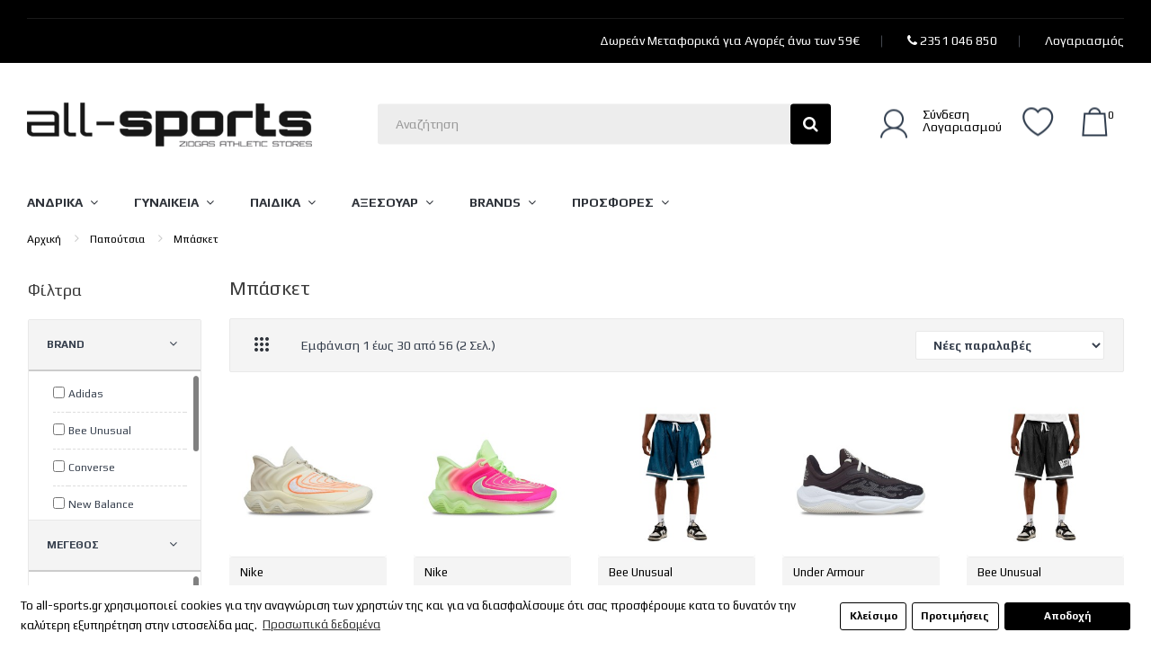

--- FILE ---
content_type: text/html; charset=utf-8
request_url: https://all-sports.gr/andrika-athlitika-papoutsia/papoutsia-mpasket-andrika
body_size: 35300
content:
<!DOCTYPE html>
<!--[if IE]><![endif]-->
<!--[if IE 8 ]><html dir="ltr" lang="" class="ie8"><![endif]-->
<!--[if IE 9 ]><html dir="ltr" lang="" class="ie9"><![endif]-->
<!--[if (gt IE 9)|!(IE)]><!-->
<html dir="ltr" lang="el">
<!--<![endif]-->
<head>
<meta charset="UTF-8" />
<meta name="viewport" content="width=device-width, initial-scale=1">
<meta http-equiv="X-UA-Compatible" content="IE=edge">
<title>Ανδρικά Παπούτσια Μπάσκετ | All-Sports.gr</title>
<base href="https://all-sports.gr/" />
<meta name="description" content="Ανακάλυψε όλα τα παπούτσια μπάσκετ και επίλεξε αυτά που ταιριάζουν στις ανάγκες σου. Όλα τα brands, σε απίθανες τιμές, θα τα βρεις στο All-Sports!" />
<script src="catalog/view/javascript/jquery/jquery-2.1.1.min.js" ></script>
<script src="catalog/view/javascript/jquery/jquery-ui.min.js" ></script>
<script src="catalog/view/javascript/jquery/owl-carousel/js/owl.carousel.min.js" ></script>
<link href="catalog/view/javascript/jquery/owl-carousel/css/owl.carousel.min.css" rel="stylesheet" />
<link href="catalog/view/javascript/jquery/owl-carousel/css/owl.theme.green.min.css" rel="stylesheet" />
<script src="catalog/view/javascript/opentheme/countdown/jquery.plugin.min.js" ></script>
<script src="catalog/view/javascript/opentheme/countdown/jquery.countdown.min.js" ></script>
<script src="catalog/view/javascript/ocmegamenu/menu.js" ></script>
<link href="catalog/view/theme/tt_sneaker1/stylesheet/ocmegamenu/menu.css" rel="stylesheet" />
<link href="catalog/view/theme/tt_sneaker1/stylesheet/opentheme/css/animate.css" rel="stylesheet" />
<link href="catalog/view/javascript/bootstrap/css/bootstrap.min.css" rel="stylesheet" media="screen" />
<script src="catalog/view/javascript/bootstrap/js/bootstrap.min.js" ></script>
<link href="catalog/view/javascript/font-awesome/css/font-awesome.min.css" rel="stylesheet" type="text/css" />
<link href="catalog/view/javascript/pe-icon-7-stroke/css/pe-icon-7-stroke.css" rel="stylesheet" type="text/css" />
<link href="catalog/view/javascript/pe-icon-7-stroke/css/helper.css" rel="stylesheet" type="text/css" />
<link href="catalog/view/javascript/ionicons/css/ionicons.css" rel="stylesheet" type="text/css" />
<link href="catalog/view/javascript/stroke-gap-icons/css/stroke-gap-icons.css" rel="stylesheet" type="text/css" />

<link href="https://fonts.googleapis.com/css?family=Play:400,700" rel="stylesheet" />
<link href="https://fonts.googleapis.com/css?family=Rubik:300,400,500,700" rel="stylesheet" />

<link href="catalog/view/theme/tt_sneaker1/stylesheet/stylesheet.css" rel="stylesheet" />
<link href="catalog/view/theme/tt_sneaker1/stylesheet/octhemecategory/category.css" type="text/css" rel="stylesheet" media="screen" />
<link href="catalog/view/theme/default/stylesheet/mf/jquery-ui.min.css?v3.0.0.4" type="text/css" rel="stylesheet" media="screen" />
<link href="catalog/view/theme/default/stylesheet/mf/style.css?v3.0.0.4" type="text/css" rel="stylesheet" media="screen" />
<link href="catalog/view/theme/default/stylesheet/mf/style-2.css?v3.0.0.4" type="text/css" rel="stylesheet" media="screen" />
<link href="catalog/view/theme/default/stylesheet/vendor/isenselabs/isearch/isearch.css" type="text/css" rel="stylesheet" media="screen" />
<link href="catalog/view/javascript/isenselabs_gdpr/cookieconsent.min.css" type="text/css" rel="stylesheet" media="screen" />
<script src="catalog/view/javascript/occolorswatches/swatches.js" ></script>
<script src="catalog/view/javascript/mf/direction_1.js?v3.0.0.4" ></script>
<script src="catalog/view/javascript/mf/jquery-ui.min.js?v3.0.0.4" ></script>
<script src="catalog/view/javascript/mf/jquery-plugins.js?v3.0.0.4" ></script>
<script src="catalog/view/javascript/mf/hammer.js?v3.0.0.4" ></script>
<script src="catalog/view/javascript/mf/iscroll.js?v3.0.0.4" ></script>
<script src="catalog/view/javascript/mf/livefilter.js?v3.0.0.4" ></script>
<script src="catalog/view/javascript/mf/selectpicker.js?v3.0.0.4" ></script>
<script src="catalog/view/javascript/mf/mega_filter.js?v3.0.0.4" ></script>
<script src="catalog/view/javascript/vendor/isenselabs/isearch/isearch.js" ></script>
<script src="catalog/view/javascript/isenselabs_gdpr/utils.js" ></script>
<script src="catalog/view/javascript/isenselabs_gdpr/cookiemanager.js" ></script>
<script src="catalog/view/javascript/isenselabs_gdpr/cookieconsent.min.js" ></script>
<script src="catalog/view/javascript/common.js" ></script>
<link href="https://all-sports.gr/papoutsia-mpasket-andrika" rel="canonical" />
<link href="https://all-sports.gr/papoutsia-mpasket-andrika?page=2" rel="next" />
<link href="https://all-sports.gr/image/catalog/logo/favico.png" rel="icon" />


<script src="catalog/view/javascript/ee_tracking.min.js?eetv=2.2.1.1" type="text/javascript"></script>

         
	<!--Cookie Consent Bar by iSenseLabs GDPR Extension-->
	<script>
		var analytics_cookies_disable = '_ga,_gid,_gat,__atuvc,__atuvs,__utma,__cfduid';
		var marketing_cookies_disable = '_gads,IDE,test_cookie,fr,tr,collect,GPS,PREF,BizoID';
		var disabled_cookie_sets = '';
		var url_variations = JSON.parse('[".all-sports.gr","all-sports.gr"]');
		var disable_marketing = false;
		var disable_analytics = false;
		
		var set_gdpr_handlers = function(){
			 
			$('body').delegate('a.cc-btn.cc-allow', 'click', function(e) {
				$.get('https://all-sports.gr/index.php?route=extension/module/isenselabs_gdpr/accept_pp_from_ccb');
			});
						$('body').delegate('a.cc-btn.cc-dismiss', 'click', function(e) {
				 
					// return false;
				 
			});
			
			$('body').delegate('a.cc-btn-close-settings', 'click', function(e) {
				$('.cc-settings-view').fadeOut(100);
			});
			$('body').delegate('a.cc-btn-save-settings', 'click', function(e) {
				var cookie_text = '';
				if ($('input[name="cookie_isl_analytics"]:checked').length == 0) {
					cookie_text += 'analytics,';
				}
				if ($('input[name="cookie_isl_marketing"]:checked').length == 0) {
					cookie_text += 'marketing,';
				}
				Cookies.set('cookieconsent_preferences_disabled', cookie_text, { expires: 365 });
				$('.cc-settings-view').fadeToggle(100);
			});
		};
		
		function maintainCookies() {
			if (disabled_cookie_sets.indexOf('marketing') >= 0) disable_marketing = true;
			if (disabled_cookie_sets.indexOf('analytics') >= 0) disable_analytics = true;
			$.each(Cookies.get(), function(i, item) {
				if (disable_analytics && (analytics_cookies_disable.indexOf(i) >= 0)) {
					$.each(url_variations, function(ai, asite) {
						clearCookie(i,asite,'/');
					});
				}
				if (disable_marketing && (marketing_cookies_disable.indexOf(i) >= 0)) {
					$.each(url_variations, function(mi, msite) {
						clearCookie(i,msite,'/');
					});
				}
			});
			return true;
		}
		
		var cc_popup;
		window.addEventListener("load", function(){
			cookieconsent.initialise({
			   
			   
			  "palette": {
				"popup": {
				  "background": "#ffffff",
				  "text": "#000000"
				},
				"button": {
				  "background": "#000000",
				  "text": "#ffffff"
				}
			  },
			  "type": "opt-in",
              "revokeBtn": "<div class='cc-revoke {{classes}}'>Cookie Bar</div>",
			   
			  "alwaysShow": false,  
			   
			   
			  "content": {
				"message": "Το all-sports.gr χρησιμοποιεί cookies για την αναγνώριση των χρηστών της και για να διασφαλίσουμε ότι σας προσφέρουμε κατα το δυνατόν την καλύτερη εξυπηρέτηση στην ιστοσελίδα μας.",
				"allow": "Αποδοχή",
				"dismiss": "Κλείσιμο",
				"settings": "Προτιμήσεις",
				 
				"link": "Προσωπικά δεδομένα",
				"href": "https://all-sports.gr/prosopika-dedomena"
				 
			  }
			}, function (popup) {
				cc_popup = popup;
			}, function (err) {
				console.log(err);
			});
			
			var html_cookie_settings = '<div id="cookieconsent:settings" class="cc-settings-view"><div class="cc-settings-dialog"><span class="cookie_settings_header">Επιλέξτε τον τύπο των Cookies που αποδέχεστε</span><br /><br /><label><input type="checkbox" checked="checked" disabled="disabled" value="functional" /> Αυστηρά απαιτούμενα cookies</label><br />Αυτά τα cookies είναι απαιτούμενα για την ομαλή λειτουργία του ιστότοπου και δεν μπορούν να απενεργοποιηθούν. Τέτοια cookies ορίζονται μόνο όταν ο χρήστης κάνει κάποιες ενέργειες, όπως, να αλλάζει γλώσσα ή νόμισμα, είσοδος στο προσωπικό προφίλ του, προτιμήσεις ιδιωτικότητας. Μπορείτε να ορίσετε στο πρόγραμμα περιήγησής σας να αποκλείει αυτά τα cookies, αλλά ο ιστοτοπός μας μπορεί να μην λειτουργεί σωστά. <br /><br /><label><input type="checkbox"  name="cookie_isl_analytics" value="analytics" /> Ανάλυση και Στατιστικά</label><br />Αυτά τα cookies μας επιτρέπουν να μετράμε την επισκεψιμότητα του ιστοτόπου μας και να παρακολουθούμε τις πηγές επισκεψιμότητας, συλλέγοντας δεδομένα. Μπορούν επίσης να μας βοηθήσουν να κατανοήσουμε ποια προϊόντα και ενέργειες είναι πιο δημοφιλή. <br /><br /><label><input type="checkbox"  name="cookie_isl_marketing" value="marketing" /> Διαφήμιση και Μάρκετινγκ</label><br />Αυτά τα cookies συνήθως καθορίζονται από τους συνεργάτες μας. Μπορούν να χρησιμοποιηθούν για να δημιουργήσουν ένα προφίλ με τα ενδιαφέροντά σας και να σας εμφανιστούν αργότερα σχετικές διαφημίσεις. Αν δεν θέλετε αυτά τα cookies, δεν θα σας εμφανίζονται στοχευμένες διαφημίσεις για τα ενδιαφέροντά σας. <br /><br /><div class="cc-compliance cc-highlight"><a class="cc-btn cc-btn-close-settings">Κλείσιμο</a>&nbsp;&nbsp;<a class="cc-btn cc-btn-save-settings">Αποθήκευση</a></div></div></div>';
			$('body').append(html_cookie_settings);
			set_gdpr_handlers();
			maintainCookies();
		});

	</script>
	
	<style>.cc-btn {}
.cc-dismiss {}
.cc-settings {}
.cc-allow {}
.cc-message {}
.cc-link {}
.cc-window {}
.cc-close {}
.cc-revoke {}
.cc-settings-view {}
.cc-settings-dialog {}
.cc-btn-close-settings {}
.cc-btn-save-settings {}
.cc-color-override-1212131424 .cc-btn{
border: 1px solid #000000 !important;
}
.cc-color-override-1212131424 .cc-btn:hover, .cc-color-override-1212131424 .cc-btn:focus{
text-decoration: none !important;
border: 1px solid #000000 !important;
background: #ffffff !important;
color: #000000 !important;
}
.cc-btn .cc-btn-save-settings:hover{
color: #ffffff !important;
}
.cc-btn-save-settings:hover {
color: #000 !important;
background: #fff !important;
border: 1px solid #000 !important;
}
div.cc-window {opacity:1}</style>
        

<script id='np_skroutzanalytics'>(function(a,b,c,d,e,f,g){a['SkroutzAnalyticsObject']=e;a[e]= a[e] || function(){(a[e].q = a[e].q || []).push(arguments);};f=b.createElement(c);f.async=true;np_mode='skroutz_analytics:1129353';f.src=d;g=b.getElementsByTagName(c)[0];g.parentNode.insertBefore(f,g);})(window,document,'script','https://skroutza.skroutz.gr/skroutza.min.js','skroutz_analytics');skroutz_analytics('session','connect','SA-4020-7154');</script>

<!-- Global site tag (gtag.js) - Google Analytics -->
				<script async src="https://www.googletagmanager.com/gtag/js?id=G-7Z9G6KD61W"></script>
				<script>
				window.dataLayer = window.dataLayer || [];
				function gtag(){dataLayer.push(arguments);}
				gtag('js', new Date());gtag('config', 'G-7Z9G6KD61W');gtag('config', 'AW-708615014', {'allow_enhanced_conversions':true});</script><script src="catalog/view/javascript/compgafad.js?vr=898778732" type="text/javascript"></script><!-- Facebook Pixel Code -->
				<script>
				!function(f,b,e,v,n,t,s)
				{if(f.fbq)return;n=f.fbq=function(){n.callMethod?
				n.callMethod.apply(n,arguments):n.queue.push(arguments)};
				if(!f._fbq)f._fbq=n;n.push=n;n.loaded=!0;n.version='2.0';
				n.queue=[];t=b.createElement(e);t.async=!0;
				t.src=v;s=b.getElementsByTagName(e)[0];
				s.parentNode.insertBefore(t,s)}(window, document,'script',
				'https://connect.facebook.net/en_US/fbevents.js');
				fbq('init', '770544570861581');
				fbq('track', 'PageView');
				</script>
				<noscript> <img height="1" width="1" alt="" role="presentation" style="display:none" src="https://www.facebook.com/tr?id=770544570861581&ev=PageView&noscript=1"/></noscript>
				<!-- End Facebook Pixel Code --><script src="catalog/view/javascript/fbcapi/def/track.js?vr=285987847" type="text/javascript"></script></head>
<body class="product-category-234_236 home1">
<div class="wrapper">

<nav id="top">
<!-- <div style="background:#fff; color:#000; text-align:center; line-height:21px; padding: 9px;">Το κατάστημα θα παραμείνει κλειστό στις 28/10 λόγω εθνικής αργίας. Οι παραγγελίες θα επεξεργαστούν τη Δευτέρα 30/10.</div> -->
  <div class="container">
	<div class="container-inner">	
		<ul class="box box-left">
			<li>
							</li>
		</ul>
		<ul class="box box-right">
			<li><a href="/apostoles-epistrofes"> <span>Δωρεάν Μεταφορικά για Αγορές άνω των 59€</span></a></li>
            <!-- <li><a href="/index.php?route=information/contact"><em class="fa fa-phone"></em><span>2351 046 850</span></a></li> -->
            <li><a href="/index.php?route=information/contact"><em class="fa fa-phone"></em>&nbsp;<span>2351 046 850</span></a></li>
			<!-- <li class="language">  <form action="https://all-sports.gr/index.php?route=common/language/language" method="post" enctype="multipart/form-data" id="form-language">
    <div class="btn-group">
		<span class="pull-left hidden-xs hidden-sm hidden-md text-ex">Γλώσσα:</span>
      <button class="btn btn-link dropdown-toggle" data-toggle="dropdown">
             
			el-gr
			<i class="icon ion-chevron-down"></i>
                  </button>
      <ul class="dropdown-menu">
        		 			<li><button class="btn btn-link btn-block language-select item-selected" type="button" name="el-gr"><img src="catalog/language/el-gr/el-gr.png" alt="Ελληνικά" title="Ελληνικά" /> Ελληνικά</button></li>
		            </ul>
    </div>
    <input type="hidden" name="code" value="" />
    <input type="hidden" name="redirect" value="https://all-sports.gr/andrika-athlitika-papoutsia/papoutsia-mpasket-andrika" />
  </form>
</li> -->
			
			
			<li class="setting">
				<div class="btn-group">
					<!-- <button class="btn btn-link dropdown-toggle" data-toggle="dropdown"><span>Λογαριασμός</span> <em class="icon ion-chevron-down"></em></button> -->
					<button class="btn btn-link dropdown-toggle" data-toggle="dropdown"><span>Λογαριασμός</span></button>
					<div class="dropdown-menu" >
						<ul class="list-unstyled">
						<li><a href="https://all-sports.gr/index.php?route=account/account">Λογαριασμός</a></li>
						<li><a href="https://all-sports.gr/index.php?route=account/order">Παραγγελίες</a></li>
									
												
						</ul>
					</div>
				</div>
			</li>
			
		</ul>
		
	</div>
 </div>
</nav>

<header>
	<div class="header-inner ">
	  <div class="container">
		<div class="container-inner">
			<div class="logo-container">
				<div id="logo">
				  					<a href="https://all-sports.gr/index.php?route=common/home"><img src="https://all-sports.gr/image/catalog/logo/logo.png" title="All-Sports | Ζιώγας Αθλητικά Είδη" alt="All-Sports | Ζιώγας Αθλητικά Είδη" class="img-responsive" /></a>
				  				</div>
			</div>
			<div class="top-search">
				<div id="search" class="input-group">
	<div class="search-content" >
        <label for="input-search" class="tooltip-inner">Αναζήτηση</label>
		<input type="text" id="input-search" name="search" value="" placeholder="Αναζήτηση" class="form-control input-lg" aria-label="Αναζητήστε εδώ" />
		<span class="input-group-btn">
		<button type="button" class="btn btn-default btn-lg" title="Αναζητήστε"></button>
		</span>
	</div>
</div><script type="text/template" role="isearch-container">
    <div class="isearch-container" role="isearch-container-{id}">
        {content}
    </div>
</script>

<script type="text/template" role="isearch-loading">
    <div class="isearch-loading text-center">
        <i class="fa fa-spin fa-circle-o-notch"></i> {text}
    </div>
</script>

<script type="text/template" role="isearch-nothing">
    <div class="isearch-nothing text-center">{text}</div>
</script>

<script type="text/template" role="isearch-more">
    <a role="isearch-tab" class="isearch-more text-center" style="background: #000" href="{href}">{text}</a>
</script>

<script type="text/template" role="isearch-price">
    <span class="isearch-price-value">{price}</span>
</script>

<script type="text/template" role="isearch-special">
    <span class="isearch-price-value isearch-price-special">{special}</span><br /><span class="isearch-old-value">{price}</span>
</script>

<script type="text/template" role="isearch-product">
    <a role="isearch-tab" href="{href}" class="isearch-product">
                <div class="pull-left isearch-product-image">
            <img src="{image}" alt="{alt}" />
        </div>
        
        <div class="row isearch-product-info">
            <div class="col-xs-7 col-lg-8-miltos-isearch">
                <h4 class="isearch-heading-product" style="font-weight:550; font-size:12px; text-transform:uppercase">{name}</h4>
                <!--                     <span class="isearch-model">{model}</span>
                 -->
            </div>
            <div class="col-xs-5 col-lg-4-miltos-isearch text-right">
                                    <div class="isearch-price">
                        {price}
                    </div>
                            </div>
        </div>
    </a>
</script>

<script type="text/template" role="isearch-suggestion">
    <a role="isearch-tab" href="{href}" class="isearch-suggestion">{keyword}</a>
</script>

<script type="text/template" role="isearch-heading-suggestion">
    <h3 class="isearch-heading isearch-heading-suggestion">Προτεινόμενες αναζητήσεις</h3>
</script>

<script type="text/template" role="isearch-heading-product">
    <h4 class="isearch-heading isearch-heading-product-miltos">Δημοφιλή προϊόντα</h4>
</script>

<script type="text/javascript">
    $(document).ready(function() {
        $('#search input').iSearch({
            ajaxURL: 'https://all-sports.gr/index.php?route=extension/module/isearch/ajax&search={KEYWORD}',
            browserURL: 'https://all-sports.gr/index.php?route=extension/module/isearch/browser&stamp={STAMP}',
            moreURL: 'https://all-sports.gr/index.php?route=product/search&search={KEYWORD}',
            delay: 250,
            fetchDataURL: 'https://all-sports.gr/index.php?route=extension/module/isearch/data',
            heightType: 'auto',
            heightUnit: 'px',
            heightValue: 400,
            highlight: !!0,
            highlightColor: '#fffaaa',
            autoscaleImages: true,
            showImages: !!1,
            imageWidth: 120,
            languageId: 1,
            localStoragePrefix : 'extension/module/isearch',
            minWidth: '330px',
            mobileScrollSpeed: 400,
            moduleId : 250,
            productLimit : 4,
            scrollOffsetTop: 10,
            singularization: !!0,
            sort: 'match_option',
            spell: [{"search":"\u03c3\u03bd\u03af\u03ba\u03b5\u03c1","replace":"sneaker"},{"search":"\u03c3\u03bd\u03b9\u03ba\u03b5\u03c1","replace":"sneaker"},{"search":"\u03c3nike\u03c1","replace":"sneaker"}],
            strictness: 'moderate',
            type: 'browser',
            widthType: 'responsive',
            widthUnit: 'px',
            widthValue: 370,
            zIndex: 999999,
            textMore: 'Δες όλα τα αποτελέσματα',
            textLoading: 'Αναζήτηση. Παρακαλώ περιμένετε...',
            textNothing: 'Δεν βρέθηκαν αποτελέσματα',
        });
    });
</script>
			</div>
			<div class="box-cart">
				<!-- Χρήστης Login -->
				<div id="top-links">
									<ul class="user list-unstyled">
									
											<!-- <li>
															<a href="https://all-sports.gr/index.php?route=account/register">Δημιουργία</a> 
													</li> -->
						<li style="height:35px; text-align:left">
							<!-- ή -->
															<a href="https://all-sports.gr/index.php?route=account/login">Σύνδεση<br />Λογαριασμού</a> 
													</li>
									</ul>
				</div>
				<div class="wishlist">
					<a href="https://all-sports.gr/index.php?route=account/wishlist" id="wishlist-total" title=""><span style="display:none">0</span></a>
				</div>
				<div id="cart" class="btn-group btn-block">
  <button type="button" data-toggle="dropdown" data-loading-text="Φόρτωση..." class="btn dropdown-toggle"><em class="icon-cart"></em><span id="cart-total">0</span><span class="mycart">
<!-- <span>Καλάθι</span> -->
<!-- <span class="total-price">0.00</span> --></span></button>
  <ul class="dropdown-menu pull-right">
        <li>
      <p class="text-center cart-empty">Το καλάθι είναι άδειο!</p>
    </li>
      </ul>
</div>
<script >
$(document).ready(function () {
	var total = $('#cart .table .text-right').html();
	$('#cart .total-price').html(total);
});
</script>
			</div>
		  <div class="clearfix"></div>
		</div>
	  </div>
	</div>
	<div class="top-menu fix">
		<div class="container">
			<div class="container-inner">
				<!-- 					    										  										  										  										  										  										  										  										  										  										  <div class="follow">
<label>Follow us</label>
<ul class="link-follow">
<li><a class="facebook fa fa-facebook" title="Facebook" href="https://www.facebook.com/allsports.gr" target="_blank"><span>facebook</span></a></li>
<li><a class="instagram fa fa-instagram" title="Instagram" href="https://www.instagram.com/allsportsgr" target="_blank"><span>Instagram</span></a></li>
</ul>
</div> 									 									 									 									 									 									 									 									 									 									
  
				 -->
			</div>
		</div>
		
					    <style>
    #oc-menu-2556 .oc-menu-bar {
        background: #FFFFFF;
        color: #2F333A;
		padding: 15px 15px 15px 15px;
		position: relative;
    }
    #oc-menu-2556.oc-menu-bar {
        background: #FFFFFF;
        color: #2F333A;
    }
    #oc-menu-2556 .ul-top-items .li-top-item {
        background: #FFFFFF;
        color: #2F333A;
    }
    #oc-menu-2556 .ul-top-items .li-top-item .a-top-link {
        padding: 18px 20px 18px 20px;
        color: #2F333A;
        font-size: 14px;
        line-height: 24px;
        text-transform: uppercase;
        font-weight: 600;
    }
    #oc-menu-2556 .ul-top-items .li-top-item:hover, #oc-menu-2556 .ul-top-items .li-top-item.active {
        background: #FFFFFF;
        color: #2F333A;
    }
    #oc-menu-2556 .ul-top-items .li-top-item:hover .a-top-link, #oc-menu-2556 .ul-top-items .li-top-item.active .a-top-link{
        color: #2F333A;
        font-weight: 600;
    }
    #oc-menu-2556 .mega-menu-container {
        width: 900px;
        background: #FFFFFF;
        padding: 30px 45px 30px 45px;
        
    }
    #oc-menu-2556 .mega-menu-container .a-mega-second-link,#oc-menu-2556 .mega-menu-container .widget-html-title {
        color: #2F333A;
    }
	#oc-menu-2556 .mega-menu-container .a-mega-third-link {
        color: #4E4E4E;
    }
    #oc-menu-2556 .ul-second-items .li-second-items {
        background: #FFFFFF;
        color: #2F333A;
    }
    #oc-menu-2556 .ul-second-items .li-second-items:hover, #oc-menu-2556 .ul-second-items .li-second-items.active {
        background: #FFFFFF;
        color: #2F333A;
    }
    #oc-menu-2556 .ul-second-items .li-second-items .a-second-link {
        color: #2F333A;
        font-size: 13px;
        text-transform: uppercase;
        font-weight: 600;
    }
    #oc-menu-2556 .ul-second-items .li-second-items:hover .a-second-link, #oc-menu-2556 .ul-second-items .li-second-items.active .a-second-link {
        color: #2F333A;
        font-weight: 600;
    }
    #oc-menu-2556 .ul-third-items .li-third-items {
        background: #FFFFFF;
    }
    #oc-menu-2556 .ul-third-items .li-third-items:hover, #oc-menu-2556 .ul-third-items .li-third-items.active {
        background: #FFFFFF;
    }
    #oc-menu-2556 .ul-third-items .li-third-items .a-third-link {
        color: #959595;
        font-size: 14px;
        text-transform: none;
        font-weight: 400;
    }
    #oc-menu-2556 .ul-third-items .li-third-items:hover .a-third-link, #oc-menu-2556 .ul-third-items .li-third-items.active .a-third-link {
        color: #2E3138;
        font-weight: 400;
    }
</style>
            <div class="oc-menu horizontal-menu oc-menu-bar visible-lg visible-md" id="oc-menu-2556">
			<div class="container">
                            <input type="hidden" id="menu-effect-2556" class="menu-effect" value="none" />
                <ul class="ul-top-items">
                                                                        <li class="li-top-item left" style="float: left">
                                                                    <!-- <a class="a-top-link a-item" href="javascript:void(0)" aria-label="Μενού Ανδρικά"> -->
                                    <a class="a-top-link a-item" href="javascript:void(0)" aria-label="Μενού">
                                                                                                                                                                        <span>ΑΝΔΡΙΚΑ</span>
                                                                                                                                                                        <em class="fa fa-angle-down" aria-hidden="true"></em>
                                                                            </a>
                                                                                                    <!-- Mega Menu -->
                                                                            
                                        
                                                                                                                                    <div class="mega-menu-container sub-menu-container left ">
                                                    <div class="row">
													                                                                                                                                                                                                                                                                                                                                <div class="col-md-3 sub-item2-content" data-cols="3">
                                                                                                                                                        <h4><a class="a-mega-second-link" href="https://all-sports.gr/andrika-athlitika-papoutsia">Παπούτσια</a></h4>
                                                                                                                                                            <div class="sub_item3-content">
                                                                                                                                                                            <h5><a class="a-mega-third-link" href="https://all-sports.gr/andrika-athlitika-papoutsia/andrika-sneakers-lifestyle">Sneakers</a></h5>
                                                                                                                                                                            <h5><a class="a-mega-third-link" href="https://all-sports.gr/andrika-athlitika-papoutsia/papoutsia-treksimatos-proponisis-andrika">Τρέξιμο</a></h5>
                                                                                                                                                                            <h5><a class="a-mega-third-link" href="https://all-sports.gr/andrika-athlitika-papoutsia/andrika-mpotakia">Μποτάκια</a></h5>
                                                                                                                                                                            <h5><a class="a-mega-third-link" href="https://all-sports.gr/andrika-athlitika-papoutsia/papoutsia-mpotakia-pezoporias-oreibasias-vounou-andrika">Ορειβασίας</a></h5>
                                                                                                                                                                            <h5><a class="a-mega-third-link" href="https://all-sports.gr/andrika-athlitika-papoutsia/andrika-pedila">Πέδιλα</a></h5>
                                                                                                                                                                            <h5><a class="a-mega-third-link" href="https://all-sports.gr/andrika-athlitika-papoutsia/pantofles-sagionares-andrikes">Παντόφλες</a></h5>
                                                                                                                                                                            <h5><a class="a-mega-third-link" href="https://all-sports.gr/andrika-athlitika-papoutsia/ola-ta-andrika-papoutsia">Όλα τα Παπούτσια</a></h5>
                                                                                                                                                                    </div>
                                                                                                                                                    </div>
                                                                    
                                                                    
                                                                    
                                                                                                                                                                                                                                                                                <div class="col-md-3 sub-item2-content" data-cols="3">
                                                                                                                                                        <h4><a class="a-mega-second-link" href="https://all-sports.gr/andrika-athlitika-rouxa">Ρούχα</a></h4>
                                                                                                                                                            <div class="sub_item3-content">
                                                                                                                                                                            <h5><a class="a-mega-third-link" href="https://all-sports.gr/andrika-athlitika-rouxa/mplouzes-t-shirts-andrika">T-Shirts</a></h5>
                                                                                                                                                                            <h5><a class="a-mega-third-link" href="https://all-sports.gr/andrika-athlitika-rouxa/casual-training-pantelonia-formes-andrikes">Φόρμες Παντελόνια</a></h5>
                                                                                                                                                                            <h5><a class="a-mega-third-link" href="https://all-sports.gr/andrika-athlitika-rouxa/zaketes-andrikes">Ζακέτες</a></h5>
                                                                                                                                                                            <h5><a class="a-mega-third-link" href="https://all-sports.gr/andrika-athlitika-rouxa/fouter-andrika">Φούτερ</a></h5>
                                                                                                                                                                            <h5><a class="a-mega-third-link" href="https://all-sports.gr/andrika-athlitika-rouxa/antrikes-formes-set">Φόρμες Σετ</a></h5>
                                                                                                                                                                            <h5><a class="a-mega-third-link" href="https://all-sports.gr/andrika-athlitika-rouxa/andrika-amanika-mpoufan-gileka">Αμάνικα Μπουφάν | Γιλέκα</a></h5>
                                                                                                                                                                            <h5><a class="a-mega-third-link" href="https://all-sports.gr/andrika-athlitika-rouxa/mpoufan-andrika">Μπουφάν</a></h5>
                                                                                                                                                                            <h5><a class="a-mega-third-link" href="https://all-sports.gr/andrika-athlitika-rouxa/andrika-fleece-sherpa-zaketes">Fleece | Sherpa</a></h5>
                                                                                                                                                                            <h5><a class="a-mega-third-link" href="https://all-sports.gr/andrika-athlitika-rouxa/andrika-kolan">Κολάν</a></h5>
                                                                                                                                                                            <h5><a class="a-mega-third-link" href="https://all-sports.gr/andrika-athlitika-rouxa/technika-rouxa-proponisis-andras">Τεχνικά Ρούχα</a></h5>
                                                                                                                                                                            <h5><a class="a-mega-third-link" href="https://all-sports.gr/andrika-athlitika-rouxa/bermoudes-sorts-andrika">Βερμούδες | Σορτς</a></h5>
                                                                                                                                                                            <h5><a class="a-mega-third-link" href="https://all-sports.gr/andrika-athlitika-rouxa/andrika-isothermika-rouxa">Ισοθερμικά</a></h5>
                                                                                                                                                                            <h5><a class="a-mega-third-link" href="https://all-sports.gr/andrika-athlitika-rouxa/magio-andrika">Μαγιό</a></h5>
                                                                                                                                                                            <h5><a class="a-mega-third-link" href="https://all-sports.gr/andrika-athlitika-rouxa/ola-ta-andrika-rouxa">Όλα τα Ρούχα</a></h5>
                                                                                                                                                                    </div>
                                                                                                                                                    </div>
                                                                    
                                                                    
                                                                    
                                                                                                                                                                                                                                                                                <div class="col-md-3 sub-item2-content" data-cols="3">
                                                                                                                                                        <h4><a class="a-mega-second-link" href="https://all-sports.gr/andrika-spor-athlitika-eidi">Αθλήματα</a></h4>
                                                                                                                                                            <div class="sub_item3-content">
                                                                                                                                                                            <h5><a class="a-mega-third-link" href="https://all-sports.gr/andrika-spor-athlitika-eidi/papoutsia-mpasket-andrika">Μπάσκετ</a></h5>
                                                                                                                                                                            <h5><a class="a-mega-third-link" href="https://all-sports.gr/andrika-spor-athlitika-eidi/andrika-papoutsia-tennis">Τένις</a></h5>
                                                                                                                                                                            <h5><a class="a-mega-third-link" href="https://all-sports.gr/andrika-spor-athlitika-eidi/andrika-papoutsia-rouxa-volley">Βόλεϊ</a></h5>
                                                                                                                                                                            <h5><a class="a-mega-third-link" href="https://all-sports.gr/andrika-spor-athlitika-eidi/andrika-papoutsia-palis">Πάλη</a></h5>
                                                                                                                                                                            <h5><a class="a-mega-third-link" href="https://all-sports.gr/andrika-spor-athlitika-eidi/exoplismos-ski-snowboard-gia-antres">Σκι | Snowboard</a></h5>
                                                                                                                                                                    </div>
                                                                                                                                                    </div>
                                                                    
                                                                    
                                                                    
                                                                                                                                                                                                                                                                                                                                                                                                                        													</div>
                                                </div>
                                                                                                                        
                                    <!-- Flyout Menu -->
                                                                                                </li>
                                                                                                <li class="li-top-item left" style="float: left">
                                                                    <!-- <a class="a-top-link a-item" href="javascript:void(0)" aria-label="Μενού Ανδρικά"> -->
                                    <a class="a-top-link a-item" href="javascript:void(0)" aria-label="Μενού">
                                                                                                                                                                        <span>ΓΥΝΑΙΚΕΙΑ</span>
                                                                                                                                                                        <em class="fa fa-angle-down" aria-hidden="true"></em>
                                                                            </a>
                                                                                                    <!-- Mega Menu -->
                                                                            
                                        
                                                                                                                                    <div class="mega-menu-container sub-menu-container left ">
                                                    <div class="row">
													                                                                                                                                                                                                                                                                                                                                <div class="col-md-3 sub-item2-content" data-cols="3">
                                                                                                                                                        <h4><a class="a-mega-second-link" href="https://all-sports.gr/gunaikeia-athlitika-papoutsia">Παπούτσια</a></h4>
                                                                                                                                                            <div class="sub_item3-content">
                                                                                                                                                                            <h5><a class="a-mega-third-link" href="https://all-sports.gr/gunaikeia-athlitika-papoutsia/papoutsia-casual-sneakers-street-gunaikeia">Sneakers</a></h5>
                                                                                                                                                                            <h5><a class="a-mega-third-link" href="https://all-sports.gr/gunaikeia-athlitika-papoutsia/papoutsia-treksimatos-proponisis-gunaikeia">Τρέξιμο</a></h5>
                                                                                                                                                                            <h5><a class="a-mega-third-link" href="https://all-sports.gr/gunaikeia-athlitika-papoutsia/gunaikeia-mpotakia">Μποτάκια</a></h5>
                                                                                                                                                                            <h5><a class="a-mega-third-link" href="https://all-sports.gr/gunaikeia-athlitika-papoutsia/papoutsia-mpotakia-pezoporias-oreibasias-vounou-gunaikeia">Ορειβασίας</a></h5>
                                                                                                                                                                            <h5><a class="a-mega-third-link" href="https://all-sports.gr/gunaikeia-athlitika-papoutsia/gunaikeia-pedila">Πέδιλα</a></h5>
                                                                                                                                                                            <h5><a class="a-mega-third-link" href="https://all-sports.gr/gunaikeia-athlitika-papoutsia/pantofles-sagionares-gunaikeies">Παντόφλες</a></h5>
                                                                                                                                                                            <h5><a class="a-mega-third-link" href="https://all-sports.gr/gunaikeia-athlitika-papoutsia/ola-ta-gunaikeia-papoutsia">Όλα τα Παπούτσια</a></h5>
                                                                                                                                                                    </div>
                                                                                                                                                    </div>
                                                                    
                                                                    
                                                                    
                                                                                                                                                                                                                                                                                <div class="col-md-3 sub-item2-content" data-cols="3">
                                                                                                                                                        <h4><a class="a-mega-second-link" href="https://all-sports.gr/gunaikeia-athlitika-rouxa">Ρούχα</a></h4>
                                                                                                                                                            <div class="sub_item3-content">
                                                                                                                                                                            <h5><a class="a-mega-third-link" href="https://all-sports.gr/gunaikeia-athlitika-rouxa/mplouzes-t-shirts-gunaikeia">T-Shirts</a></h5>
                                                                                                                                                                            <h5><a class="a-mega-third-link" href="https://all-sports.gr/gunaikeia-athlitika-rouxa/casual-training-pantelonia-formes-gunaikeies">Φόρμες Παντελόνια</a></h5>
                                                                                                                                                                            <h5><a class="a-mega-third-link" href="https://all-sports.gr/gunaikeia-athlitika-rouxa/zaketes-gunaikeies">Ζακέτες</a></h5>
                                                                                                                                                                            <h5><a class="a-mega-third-link" href="https://all-sports.gr/gunaikeia-athlitika-rouxa/gunaikeia-foyter">Φούτερ</a></h5>
                                                                                                                                                                            <h5><a class="a-mega-third-link" href="https://all-sports.gr/gunaikeia-athlitika-rouxa/formes-gunaikeies-set">Φόρμες Σετ</a></h5>
                                                                                                                                                                            <h5><a class="a-mega-third-link" href="https://all-sports.gr/gunaikeia-athlitika-rouxa/gynaikeia-amanika-gileka">Αμάνικα Μπουφάν</a></h5>
                                                                                                                                                                            <h5><a class="a-mega-third-link" href="https://all-sports.gr/gunaikeia-athlitika-rouxa/mpoufan-jacket-gileka-gunaikeia">Μπουφάν</a></h5>
                                                                                                                                                                            <h5><a class="a-mega-third-link" href="https://all-sports.gr/gunaikeia-athlitika-rouxa/gynaikeia-fleece-sherpa-zaketes">Fleece | Sherpa</a></h5>
                                                                                                                                                                            <h5><a class="a-mega-third-link" href="https://all-sports.gr/gunaikeia-athlitika-rouxa/kolan-gunaikeia">Κολάν</a></h5>
                                                                                                                                                                            <h5><a class="a-mega-third-link" href="https://all-sports.gr/gunaikeia-athlitika-rouxa/technika-rouxa-gunaikeia">Τεχνικά Ρούχα</a></h5>
                                                                                                                                                                            <h5><a class="a-mega-third-link" href="https://all-sports.gr/gunaikeia-athlitika-rouxa/gynaikeia-foremata-foustes">Φορέματα | Φούστες</a></h5>
                                                                                                                                                                            <h5><a class="a-mega-third-link" href="https://all-sports.gr/gunaikeia-athlitika-rouxa/bermoudes-sorts-gunaikeia">Βερμούδες | Σορτς</a></h5>
                                                                                                                                                                            <h5><a class="a-mega-third-link" href="https://all-sports.gr/gunaikeia-athlitika-rouxa/athlitika-mpoustakia-gunaikeia">Μπουστάκια</a></h5>
                                                                                                                                                                            <h5><a class="a-mega-third-link" href="https://all-sports.gr/gunaikeia-athlitika-rouxa/gunaikeia-isothermika-rouxa">Ισοθερμικά</a></h5>
                                                                                                                                                                            <h5><a class="a-mega-third-link" href="https://all-sports.gr/gunaikeia-athlitika-rouxa/amanikes-mplouzes-t-shirts-gunaikeia">Αμάνικα T-Shirts</a></h5>
                                                                                                                                                                            <h5><a class="a-mega-third-link" href="https://all-sports.gr/gunaikeia-athlitika-rouxa/gunaikeia-athlitika-magio">Μαγιό</a></h5>
                                                                                                                                                                            <h5><a class="a-mega-third-link" href="https://all-sports.gr/gunaikeia-athlitika-rouxa/ola-ta-gynaikeia-rouxa">Όλα τα Ρούχα</a></h5>
                                                                                                                                                                    </div>
                                                                                                                                                    </div>
                                                                    
                                                                    
                                                                    
                                                                                                                                                                                                                                                                                <div class="col-md-3 sub-item2-content" data-cols="3">
                                                                                                                                                        <h4><a class="a-mega-second-link" href="https://all-sports.gr/ginaikeia-spor-athlitika-eidi">Αθλήματα</a></h4>
                                                                                                                                                            <div class="sub_item3-content">
                                                                                                                                                                            <h5><a class="a-mega-third-link" href="https://all-sports.gr/ginaikeia-spor-athlitika-eidi/papoutsia-mpasket-gunaikeia">Μπάσκετ</a></h5>
                                                                                                                                                                            <h5><a class="a-mega-third-link" href="https://all-sports.gr/ginaikeia-spor-athlitika-eidi/gunaikeia-papoutsia-tennis">Τένις</a></h5>
                                                                                                                                                                            <h5><a class="a-mega-third-link" href="https://all-sports.gr/ginaikeia-spor-athlitika-eidi/gynaikeia-papoutsia-rouxa-volley">Βόλεϊ</a></h5>
                                                                                                                                                                            <h5><a class="a-mega-third-link" href="https://all-sports.gr/ginaikeia-spor-athlitika-eidi/gunaikeia-papoutsia-palis">Πάλη</a></h5>
                                                                                                                                                                            <h5><a class="a-mega-third-link" href="https://all-sports.gr/ginaikeia-spor-athlitika-eidi/exoplismos-ski-snowboard-gia-gunaikes">Σκι | Snowboard</a></h5>
                                                                                                                                                                    </div>
                                                                                                                                                    </div>
                                                                    
                                                                    
                                                                    
                                                                                                                                                                                                                                                                                                                                                                                                                        													</div>
                                                </div>
                                                                                                                        
                                    <!-- Flyout Menu -->
                                                                                                </li>
                                                                                                <li class="li-top-item left" style="float: left">
                                                                    <!-- <a class="a-top-link a-item" href="javascript:void(0)" aria-label="Μενού Ανδρικά"> -->
                                    <a class="a-top-link a-item" href="javascript:void(0)" aria-label="Μενού">
                                                                                                                                                                        <span>ΠΑΙΔΙΚΑ</span>
                                                                                                                                                                        <em class="fa fa-angle-down" aria-hidden="true"></em>
                                                                            </a>
                                                                                                    <!-- Mega Menu -->
                                                                            
                                        
                                                                                                                                    <div class="mega-menu-container sub-menu-container left ">
                                                    <div class="row">
													                                                                                                                                                                                                                                                                                                                                <div class="col-md-3 sub-item2-content" data-cols="3">
                                                                                                                                                        <h4><a class="a-mega-second-link" href="https://all-sports.gr/casual-athlitika-paidika-papoutsia">Παπούτσια</a></h4>
                                                                                                                                                            <div class="sub_item3-content">
                                                                                                                                                                            <h5><a class="a-mega-third-link" href="https://all-sports.gr/casual-athlitika-paidika-papoutsia/papoutsia-sneakers-paidika">Sneakers</a></h5>
                                                                                                                                                                            <h5><a class="a-mega-third-link" href="https://all-sports.gr/casual-athlitika-paidika-papoutsia/paidika-athlitika-papoutsia-sportex">Αθλητικά</a></h5>
                                                                                                                                                                            <h5><a class="a-mega-third-link" href="https://all-sports.gr/casual-athlitika-paidika-papoutsia/papoutsia-mpasket-paidika">Μπάσκετ</a></h5>
                                                                                                                                                                            <h5><a class="a-mega-third-link" href="https://all-sports.gr/casual-athlitika-paidika-papoutsia/athlitika-mpotakia-paidika">Μποτάκια</a></h5>
                                                                                                                                                                            <h5><a class="a-mega-third-link" href="https://all-sports.gr/casual-athlitika-paidika-papoutsia/mpotakia-broxis-paidikes-galotses">Γαλότσες</a></h5>
                                                                                                                                                                            <h5><a class="a-mega-third-link" href="https://all-sports.gr/casual-athlitika-paidika-papoutsia/vrefika-papoutsia-agkalias">Αγκαλιάς</a></h5>
                                                                                                                                                                            <h5><a class="a-mega-third-link" href="https://all-sports.gr/casual-athlitika-paidika-papoutsia/paidika-pedila">Πέδιλα</a></h5>
                                                                                                                                                                            <h5><a class="a-mega-third-link" href="https://all-sports.gr/casual-athlitika-paidika-papoutsia/vrefikes-pantofles">Παντόφλες</a></h5>
                                                                                                                                                                    </div>
                                                                                                                                                    </div>
                                                                    
                                                                    
                                                                    
                                                                                                                                                                                                                                                                                <div class="col-md-3 sub-item2-content" data-cols="3">
                                                                                                                                                        <h4><a class="a-mega-second-link" href="https://all-sports.gr/paidika-athlitika-rouxa">Ρούχα</a></h4>
                                                                                                                                                            <div class="sub_item3-content">
                                                                                                                                                                            <h5><a class="a-mega-third-link" href="https://all-sports.gr/paidika-athlitika-rouxa/set-formes-paidikes">Σετ Ρούχων</a></h5>
                                                                                                                                                                            <h5><a class="a-mega-third-link" href="https://all-sports.gr/paidika-athlitika-rouxa/mplouzes-t-shirts-paidikes">T-Shirts</a></h5>
                                                                                                                                                                            <h5><a class="a-mega-third-link" href="https://all-sports.gr/paidika-athlitika-rouxa/pantelonia-formes-paidikes">Φόρμες Παντελόνια</a></h5>
                                                                                                                                                                            <h5><a class="a-mega-third-link" href="https://all-sports.gr/paidika-athlitika-rouxa/zaketes-fouter-paidikes">Ζακέτες</a></h5>
                                                                                                                                                                            <h5><a class="a-mega-third-link" href="https://all-sports.gr/paidika-athlitika-rouxa/paidika-fouter">Φούτερ</a></h5>
                                                                                                                                                                            <h5><a class="a-mega-third-link" href="https://all-sports.gr/paidika-athlitika-rouxa/rouxa-brefika-kormakia">Βρεφικά Κορμάκια</a></h5>
                                                                                                                                                                            <h5><a class="a-mega-third-link" href="https://all-sports.gr/paidika-athlitika-rouxa/paidika-amanika-mpoufan">Αμάνικα Μπουφάν</a></h5>
                                                                                                                                                                            <h5><a class="a-mega-third-link" href="https://all-sports.gr/paidika-athlitika-rouxa/prosforew-paidika-mpoufan">Μπουφάν</a></h5>
                                                                                                                                                                            <h5><a class="a-mega-third-link" href="https://all-sports.gr/paidika-athlitika-rouxa/kolan-paidika">Κολάν</a></h5>
                                                                                                                                                                            <h5><a class="a-mega-third-link" href="https://all-sports.gr/paidika-athlitika-rouxa/paidika-foremata">Φορέματα</a></h5>
                                                                                                                                                                            <h5><a class="a-mega-third-link" href="https://all-sports.gr/paidika-athlitika-rouxa/paidika-athlitika-mpoustakia">Μπουστάκια</a></h5>
                                                                                                                                                                            <h5><a class="a-mega-third-link" href="https://all-sports.gr/paidika-athlitika-rouxa/bermoudes-sorts-paidika">Βερμούδες | Σορτς</a></h5>
                                                                                                                                                                            <h5><a class="a-mega-third-link" href="https://all-sports.gr/paidika-athlitika-rouxa/paidika-isothermika-rouxa">Ισοθερμικά</a></h5>
                                                                                                                                                                            <h5><a class="a-mega-third-link" href="https://all-sports.gr/paidika-athlitika-rouxa/paidika-magio">Μαγιό</a></h5>
                                                                                                                                                                            <h5><a class="a-mega-third-link" href="https://all-sports.gr/paidika-athlitika-rouxa/exoplismos-ski-gia-paidia">Εξοπλισμός Σκι</a></h5>
                                                                                                                                                                    </div>
                                                                                                                                                    </div>
                                                                    
                                                                    
                                                                    
                                                                                                                                                                                                                                                                                                                                                                                                                        													</div>
                                                </div>
                                                                                                                        
                                    <!-- Flyout Menu -->
                                                                                                </li>
                                                                                                <li class="li-top-item left" style="float: left">
                                                                    <!-- <a class="a-top-link a-item" href="javascript:void(0)" aria-label="Μενού Ανδρικά"> -->
                                    <a class="a-top-link a-item" href="javascript:void(0)" aria-label="Μενού">
                                                                                                                                                                        <span>ΑΞΕΣΟΥΑΡ</span>
                                                                                                                                                                        <em class="fa fa-angle-down" aria-hidden="true"></em>
                                                                            </a>
                                                                                                    <!-- Mega Menu -->
                                                                            
                                        
                                                                                                                                    <div class="mega-menu-container sub-menu-container left ">
                                                    <div class="row">
													                                                                                                                                                                                                                                                                                                                                <div class="col-md-3 sub-item2-content" data-cols="3">
                                                                                                                                                        <h4><a class="a-mega-second-link" href="https://all-sports.gr/athlitika-eidi-sportstyle">Είδη | Ασεξουάρ</a></h4>
                                                                                                                                                            <div class="sub_item3-content">
                                                                                                                                                                            <h5><a class="a-mega-third-link" href="https://all-sports.gr/athlitika-eidi-sportstyle/unisex-kapela">Καπέλα</a></h5>
                                                                                                                                                                            <h5><a class="a-mega-third-link" href="https://all-sports.gr/athlitika-eidi-sportstyle/fashion-street-kaltses">Κάλτσες</a></h5>
                                                                                                                                                                            <h5><a class="a-mega-third-link" href="https://all-sports.gr/athlitika-eidi-sportstyle/unisex-skoufoi-skoufakia">Σκούφοι</a></h5>
                                                                                                                                                                            <h5><a class="a-mega-third-link" href="https://all-sports.gr/athlitika-eidi-sportstyle/gantia-kruou-modas-athlitika">Γάντια</a></h5>
                                                                                                                                                                            <h5><a class="a-mega-third-link" href="https://all-sports.gr/athlitika-eidi-sportstyle/perilaimia-mparaklaves">Περιλαίμια</a></h5>
                                                                                                                                                                            <h5><a class="a-mega-third-link" href="https://all-sports.gr/athlitika-eidi-sportstyle/unisex-earmuffs-prostateytika-aution">Earmuffs</a></h5>
                                                                                                                                                                            <h5><a class="a-mega-third-link" href="https://all-sports.gr/athlitika-eidi-sportstyle/perikarpia-perimetopia">Περικάρπια | Περιμετώπια</a></h5>
                                                                                                                                                                            <h5><a class="a-mega-third-link" href="https://all-sports.gr/athlitika-eidi-sportstyle/frontida-papoutsiwn-esoterikes-soles-patoi">Φροντίδα Παπουτσιών</a></h5>
                                                                                                                                                                            <h5><a class="a-mega-third-link" href="https://all-sports.gr/athlitika-eidi-sportstyle/mpales-mpasket-podosfairou">Μπάλες</a></h5>
                                                                                                                                                                            <h5><a class="a-mega-third-link" href="https://all-sports.gr/athlitika-eidi-sportstyle/maskes-gia-ski-kai-snowboard">Μάσκες Σκι</a></h5>
                                                                                                                                                                            <h5><a class="a-mega-third-link" href="https://all-sports.gr/athlitika-eidi-sportstyle/krani-gia-ski-kai-patinia">Κράνη</a></h5>
                                                                                                                                                                            <h5><a class="a-mega-third-link" href="https://all-sports.gr/athlitika-eidi-sportstyle/skateboards-sanides">Skateboards</a></h5>
                                                                                                                                                                            <h5><a class="a-mega-third-link" href="https://all-sports.gr/athlitika-eidi-sportstyle/patinia-rollerblades">Πατίνια Rollerblades</a></h5>
                                                                                                                                                                            <h5><a class="a-mega-third-link" href="https://all-sports.gr/athlitika-eidi-sportstyle/fashion-petsetes-thalassis-pisinas">Πετσέτες</a></h5>
                                                                                                                                                                            <h5><a class="a-mega-third-link" href="https://all-sports.gr/athlitika-eidi-sportstyle/upnosakoi">Υπνόσακοι</a></h5>
                                                                                                                                                                            <h5><a class="a-mega-third-link" href="https://all-sports.gr/athlitika-eidi-sportstyle/pagouria">Παγούρια</a></h5>
                                                                                                                                                                            <h5><a class="a-mega-third-link" href="https://all-sports.gr/athlitika-eidi-sportstyle/mpaton-pezoporias-oreibasias">Μπατόν Πεζοπορίας</a></h5>
                                                                                                                                                                            <h5><a class="a-mega-third-link" href="https://all-sports.gr/athlitika-eidi-sportstyle/ropala-baseball-raketes">Ρόπαλα Baseball | Ρακέτες</a></h5>
                                                                                                                                                                    </div>
                                                                                                                                                    </div>
                                                                    
                                                                    
                                                                    
                                                                                                                                                                                                                                                                                <div class="col-md-3 sub-item2-content" data-cols="3">
                                                                                                                                                        <h4><a class="a-mega-second-link" href="https://all-sports.gr/sakidia-tsantes-backpack">Τσάντες | Σακίδια</a></h4>
                                                                                                                                                            <div class="sub_item3-content">
                                                                                                                                                                            <h5><a class="a-mega-third-link" href="https://all-sports.gr/sakidia-tsantes-backpack/tsantakia-mesis-mpananes">Τσαντάκια Μέσης</a></h5>
                                                                                                                                                                            <h5><a class="a-mega-third-link" href="https://all-sports.gr/sakidia-tsantes-backpack/tsantakia-omou">Τσαντάκια Ώμου</a></h5>
                                                                                                                                                                            <h5><a class="a-mega-third-link" href="https://all-sports.gr/sakidia-tsantes-backpack/sakidia-tsantes-backpack-oreibasias-pezoporias">Σακίδια | Backpack</a></h5>
                                                                                                                                                                            <h5><a class="a-mega-third-link" href="https://all-sports.gr/sakidia-tsantes-backpack/athlitikoi-sakoi-apostolis-taksidiou">Αθλητικοί Σάκοι</a></h5>
                                                                                                                                                                            <h5><a class="a-mega-third-link" href="https://all-sports.gr/sakidia-tsantes-backpack/portofolia-pocketbooks">Πορτοφόλια</a></h5>
                                                                                                                                                                    </div>
                                                                                                                                                    </div>
                                                                    
                                                                    
                                                                    
                                                                                                                                                                                                        
                                                                                                                                            <div class="col-md-3 sub-item2-content sub-product" data-cols="3">
                                                                                                                                                            <a href="https://all-sports.gr/puma-essentials-metal-logo-cat-bb-unisex-jockey-025994-09"><img src="https://all-sports.gr/image/cache/catalog/Proionta/Puma/025994-09-A-600x600.jpg" alt="Puma Essentials Metal Logo Cat BB Unisex Jockey " class="mega-second-image" /></a>
                                                                                                                                                        <h4><a class="a-mega-second-link" href="https://all-sports.gr/puma-essentials-metal-logo-cat-bb-unisex-jockey-025994-09">Puma Essentials Metal Logo Cat BB Unisex Jockey </a></h4>
																			<div class="price-box" style="text-align: center !important">
																																							<p class="regular-price"><span class="price">18,00 €</span></p>
																																						</div>
                                                                        </div>
                                                                    
                                                                    
                                                                                                                                                                                                        
                                                                                                                                            <div class="col-md-3 sub-item2-content sub-product" data-cols="3">
                                                                                                                                                            <a href="https://all-sports.gr/under-armour-undeniable-5-0-duffle-58l-1369223-001"><img src="https://all-sports.gr/image/cache/catalog/Proionta/Under-Armour/1369223-001-A-600x600.jpg" alt="Under Armour Undeniable 5.0 Duffle 58L" class="mega-second-image" /></a>
                                                                                                                                                        <h4><a class="a-mega-second-link" href="https://all-sports.gr/under-armour-undeniable-5-0-duffle-58l-1369223-001">Under Armour Undeniable 5.0 Duffle 58L</a></h4>
																			<div class="price-box" style="text-align: center !important">
																																							<p class="regular-price"><span class="price">49,90 €</span></p>
																																						</div>
                                                                        </div>
                                                                    
                                                                    
                                                                                                                                                                                                                                                                                                            													</div>
                                                </div>
                                                                                                                        
                                    <!-- Flyout Menu -->
                                                                                                </li>
                                                                                                <li class="li-top-item left" style="float: left">
                                                                    <a class="a-top-link" href="/index.php?route=product/manufacturer" aria-label="Μενού">
                                                                                                                                                                        <span>BRANDS</span>
                                                                                                                                                                        <em class="fa fa-angle-down" aria-hidden="true"></em>
                                                                            </a>
                                                                                                    <!-- Mega Menu -->
                                                                            
                                        
                                                                                                                                    <div class="mega-menu-container sub-menu-container left ">
                                                    <div class="row">
													                                                                                                                                                                                                                                                        
                                                                    
                                                                                                                                            <div class="col-md-3 sub-item2-content" data-cols="3">
                                                                            <p class="widget-html-title">AB</p>
                                                                            <div><div class="sub_item3-content"><h5><a class="a-mega-third-link" href="/4f">4F</a></h5></div>
<div class="sub_item3-content"><h5><a class="a-mega-third-link" href="/abbey">Abbey</a></h5></div>
<div class="sub_item3-content"><h5><a class="a-mega-third-link" href="/adidas">Adidas</a></h5></div>
<div class="sub_item3-content"><h5><a class="a-mega-third-link" href="/amila">Amila</a></h5></div>
<div class="sub_item3-content"><h5><a class="a-mega-third-link" href="/antetokounbros">AntetokounBros</a></h5></div>
<div class="sub_item3-content"><h5><a class="a-mega-third-link" href="/asics">Asics</a></h5></div>
<div class="sub_item3-content"><h5><a class="a-mega-third-link" href="/avento">Avento</a></h5></div>
<div class="sub_item3-content"><h5><a class="a-mega-third-link" href="/bee-unusual">Bee.Unusual</a></h5></div>
<div class="sub_item3-content"><h5><a class="a-mega-third-link" href="/benation">BeNation</a></h5></div>
<div class="sub_item3-content"><h5><a class="a-mega-third-link" href="/body-action">Body Action</a></h5></div>
<div class="sub_item3-content"><h5><a class="a-mega-third-link" href="/bdtk">Bodytalk</a></h5></div>
<div class="sub_item3-content"><h5><a class="a-mega-third-link" href="/brooks">Brooks</a></h5></div>
<div class="sub_item3-content"><h5><a class="a-mega-third-link" href="/buff">Buff</a></h5></div></div>
                                                                        </div>
                                                                    
                                                                                                                                                                                                        
                                                                    
                                                                                                                                            <div class="col-md-3 sub-item2-content" data-cols="3">
                                                                            <p class="widget-html-title">C E F</p>
                                                                            <div><div class="sub_item3-content"><h5><a class="a-mega-third-link" href="/cairn">Cairn</a></h5></div>
<div class="sub_item3-content"><h5><a class="a-mega-third-link" href="/circa">Circa</a></h5></div>
<div class="sub_item3-content"><h5><a class="a-mega-third-link" href="/cmp">CMP</a></h5></div>
<div class="sub_item3-content"><h5><a class="a-mega-third-link" href="/columbia">Columbia</a></h5></div>
<div class="sub_item3-content"><h5><a class="a-mega-third-link" href="/converse">Converse all star</a></h5></div>
<div class="sub_item3-content"><h5><a class="a-mega-third-link" href="/crocs">Crocs</a></h5></div>
<div class="sub_item3-content"><h5><a class="a-mega-third-link" href="/emerson">Emerson</a></h5></div>
<div class="sub_item3-content"><h5><a class="a-mega-third-link" href="/fila">Fila</a></h5></div><div class="sub_item3-content"><h5><a class="a-mega-third-link" href="/franklin-mashall">Franklin Marshall</a></h5></div></div>
                                                                        </div>
                                                                    
                                                                                                                                                                                                        
                                                                    
                                                                                                                                            <div class="col-md-3 sub-item2-content" data-cols="3">
                                                                            <p class="widget-html-title">G H I J K L</p>
                                                                            <div><div class="sub_item3-content"><h5><a class="a-mega-third-link" href="/globe">Globe</a></h5></div>
<div class="sub_item3-content"><h5><a class="a-mega-third-link" href="/gts">GTS</a></h5></div>
<div class="sub_item3-content"><h5><a class="a-mega-third-link" href="/havaianas">Havaianas</a></h5></div>
<div class="sub_item3-content"><h5><a class="a-mega-third-link" href="/hoka">Hoka</a></h5></div>
<div class="sub_item3-content"><h5><a class="a-mega-third-link" href="/impala">Impala</a></h5></div>
<div class="sub_item3-content"><h5><a class="a-mega-third-link" href="/jordan">Jordan</a></h5></div>
<div class="sub_item3-content"><h5><a class="a-mega-third-link" href="/jack-wolfskin">Jack Wolfskin</a></h5></div>
<div class="sub_item3-content"><h5><a class="a-mega-third-link" href="/kilpi">Kilpi</a></h5></div>
<div class="sub_item3-content"><h5><a class="a-mega-third-link" href="/klean-kanteen">Klean Kanteen</a></h5></div>
<div class="sub_item3-content"><h5><a class="a-mega-third-link" href="/lasportiva">LaSportiva</a></h5></div>
<div class="sub_item3-content"><h5><a class="a-mega-third-link" href="/lasting">Lasting</a></h5></div></div>
                                                                        </div>
                                                                    
                                                                                                                                                                                                        
                                                                                                                                            <div class="col-md-3 sub-item2-content sub-product" data-cols="3">
                                                                                                                                                            <a href="https://all-sports.gr/new-balance-trail-fresh-foam-x-hierro-v9-trail-andriko-papoutsi-prasino-MTHIERE9"><img src="https://all-sports.gr/image/cache/catalog/Proionta/New-Balance/MTHIERE9-600x600.jpg" alt="New Balance Trail Fresh Foam x Hierro V9 Trail Ανδρικο Παπουτσι Πρασινο" class="mega-second-image" /></a>
                                                                                                                                                        <h4><a class="a-mega-second-link" href="https://all-sports.gr/new-balance-trail-fresh-foam-x-hierro-v9-trail-andriko-papoutsi-prasino-MTHIERE9">New Balance Trail Fresh Foam x Hierro V9 Trail Ανδρικο Παπουτσι Πρασινο</a></h4>
																			<div class="price-box" style="text-align: center !important">
																																							<p class="regular-price"><span class="price">159,90 €</span></p>
																																						</div>
                                                                        </div>
                                                                    
                                                                    
                                                                                                                                                                                                        
                                                                    
                                                                                                                                            <div class="col-md-3 sub-item2-content" data-cols="3">
                                                                            <p class="widget-html-title">M N O</p>
                                                                            <div><div class="sub_item3-content"><h5><a class="a-mega-third-link" href="/miller">Miller</a></h5></div>
<div class="sub_item3-content"><h5><a class="a-mega-third-link" href="/napapijri"> Napapijri</a></h5></div>
<div class="sub_item3-content"><h5><a class="a-mega-third-link" href="/neff">Neff</a></h5></div>
<div class="sub_item3-content"><h5><a class="a-mega-third-link" href="/new-balance">New Balance</a></h5></div>
<div class="sub_item3-content"><h5><a class="a-mega-third-link" href="/new-era">New Era</a></h5></div>
<div class="sub_item3-content"><h5><a class="a-mega-third-link" href="/nike">Nike</a></h5></div>
<div class="sub_item3-content"><h5><a class="a-mega-third-link" href="/oneill">O'Neill</a></h5></div>
<div class="sub_item3-content"><h5><a class="a-mega-third-link" href="/odlo">Odlo</a></h5></div>
<div class="sub_item3-content"><h5><a class="a-mega-third-link" href="/on">On</a></h5></div>
<div class="sub_item3-content"><h5><a class="a-mega-third-link" href="/oofos">Oofos</a></h5></div>
<div class="sub_item3-content"><h5><a class="a-mega-third-link" href="/osprey">Osprey</a></h5></div></div>
                                                                        </div>
                                                                    
                                                                                                                                                                                                        
                                                                    
                                                                                                                                            <div class="col-md-3 sub-item2-content" data-cols="3">
                                                                            <p class="widget-html-title">P R S</p>
                                                                            <div><div class="sub_item3-content"><h5><a class="a-mega-third-link" href="/protest">Protest</a></h5></div>
<div class="sub_item3-content"><h5><a class="a-mega-third-link" href="/puma">Puma</a></h5></div>
<div class="sub_item3-content"><h5><a class="a-mega-third-link" href="/reebok">Reebok</a></h5></div>
<div class="sub_item3-content"><h5><a class="a-mega-third-link" href="/russell-athletic">Russell Athletic</a></h5></div>
<div class="sub_item3-content"><h5><a class="a-mega-third-link" href="/salomon">Salomon</a></h5></div>
<div class="sub_item3-content"><h5><a class="a-mega-third-link" href="/saucony">Saucony</a></h5></div>
<div class="sub_item3-content"><h5><a class="a-mega-third-link" href="/sidas">Sidas</a></h5></div>
<div class="sub_item3-content"><h5><a class="a-mega-third-link" href="/sinner">Sinner</a></h5></div>
<div class="sub_item3-content"><h5><a class="a-mega-third-link" href="/skechers">Skechers</a></h5></div>
<div class="sub_item3-content"><h5><a class="a-mega-third-link" href="/spalding">Spalding</a></h5></div></div>
                                                                        </div>
                                                                    
                                                                                                                                                                                                        
                                                                    
                                                                                                                                            <div class="col-md-3 sub-item2-content" data-cols="3">
                                                                            <p class="widget-html-title">T U V</p>
                                                                            <div><div class="sub_item3-content"><h5><a class="a-mega-third-link" href="/to-agori">Το Αγόρι</a></h5></div>
<div class="sub_item3-content"><h5><a class="a-mega-third-link" href="/teva">Teva</a></h5></div>
<div class="sub_item3-content"><h5><a class="a-mega-third-link" href="/the-north-face">The North Face</a></h5></div>
<div class="sub_item3-content"><h5><a class="a-mega-third-link" href="/trespass">Trespass</a></h5></div>
<div class="sub_item3-content"><h5><a class="a-mega-third-link" href="/tretorn">Tretorn</a></h5></div>
<div class="sub_item3-content"><h5><a class="a-mega-third-link" href="/under-armour">Under Armour</a></h5></div>
<div class="sub_item3-content"><h5><a class="a-mega-third-link" href="/vans">Vans</a></h5></div></div>
                                                                        </div>
                                                                    
                                                                                                                                                                                                        
                                                                                                                                            <div class="col-md-3 sub-item2-content sub-product" data-cols="3">
                                                                                                                                                            <a href="https://all-sports.gr/new-balance-fresh-foam-x-more-v6-running-gunaikeio-papoutsi-mpez-WMORLB6"><img src="https://all-sports.gr/image/cache/catalog/Proionta/New-Balance/WMORLB6-600x600.jpg" alt="New Balance Fresh Foam x More V6 Running Γυναικειο Παπουτσι Μπεζ" class="mega-second-image" /></a>
                                                                                                                                                        <h4><a class="a-mega-second-link" href="https://all-sports.gr/new-balance-fresh-foam-x-more-v6-running-gunaikeio-papoutsi-mpez-WMORLB6">New Balance Fresh Foam x More V6 Running Γυναικειο Παπουτσι Μπεζ</a></h4>
																			<div class="price-box" style="text-align: center !important">
																																							<p class="special-price"><span class="price">139,00 €</span></p>
																				<p class="old-price"><span class="price">159,90 €</span></p>						  
																																						</div>
                                                                        </div>
                                                                    
                                                                    
                                                                                                                                                                                                                                                                                                            													</div>
                                                </div>
                                                                                                                        
                                    <!-- Flyout Menu -->
                                                                                                </li>
                                                                                                <li class="li-top-item left" style="float: left">
                                                                    <!-- <a class="a-top-link a-item" href="javascript:void(0)" aria-label="Μενού Ανδρικά"> -->
                                    <a class="a-top-link a-item" href="javascript:void(0)" aria-label="Μενού">
                                                                                                                                                                        <span>ΠΡΟΣΦΟΡΕΣ</span>
                                                                                                                                                                        <em class="fa fa-angle-down" aria-hidden="true"></em>
                                                                            </a>
                                                                                                    <!-- Mega Menu -->
                                                                            
                                        
                                                                                                                                    <div class="mega-menu-container sub-menu-container left ">
                                                    <div class="row">
													                                                                                                                                                                                                                                                                                                                                <div class="col-md-3 sub-item2-content" data-cols="3">
                                                                                                                                                        <h4><a class="a-mega-second-link" href="https://all-sports.gr/prosfores-andrika-athlitika-papoutsia-rouxa">Ανδρικά</a></h4>
                                                                                                                                                            <div class="sub_item3-content">
                                                                                                                                                                            <h5><a class="a-mega-third-link" href="https://all-sports.gr/prosfores-andrika-athlitika-papoutsia-rouxa/prosfores-andrika-athlitika-sneaker-papoutsia">Παπούτσια</a></h5>
                                                                                                                                                                            <h5><a class="a-mega-third-link" href="https://all-sports.gr/prosfores-andrika-athlitika-papoutsia-rouxa/prosfores-andrika-athlitika-casual-rouxa">Ρούχα</a></h5>
                                                                                                                                                                    </div>
                                                                                                                                                    </div>
                                                                    
                                                                    
                                                                    
                                                                                                                                                                                                                                                                                <div class="col-md-3 sub-item2-content" data-cols="3">
                                                                                                                                                        <h4><a class="a-mega-second-link" href="https://all-sports.gr/prosfores-gia-ti-gunaika">Γυναικεία</a></h4>
                                                                                                                                                            <div class="sub_item3-content">
                                                                                                                                                                            <h5><a class="a-mega-third-link" href="https://all-sports.gr/prosfores-gia-ti-gunaika/prosfores-gunaikeia-papoutsia">Παπούτσια</a></h5>
                                                                                                                                                                            <h5><a class="a-mega-third-link" href="https://all-sports.gr/prosfores-gia-ti-gunaika/prosfores-gunaikeia-rouxa">Ρούχα</a></h5>
                                                                                                                                                                    </div>
                                                                                                                                                    </div>
                                                                    
                                                                    
                                                                    
                                                                                                                                                                                                                                                                                <div class="col-md-3 sub-item2-content" data-cols="3">
                                                                                                                                                        <h4><a class="a-mega-second-link" href="https://all-sports.gr/prosfores-paidika-propaidika-athlitika-eidi">Παιδικά</a></h4>
                                                                                                                                                            <div class="sub_item3-content">
                                                                                                                                                                            <h5><a class="a-mega-third-link" href="https://all-sports.gr/prosfores-paidika-propaidika-athlitika-eidi/prosfores-paidika-papoutsia-sneakers-athlitika">Παπούτσια</a></h5>
                                                                                                                                                                            <h5><a class="a-mega-third-link" href="https://all-sports.gr/prosfores-paidika-propaidika-athlitika-eidi/paidika-athlitika-rouxa-prosfores">Ρούχα</a></h5>
                                                                                                                                                                    </div>
                                                                                                                                                    </div>
                                                                    
                                                                    
                                                                    
                                                                                                                                                                                                                                                                                <div class="col-md-3 sub-item2-content" data-cols="3">
                                                                                                                                                        <h4><a class="a-mega-second-link" href="https://all-sports.gr/aksesouar-mpales-eidi-eksoplismou">Αξεσουάρ</a></h4>
                                                                                                                                                    </div>
                                                                    
                                                                    
                                                                    
                                                                                                                                                                                                                                                                                                            													</div>
                                                </div>
                                                                                                                        
                                    <!-- Flyout Menu -->
                                                                                                </li>
                                                                                                                                                    </ul>
            			</div>
        </div>
    
        
    
  
							    <style>
    #oc-menu-5209 .oc-menu-bar {
        background: #000000;
        color: #FFFFFF;
		padding: 20px 15px 20px 15px;
		position: relative;
    }
    #oc-menu-5209.oc-menu-bar {
        background: #000000;
        color: #FFFFFF;
    }
    #oc-menu-5209 .ul-top-items .li-top-item {
        background: #F4F4F4;
        color: #000000;
    }
    #oc-menu-5209 .ul-top-items .li-top-item .a-top-link {
        padding: 10px 20px 10px 20px;
        color: #000000;
        font-size: 14px;
        line-height: 24px;
        text-transform: none;
        font-weight: 500;
    }
    #oc-menu-5209 .ul-top-items .li-top-item:hover, #oc-menu-5209 .ul-top-items .li-top-item.active {
        background: #F4F4F4;
        color: #000000;
    }
    #oc-menu-5209 .ul-top-items .li-top-item:hover .a-top-link, #oc-menu-5209 .ul-top-items .li-top-item.active .a-top-link{
        color: #000000;
        font-weight: 500;
    }
    #oc-menu-5209 .mega-menu-container {
        width: 100%;
        background: #FFFFFF;
        padding: 30px 30px 30px 30px;
        
    }
    #oc-menu-5209 .mega-menu-container .a-mega-second-link,#oc-menu-5209 .mega-menu-container .widget-html-title {
        color: #2F333A;
    }
	#oc-menu-5209 .mega-menu-container .a-mega-third-link {
        color: #4E4E4E;
    }
    #oc-menu-5209 .ul-second-items .li-second-items {
        background: #FFFFFF;
        color: #2F333A;
    }
    #oc-menu-5209 .ul-second-items .li-second-items:hover, #oc-menu-5209 .ul-second-items .li-second-items.active {
        background: #FFFFFF;
        color: #2F333A;
    }
    #oc-menu-5209 .ul-second-items .li-second-items .a-second-link {
        color: #2F333A;
        font-size: 13px;
        text-transform: capitalize;
        font-weight: 500;
    }
    #oc-menu-5209 .ul-second-items .li-second-items:hover .a-second-link, #oc-menu-5209 .ul-second-items .li-second-items.active .a-second-link {
        color: #2F333A;
        font-weight: 500;
    }
    #oc-menu-5209 .ul-third-items .li-third-items {
        background: #FFFFFF;
    }
    #oc-menu-5209 .ul-third-items .li-third-items:hover, #oc-menu-5209 .ul-third-items .li-third-items.active {
        background: #FFFFFF;
    }
    #oc-menu-5209 .ul-third-items .li-third-items .a-third-link {
        color: #4E4E4E;
        font-size: 14px;
        text-transform: none;
        font-weight: 400;
    }
    #oc-menu-5209 .ul-third-items .li-third-items:hover .a-third-link, #oc-menu-5209 .ul-third-items .li-third-items.active .a-third-link {
        color: #2E3138;
        font-weight: 400;
    }
</style>
    
        
            <div class="oc-menu mobile-menu hidden-lg hidden-md" id="oc-menu-5209">
                            <input type="hidden" id="menu-effect-5209" class="menu-effect" value="none" />
                <div class="oc-menu-bar">
                    <div class="left"><em class="fa fa-bars" aria-hidden="true"></em> 
                    <div class="right"><span>ΚΑΤΗΓΟΡΙΕΣ&nbsp;</span><em class="fa fa-chevron-down" aria-hidden="true"></em></div></div>
                </div>
                <ul class="ul-top-items">
                                                                        <li class="li-top-item">
                                                                    <a class="a-top-link a-item" href="javascript:void(0)" aria-label="Μενού">
                                                                                                                           <!-- <span>ΑΝΔΡΙΚΑ</span> -->
                                           <span>&nbsp;</span>
                                                                            </a>
                                                                            <span class="top-click-show a-click-show"><span>ΑΝΔΡΙΚΑ</span>
                                            <em class="fa fa-plus" aria-hidden="true"></em>
                                            <em class="fa fa-minus" aria-hidden="true"></em>
                                        </span>
                                                                                                                                        
                                                                                                                        <div class="sub-menu-container">
                                                <ul class="ul-second-items">
                                                                                                                                                                                                                                                                                                            <li class="li-second-items">
                                                                        <a class="a-second-link a-item">
                                                                            <span class="a-second-title">&nbsp;</span>
                                                                        </a>
                                                                                                                                                    <span class="second-click-show a-click-show">
                                                                                <em class="fa fa-plus" aria-hidden="true"><span style="font-family:Helvetica Neue, Helvetica, Arial, sans-serif; font-weight:550; padding-left:8px; position:absolute; text-align:left; width: 180px">Παπούτσια</span></em>
                                                                                <em class="fa fa-minus" aria-hidden="true"><span style="font-family:Helvetica Neue, Helvetica, Arial, sans-serif; font-weight:550; padding-left:8px; position:absolute; text-align:left; width: 180px">Παπούτσια</span></em>
                                                                            </span>
                                                                                                                                                                                                                            <div class="flyout-third-items">
                                                                                <ul class="ul-third-items">
                                                                                                                                                                            <li class="li-third-items">
                                                                                            <a href="https://all-sports.gr/andrika-athlitika-papoutsia-kai-rouxa/andrika-athlitika-papoutsia/andrika-sneakers-lifestyle" class="a-third-link"><span class="a-third-title">Sneakers</span></a>
                                                                                        </li>
                                                                                                                                                                            <li class="li-third-items">
                                                                                            <a href="https://all-sports.gr/andrika-athlitika-papoutsia-kai-rouxa/andrika-athlitika-papoutsia/papoutsia-treksimatos-proponisis-andrika" class="a-third-link"><span class="a-third-title">Τρέξιμο</span></a>
                                                                                        </li>
                                                                                                                                                                            <li class="li-third-items">
                                                                                            <a href="https://all-sports.gr/andrika-athlitika-papoutsia-kai-rouxa/andrika-athlitika-papoutsia/andrika-mpotakia" class="a-third-link"><span class="a-third-title">Μποτάκια</span></a>
                                                                                        </li>
                                                                                                                                                                            <li class="li-third-items">
                                                                                            <a href="https://all-sports.gr/andrika-athlitika-papoutsia-kai-rouxa/andrika-athlitika-papoutsia/papoutsia-mpotakia-pezoporias-oreibasias-vounou-andrika" class="a-third-link"><span class="a-third-title">Ορειβασίας</span></a>
                                                                                        </li>
                                                                                                                                                                            <li class="li-third-items">
                                                                                            <a href="https://all-sports.gr/andrika-athlitika-papoutsia-kai-rouxa/andrika-athlitika-papoutsia/andrika-pedila" class="a-third-link"><span class="a-third-title">Πέδιλα</span></a>
                                                                                        </li>
                                                                                                                                                                            <li class="li-third-items">
                                                                                            <a href="https://all-sports.gr/andrika-athlitika-papoutsia-kai-rouxa/andrika-athlitika-papoutsia/pantofles-sagionares-andrikes" class="a-third-link"><span class="a-third-title">Παντόφλες</span></a>
                                                                                        </li>
                                                                                                                                                                            <li class="li-third-items">
                                                                                            <a href="https://all-sports.gr/andrika-athlitika-papoutsia-kai-rouxa/andrika-athlitika-papoutsia/ola-ta-andrika-papoutsia" class="a-third-link"><span class="a-third-title">Όλα τα Παπούτσια</span></a>
                                                                                        </li>
                                                                                                                                                                    </ul>
                                                                            </div>
                                                                                                                                            </li>
                                                                                                                                    <li class="li-second-items">
                                                                        <a class="a-second-link a-item">
                                                                            <span class="a-second-title">&nbsp;</span>
                                                                        </a>
                                                                                                                                                    <span class="second-click-show a-click-show">
                                                                                <em class="fa fa-plus" aria-hidden="true"><span style="font-family:Helvetica Neue, Helvetica, Arial, sans-serif; font-weight:550; padding-left:8px; position:absolute; text-align:left; width: 180px">Ρούχα</span></em>
                                                                                <em class="fa fa-minus" aria-hidden="true"><span style="font-family:Helvetica Neue, Helvetica, Arial, sans-serif; font-weight:550; padding-left:8px; position:absolute; text-align:left; width: 180px">Ρούχα</span></em>
                                                                            </span>
                                                                                                                                                                                                                            <div class="flyout-third-items">
                                                                                <ul class="ul-third-items">
                                                                                                                                                                            <li class="li-third-items">
                                                                                            <a href="https://all-sports.gr/andrika-athlitika-papoutsia-kai-rouxa/andrika-athlitika-rouxa/mplouzes-t-shirts-andrika" class="a-third-link"><span class="a-third-title">T-Shirts</span></a>
                                                                                        </li>
                                                                                                                                                                            <li class="li-third-items">
                                                                                            <a href="https://all-sports.gr/andrika-athlitika-papoutsia-kai-rouxa/andrika-athlitika-rouxa/casual-training-pantelonia-formes-andrikes" class="a-third-link"><span class="a-third-title">Φόρμες Παντελόνια</span></a>
                                                                                        </li>
                                                                                                                                                                            <li class="li-third-items">
                                                                                            <a href="https://all-sports.gr/andrika-athlitika-papoutsia-kai-rouxa/andrika-athlitika-rouxa/zaketes-andrikes" class="a-third-link"><span class="a-third-title">Ζακέτες</span></a>
                                                                                        </li>
                                                                                                                                                                            <li class="li-third-items">
                                                                                            <a href="https://all-sports.gr/andrika-athlitika-papoutsia-kai-rouxa/andrika-athlitika-rouxa/fouter-andrika" class="a-third-link"><span class="a-third-title">Φούτερ</span></a>
                                                                                        </li>
                                                                                                                                                                            <li class="li-third-items">
                                                                                            <a href="https://all-sports.gr/andrika-athlitika-papoutsia-kai-rouxa/andrika-athlitika-rouxa/antrikes-formes-set" class="a-third-link"><span class="a-third-title">Φόρμες Σετ</span></a>
                                                                                        </li>
                                                                                                                                                                            <li class="li-third-items">
                                                                                            <a href="https://all-sports.gr/andrika-athlitika-papoutsia-kai-rouxa/andrika-athlitika-rouxa/andrika-amanika-mpoufan-gileka" class="a-third-link"><span class="a-third-title">Αμάνικα Μπουφάν | Γιλέκα</span></a>
                                                                                        </li>
                                                                                                                                                                            <li class="li-third-items">
                                                                                            <a href="https://all-sports.gr/andrika-athlitika-papoutsia-kai-rouxa/andrika-athlitika-rouxa/mpoufan-andrika" class="a-third-link"><span class="a-third-title">Μπουφάν</span></a>
                                                                                        </li>
                                                                                                                                                                            <li class="li-third-items">
                                                                                            <a href="https://all-sports.gr/andrika-athlitika-papoutsia-kai-rouxa/andrika-athlitika-rouxa/andrika-fleece-sherpa-zaketes" class="a-third-link"><span class="a-third-title">Fleece | Sherpa</span></a>
                                                                                        </li>
                                                                                                                                                                            <li class="li-third-items">
                                                                                            <a href="https://all-sports.gr/andrika-athlitika-papoutsia-kai-rouxa/andrika-athlitika-rouxa/andrika-kolan" class="a-third-link"><span class="a-third-title">Κολάν</span></a>
                                                                                        </li>
                                                                                                                                                                            <li class="li-third-items">
                                                                                            <a href="https://all-sports.gr/andrika-athlitika-papoutsia-kai-rouxa/andrika-athlitika-rouxa/technika-rouxa-proponisis-andras" class="a-third-link"><span class="a-third-title">Τεχνικά Ρούχα</span></a>
                                                                                        </li>
                                                                                                                                                                            <li class="li-third-items">
                                                                                            <a href="https://all-sports.gr/andrika-athlitika-papoutsia-kai-rouxa/andrika-athlitika-rouxa/bermoudes-sorts-andrika" class="a-third-link"><span class="a-third-title">Βερμούδες | Σορτς</span></a>
                                                                                        </li>
                                                                                                                                                                            <li class="li-third-items">
                                                                                            <a href="https://all-sports.gr/andrika-athlitika-papoutsia-kai-rouxa/andrika-athlitika-rouxa/andrika-isothermika-rouxa" class="a-third-link"><span class="a-third-title">Ισοθερμικά</span></a>
                                                                                        </li>
                                                                                                                                                                            <li class="li-third-items">
                                                                                            <a href="https://all-sports.gr/andrika-athlitika-papoutsia-kai-rouxa/andrika-athlitika-rouxa/magio-andrika" class="a-third-link"><span class="a-third-title">Μαγιό</span></a>
                                                                                        </li>
                                                                                                                                                                            <li class="li-third-items">
                                                                                            <a href="https://all-sports.gr/andrika-athlitika-papoutsia-kai-rouxa/andrika-athlitika-rouxa/ola-ta-andrika-rouxa" class="a-third-link"><span class="a-third-title">Όλα τα Ρούχα</span></a>
                                                                                        </li>
                                                                                                                                                                    </ul>
                                                                            </div>
                                                                                                                                            </li>
                                                                                                                                    <li class="li-second-items">
                                                                        <a class="a-second-link a-item">
                                                                            <span class="a-second-title">&nbsp;</span>
                                                                        </a>
                                                                                                                                                    <span class="second-click-show a-click-show">
                                                                                <em class="fa fa-plus" aria-hidden="true"><span style="font-family:Helvetica Neue, Helvetica, Arial, sans-serif; font-weight:550; padding-left:8px; position:absolute; text-align:left; width: 180px">Αθλήματα</span></em>
                                                                                <em class="fa fa-minus" aria-hidden="true"><span style="font-family:Helvetica Neue, Helvetica, Arial, sans-serif; font-weight:550; padding-left:8px; position:absolute; text-align:left; width: 180px">Αθλήματα</span></em>
                                                                            </span>
                                                                                                                                                                                                                            <div class="flyout-third-items">
                                                                                <ul class="ul-third-items">
                                                                                                                                                                            <li class="li-third-items">
                                                                                            <a href="https://all-sports.gr/andrika-athlitika-papoutsia-kai-rouxa/andrika-spor-athlitika-eidi/papoutsia-mpasket-andrika" class="a-third-link"><span class="a-third-title">Μπάσκετ</span></a>
                                                                                        </li>
                                                                                                                                                                            <li class="li-third-items">
                                                                                            <a href="https://all-sports.gr/andrika-athlitika-papoutsia-kai-rouxa/andrika-spor-athlitika-eidi/andrika-papoutsia-tennis" class="a-third-link"><span class="a-third-title">Τένις</span></a>
                                                                                        </li>
                                                                                                                                                                            <li class="li-third-items">
                                                                                            <a href="https://all-sports.gr/andrika-athlitika-papoutsia-kai-rouxa/andrika-spor-athlitika-eidi/andrika-papoutsia-rouxa-volley" class="a-third-link"><span class="a-third-title">Βόλεϊ</span></a>
                                                                                        </li>
                                                                                                                                                                            <li class="li-third-items">
                                                                                            <a href="https://all-sports.gr/andrika-athlitika-papoutsia-kai-rouxa/andrika-spor-athlitika-eidi/andrika-papoutsia-palis" class="a-third-link"><span class="a-third-title">Πάλη</span></a>
                                                                                        </li>
                                                                                                                                                                            <li class="li-third-items">
                                                                                            <a href="https://all-sports.gr/andrika-athlitika-papoutsia-kai-rouxa/andrika-spor-athlitika-eidi/exoplismos-ski-snowboard-gia-antres" class="a-third-link"><span class="a-third-title">Σκι | Snowboard</span></a>
                                                                                        </li>
                                                                                                                                                                    </ul>
                                                                            </div>
                                                                                                                                            </li>
                                                                                                                                                                                                                                                                                        </ul>
                                            </div>
                                                                                                                                        </li>
                                                                                                <li class="li-top-item">
                                                                    <a class="a-top-link a-item" href="javascript:void(0)" aria-label="Μενού">
                                                                                                                           <!-- <span>ΓΥΝΑΙΚΕΙΑ</span> -->
                                           <span>&nbsp;</span>
                                                                            </a>
                                                                            <span class="top-click-show a-click-show"><span>ΓΥΝΑΙΚΕΙΑ</span>
                                            <em class="fa fa-plus" aria-hidden="true"></em>
                                            <em class="fa fa-minus" aria-hidden="true"></em>
                                        </span>
                                                                                                                                        
                                                                                                                        <div class="sub-menu-container">
                                                <ul class="ul-second-items">
                                                                                                                                                                                                                                                                                                            <li class="li-second-items">
                                                                        <a class="a-second-link a-item">
                                                                            <span class="a-second-title">&nbsp;</span>
                                                                        </a>
                                                                                                                                                    <span class="second-click-show a-click-show">
                                                                                <em class="fa fa-plus" aria-hidden="true"><span style="font-family:Helvetica Neue, Helvetica, Arial, sans-serif; font-weight:550; padding-left:8px; position:absolute; text-align:left; width: 180px">Παπούτσια</span></em>
                                                                                <em class="fa fa-minus" aria-hidden="true"><span style="font-family:Helvetica Neue, Helvetica, Arial, sans-serif; font-weight:550; padding-left:8px; position:absolute; text-align:left; width: 180px">Παπούτσια</span></em>
                                                                            </span>
                                                                                                                                                                                                                            <div class="flyout-third-items">
                                                                                <ul class="ul-third-items">
                                                                                                                                                                            <li class="li-third-items">
                                                                                            <a href="https://all-sports.gr/gunaikeia-athlitika-papoutsia-kai-rouxa/gunaikeia-athlitika-papoutsia/papoutsia-casual-sneakers-street-gunaikeia" class="a-third-link"><span class="a-third-title">Sneakers</span></a>
                                                                                        </li>
                                                                                                                                                                            <li class="li-third-items">
                                                                                            <a href="https://all-sports.gr/gunaikeia-athlitika-papoutsia-kai-rouxa/gunaikeia-athlitika-papoutsia/papoutsia-treksimatos-proponisis-gunaikeia" class="a-third-link"><span class="a-third-title">Τρέξιμο</span></a>
                                                                                        </li>
                                                                                                                                                                            <li class="li-third-items">
                                                                                            <a href="https://all-sports.gr/gunaikeia-athlitika-papoutsia-kai-rouxa/gunaikeia-athlitika-papoutsia/gunaikeia-mpotakia" class="a-third-link"><span class="a-third-title">Μποτάκια</span></a>
                                                                                        </li>
                                                                                                                                                                            <li class="li-third-items">
                                                                                            <a href="https://all-sports.gr/gunaikeia-athlitika-papoutsia-kai-rouxa/gunaikeia-athlitika-papoutsia/papoutsia-mpotakia-pezoporias-oreibasias-vounou-gunaikeia" class="a-third-link"><span class="a-third-title">Ορειβασίας</span></a>
                                                                                        </li>
                                                                                                                                                                            <li class="li-third-items">
                                                                                            <a href="https://all-sports.gr/gunaikeia-athlitika-papoutsia-kai-rouxa/gunaikeia-athlitika-papoutsia/gunaikeia-pedila" class="a-third-link"><span class="a-third-title">Πέδιλα</span></a>
                                                                                        </li>
                                                                                                                                                                            <li class="li-third-items">
                                                                                            <a href="https://all-sports.gr/gunaikeia-athlitika-papoutsia-kai-rouxa/gunaikeia-athlitika-papoutsia/pantofles-sagionares-gunaikeies" class="a-third-link"><span class="a-third-title">Παντόφλες</span></a>
                                                                                        </li>
                                                                                                                                                                            <li class="li-third-items">
                                                                                            <a href="https://all-sports.gr/gunaikeia-athlitika-papoutsia-kai-rouxa/gunaikeia-athlitika-papoutsia/ola-ta-gunaikeia-papoutsia" class="a-third-link"><span class="a-third-title">Όλα τα Παπούτσια</span></a>
                                                                                        </li>
                                                                                                                                                                    </ul>
                                                                            </div>
                                                                                                                                            </li>
                                                                                                                                    <li class="li-second-items">
                                                                        <a class="a-second-link a-item">
                                                                            <span class="a-second-title">&nbsp;</span>
                                                                        </a>
                                                                                                                                                    <span class="second-click-show a-click-show">
                                                                                <em class="fa fa-plus" aria-hidden="true"><span style="font-family:Helvetica Neue, Helvetica, Arial, sans-serif; font-weight:550; padding-left:8px; position:absolute; text-align:left; width: 180px">Ρούχα</span></em>
                                                                                <em class="fa fa-minus" aria-hidden="true"><span style="font-family:Helvetica Neue, Helvetica, Arial, sans-serif; font-weight:550; padding-left:8px; position:absolute; text-align:left; width: 180px">Ρούχα</span></em>
                                                                            </span>
                                                                                                                                                                                                                            <div class="flyout-third-items">
                                                                                <ul class="ul-third-items">
                                                                                                                                                                            <li class="li-third-items">
                                                                                            <a href="https://all-sports.gr/gunaikeia-athlitika-papoutsia-kai-rouxa/gunaikeia-athlitika-rouxa/mplouzes-t-shirts-gunaikeia" class="a-third-link"><span class="a-third-title">T-Shirts</span></a>
                                                                                        </li>
                                                                                                                                                                            <li class="li-third-items">
                                                                                            <a href="https://all-sports.gr/gunaikeia-athlitika-papoutsia-kai-rouxa/gunaikeia-athlitika-rouxa/casual-training-pantelonia-formes-gunaikeies" class="a-third-link"><span class="a-third-title">Φόρμες Παντελόνια</span></a>
                                                                                        </li>
                                                                                                                                                                            <li class="li-third-items">
                                                                                            <a href="https://all-sports.gr/gunaikeia-athlitika-papoutsia-kai-rouxa/gunaikeia-athlitika-rouxa/zaketes-gunaikeies" class="a-third-link"><span class="a-third-title">Ζακέτες</span></a>
                                                                                        </li>
                                                                                                                                                                            <li class="li-third-items">
                                                                                            <a href="https://all-sports.gr/gunaikeia-athlitika-papoutsia-kai-rouxa/gunaikeia-athlitika-rouxa/gunaikeia-foyter" class="a-third-link"><span class="a-third-title">Φούτερ</span></a>
                                                                                        </li>
                                                                                                                                                                            <li class="li-third-items">
                                                                                            <a href="https://all-sports.gr/gunaikeia-athlitika-papoutsia-kai-rouxa/gunaikeia-athlitika-rouxa/formes-gunaikeies-set" class="a-third-link"><span class="a-third-title">Φόρμες Σετ</span></a>
                                                                                        </li>
                                                                                                                                                                            <li class="li-third-items">
                                                                                            <a href="https://all-sports.gr/gunaikeia-athlitika-papoutsia-kai-rouxa/gunaikeia-athlitika-rouxa/gynaikeia-amanika-gileka" class="a-third-link"><span class="a-third-title">Αμάνικα Μπουφάν</span></a>
                                                                                        </li>
                                                                                                                                                                            <li class="li-third-items">
                                                                                            <a href="https://all-sports.gr/gunaikeia-athlitika-papoutsia-kai-rouxa/gunaikeia-athlitika-rouxa/mpoufan-jacket-gileka-gunaikeia" class="a-third-link"><span class="a-third-title">Μπουφάν</span></a>
                                                                                        </li>
                                                                                                                                                                            <li class="li-third-items">
                                                                                            <a href="https://all-sports.gr/gunaikeia-athlitika-papoutsia-kai-rouxa/gunaikeia-athlitika-rouxa/gynaikeia-fleece-sherpa-zaketes" class="a-third-link"><span class="a-third-title">Fleece | Sherpa</span></a>
                                                                                        </li>
                                                                                                                                                                            <li class="li-third-items">
                                                                                            <a href="https://all-sports.gr/gunaikeia-athlitika-papoutsia-kai-rouxa/gunaikeia-athlitika-rouxa/kolan-gunaikeia" class="a-third-link"><span class="a-third-title">Κολάν</span></a>
                                                                                        </li>
                                                                                                                                                                            <li class="li-third-items">
                                                                                            <a href="https://all-sports.gr/gunaikeia-athlitika-papoutsia-kai-rouxa/gunaikeia-athlitika-rouxa/technika-rouxa-gunaikeia" class="a-third-link"><span class="a-third-title">Τεχνικά Ρούχα</span></a>
                                                                                        </li>
                                                                                                                                                                            <li class="li-third-items">
                                                                                            <a href="https://all-sports.gr/gunaikeia-athlitika-papoutsia-kai-rouxa/gunaikeia-athlitika-rouxa/gynaikeia-foremata-foustes" class="a-third-link"><span class="a-third-title">Φορέματα | Φούστες</span></a>
                                                                                        </li>
                                                                                                                                                                            <li class="li-third-items">
                                                                                            <a href="https://all-sports.gr/gunaikeia-athlitika-papoutsia-kai-rouxa/gunaikeia-athlitika-rouxa/bermoudes-sorts-gunaikeia" class="a-third-link"><span class="a-third-title">Βερμούδες | Σορτς</span></a>
                                                                                        </li>
                                                                                                                                                                            <li class="li-third-items">
                                                                                            <a href="https://all-sports.gr/gunaikeia-athlitika-papoutsia-kai-rouxa/gunaikeia-athlitika-rouxa/athlitika-mpoustakia-gunaikeia" class="a-third-link"><span class="a-third-title">Μπουστάκια</span></a>
                                                                                        </li>
                                                                                                                                                                            <li class="li-third-items">
                                                                                            <a href="https://all-sports.gr/gunaikeia-athlitika-papoutsia-kai-rouxa/gunaikeia-athlitika-rouxa/gunaikeia-isothermika-rouxa" class="a-third-link"><span class="a-third-title">Ισοθερμικά</span></a>
                                                                                        </li>
                                                                                                                                                                            <li class="li-third-items">
                                                                                            <a href="https://all-sports.gr/gunaikeia-athlitika-papoutsia-kai-rouxa/gunaikeia-athlitika-rouxa/amanikes-mplouzes-t-shirts-gunaikeia" class="a-third-link"><span class="a-third-title">Αμάνικα T-Shirts</span></a>
                                                                                        </li>
                                                                                                                                                                            <li class="li-third-items">
                                                                                            <a href="https://all-sports.gr/gunaikeia-athlitika-papoutsia-kai-rouxa/gunaikeia-athlitika-rouxa/gunaikeia-athlitika-magio" class="a-third-link"><span class="a-third-title">Μαγιό</span></a>
                                                                                        </li>
                                                                                                                                                                            <li class="li-third-items">
                                                                                            <a href="https://all-sports.gr/gunaikeia-athlitika-papoutsia-kai-rouxa/gunaikeia-athlitika-rouxa/ola-ta-gynaikeia-rouxa" class="a-third-link"><span class="a-third-title">Όλα τα Ρούχα</span></a>
                                                                                        </li>
                                                                                                                                                                    </ul>
                                                                            </div>
                                                                                                                                            </li>
                                                                                                                                    <li class="li-second-items">
                                                                        <a class="a-second-link a-item">
                                                                            <span class="a-second-title">&nbsp;</span>
                                                                        </a>
                                                                                                                                                    <span class="second-click-show a-click-show">
                                                                                <em class="fa fa-plus" aria-hidden="true"><span style="font-family:Helvetica Neue, Helvetica, Arial, sans-serif; font-weight:550; padding-left:8px; position:absolute; text-align:left; width: 180px">Αθλήματα</span></em>
                                                                                <em class="fa fa-minus" aria-hidden="true"><span style="font-family:Helvetica Neue, Helvetica, Arial, sans-serif; font-weight:550; padding-left:8px; position:absolute; text-align:left; width: 180px">Αθλήματα</span></em>
                                                                            </span>
                                                                                                                                                                                                                            <div class="flyout-third-items">
                                                                                <ul class="ul-third-items">
                                                                                                                                                                            <li class="li-third-items">
                                                                                            <a href="https://all-sports.gr/gunaikeia-athlitika-papoutsia-kai-rouxa/ginaikeia-spor-athlitika-eidi/papoutsia-mpasket-gunaikeia" class="a-third-link"><span class="a-third-title">Μπάσκετ</span></a>
                                                                                        </li>
                                                                                                                                                                            <li class="li-third-items">
                                                                                            <a href="https://all-sports.gr/gunaikeia-athlitika-papoutsia-kai-rouxa/ginaikeia-spor-athlitika-eidi/gunaikeia-papoutsia-tennis" class="a-third-link"><span class="a-third-title">Τένις</span></a>
                                                                                        </li>
                                                                                                                                                                            <li class="li-third-items">
                                                                                            <a href="https://all-sports.gr/gunaikeia-athlitika-papoutsia-kai-rouxa/ginaikeia-spor-athlitika-eidi/gynaikeia-papoutsia-rouxa-volley" class="a-third-link"><span class="a-third-title">Βόλεϊ</span></a>
                                                                                        </li>
                                                                                                                                                                            <li class="li-third-items">
                                                                                            <a href="https://all-sports.gr/gunaikeia-athlitika-papoutsia-kai-rouxa/ginaikeia-spor-athlitika-eidi/gunaikeia-papoutsia-palis" class="a-third-link"><span class="a-third-title">Πάλη</span></a>
                                                                                        </li>
                                                                                                                                                                            <li class="li-third-items">
                                                                                            <a href="https://all-sports.gr/gunaikeia-athlitika-papoutsia-kai-rouxa/ginaikeia-spor-athlitika-eidi/exoplismos-ski-snowboard-gia-gunaikes" class="a-third-link"><span class="a-third-title">Σκι | Snowboard</span></a>
                                                                                        </li>
                                                                                                                                                                    </ul>
                                                                            </div>
                                                                                                                                            </li>
                                                                                                                                                                                                                                                                                        </ul>
                                            </div>
                                                                                                                                        </li>
                                                                                                <li class="li-top-item">
                                                                    <a class="a-top-link a-item" href="javascript:void(0)" aria-label="Μενού">
                                                                                                                           <!-- <span>ΠΑΙΔΙΚΑ</span> -->
                                           <span>&nbsp;</span>
                                                                            </a>
                                                                            <span class="top-click-show a-click-show"><span>ΠΑΙΔΙΚΑ</span>
                                            <em class="fa fa-plus" aria-hidden="true"></em>
                                            <em class="fa fa-minus" aria-hidden="true"></em>
                                        </span>
                                                                                                                                        
                                                                                                                        <div class="sub-menu-container">
                                                <ul class="ul-second-items">
                                                                                                                                                                                                                                                                                                            <li class="li-second-items">
                                                                        <a class="a-second-link a-item">
                                                                            <span class="a-second-title">&nbsp;</span>
                                                                        </a>
                                                                                                                                                    <span class="second-click-show a-click-show">
                                                                                <em class="fa fa-plus" aria-hidden="true"><span style="font-family:Helvetica Neue, Helvetica, Arial, sans-serif; font-weight:550; padding-left:8px; position:absolute; text-align:left; width: 180px">Παπούτσια</span></em>
                                                                                <em class="fa fa-minus" aria-hidden="true"><span style="font-family:Helvetica Neue, Helvetica, Arial, sans-serif; font-weight:550; padding-left:8px; position:absolute; text-align:left; width: 180px">Παπούτσια</span></em>
                                                                            </span>
                                                                                                                                                                                                                            <div class="flyout-third-items">
                                                                                <ul class="ul-third-items">
                                                                                                                                                                            <li class="li-third-items">
                                                                                            <a href="https://all-sports.gr/paidika-athlitika-papoutsia-kai-aksesouar/casual-athlitika-paidika-papoutsia/papoutsia-sneakers-paidika" class="a-third-link"><span class="a-third-title">Sneakers</span></a>
                                                                                        </li>
                                                                                                                                                                            <li class="li-third-items">
                                                                                            <a href="https://all-sports.gr/paidika-athlitika-papoutsia-kai-aksesouar/casual-athlitika-paidika-papoutsia/paidika-athlitika-papoutsia-sportex" class="a-third-link"><span class="a-third-title">Αθλητικά</span></a>
                                                                                        </li>
                                                                                                                                                                            <li class="li-third-items">
                                                                                            <a href="https://all-sports.gr/paidika-athlitika-papoutsia-kai-aksesouar/casual-athlitika-paidika-papoutsia/papoutsia-mpasket-paidika" class="a-third-link"><span class="a-third-title">Μπάσκετ</span></a>
                                                                                        </li>
                                                                                                                                                                            <li class="li-third-items">
                                                                                            <a href="https://all-sports.gr/paidika-athlitika-papoutsia-kai-aksesouar/casual-athlitika-paidika-papoutsia/athlitika-mpotakia-paidika" class="a-third-link"><span class="a-third-title">Μποτάκια</span></a>
                                                                                        </li>
                                                                                                                                                                            <li class="li-third-items">
                                                                                            <a href="https://all-sports.gr/paidika-athlitika-papoutsia-kai-aksesouar/casual-athlitika-paidika-papoutsia/mpotakia-broxis-paidikes-galotses" class="a-third-link"><span class="a-third-title">Γαλότσες</span></a>
                                                                                        </li>
                                                                                                                                                                            <li class="li-third-items">
                                                                                            <a href="https://all-sports.gr/paidika-athlitika-papoutsia-kai-aksesouar/casual-athlitika-paidika-papoutsia/vrefika-papoutsia-agkalias" class="a-third-link"><span class="a-third-title">Αγκαλιάς</span></a>
                                                                                        </li>
                                                                                                                                                                            <li class="li-third-items">
                                                                                            <a href="https://all-sports.gr/paidika-athlitika-papoutsia-kai-aksesouar/casual-athlitika-paidika-papoutsia/paidika-pedila" class="a-third-link"><span class="a-third-title">Πέδιλα</span></a>
                                                                                        </li>
                                                                                                                                                                            <li class="li-third-items">
                                                                                            <a href="https://all-sports.gr/paidika-athlitika-papoutsia-kai-aksesouar/casual-athlitika-paidika-papoutsia/vrefikes-pantofles" class="a-third-link"><span class="a-third-title">Παντόφλες</span></a>
                                                                                        </li>
                                                                                                                                                                    </ul>
                                                                            </div>
                                                                                                                                            </li>
                                                                                                                                    <li class="li-second-items">
                                                                        <a class="a-second-link a-item">
                                                                            <span class="a-second-title">&nbsp;</span>
                                                                        </a>
                                                                                                                                                    <span class="second-click-show a-click-show">
                                                                                <em class="fa fa-plus" aria-hidden="true"><span style="font-family:Helvetica Neue, Helvetica, Arial, sans-serif; font-weight:550; padding-left:8px; position:absolute; text-align:left; width: 180px">Ρούχα</span></em>
                                                                                <em class="fa fa-minus" aria-hidden="true"><span style="font-family:Helvetica Neue, Helvetica, Arial, sans-serif; font-weight:550; padding-left:8px; position:absolute; text-align:left; width: 180px">Ρούχα</span></em>
                                                                            </span>
                                                                                                                                                                                                                            <div class="flyout-third-items">
                                                                                <ul class="ul-third-items">
                                                                                                                                                                            <li class="li-third-items">
                                                                                            <a href="https://all-sports.gr/paidika-athlitika-papoutsia-kai-aksesouar/paidika-athlitika-rouxa/set-formes-paidikes" class="a-third-link"><span class="a-third-title">Σετ Ρούχων</span></a>
                                                                                        </li>
                                                                                                                                                                            <li class="li-third-items">
                                                                                            <a href="https://all-sports.gr/paidika-athlitika-papoutsia-kai-aksesouar/paidika-athlitika-rouxa/mplouzes-t-shirts-paidikes" class="a-third-link"><span class="a-third-title">T-Shirts</span></a>
                                                                                        </li>
                                                                                                                                                                            <li class="li-third-items">
                                                                                            <a href="https://all-sports.gr/paidika-athlitika-papoutsia-kai-aksesouar/paidika-athlitika-rouxa/pantelonia-formes-paidikes" class="a-third-link"><span class="a-third-title">Φόρμες Παντελόνια</span></a>
                                                                                        </li>
                                                                                                                                                                            <li class="li-third-items">
                                                                                            <a href="https://all-sports.gr/paidika-athlitika-papoutsia-kai-aksesouar/paidika-athlitika-rouxa/zaketes-fouter-paidikes" class="a-third-link"><span class="a-third-title">Ζακέτες</span></a>
                                                                                        </li>
                                                                                                                                                                            <li class="li-third-items">
                                                                                            <a href="https://all-sports.gr/paidika-athlitika-papoutsia-kai-aksesouar/paidika-athlitika-rouxa/paidika-fouter" class="a-third-link"><span class="a-third-title">Φούτερ</span></a>
                                                                                        </li>
                                                                                                                                                                            <li class="li-third-items">
                                                                                            <a href="https://all-sports.gr/paidika-athlitika-papoutsia-kai-aksesouar/paidika-athlitika-rouxa/rouxa-brefika-kormakia" class="a-third-link"><span class="a-third-title">Βρεφικά Κορμάκια</span></a>
                                                                                        </li>
                                                                                                                                                                            <li class="li-third-items">
                                                                                            <a href="https://all-sports.gr/paidika-athlitika-papoutsia-kai-aksesouar/paidika-athlitika-rouxa/paidika-amanika-mpoufan" class="a-third-link"><span class="a-third-title">Αμάνικα Μπουφάν</span></a>
                                                                                        </li>
                                                                                                                                                                            <li class="li-third-items">
                                                                                            <a href="https://all-sports.gr/paidika-athlitika-papoutsia-kai-aksesouar/paidika-athlitika-rouxa/prosforew-paidika-mpoufan" class="a-third-link"><span class="a-third-title">Μπουφάν</span></a>
                                                                                        </li>
                                                                                                                                                                            <li class="li-third-items">
                                                                                            <a href="https://all-sports.gr/paidika-athlitika-papoutsia-kai-aksesouar/paidika-athlitika-rouxa/kolan-paidika" class="a-third-link"><span class="a-third-title">Κολάν</span></a>
                                                                                        </li>
                                                                                                                                                                            <li class="li-third-items">
                                                                                            <a href="https://all-sports.gr/paidika-athlitika-papoutsia-kai-aksesouar/paidika-athlitika-rouxa/paidika-foremata" class="a-third-link"><span class="a-third-title">Φορέματα</span></a>
                                                                                        </li>
                                                                                                                                                                            <li class="li-third-items">
                                                                                            <a href="https://all-sports.gr/paidika-athlitika-papoutsia-kai-aksesouar/paidika-athlitika-rouxa/paidika-athlitika-mpoustakia" class="a-third-link"><span class="a-third-title">Μπουστάκια</span></a>
                                                                                        </li>
                                                                                                                                                                            <li class="li-third-items">
                                                                                            <a href="https://all-sports.gr/paidika-athlitika-papoutsia-kai-aksesouar/paidika-athlitika-rouxa/bermoudes-sorts-paidika" class="a-third-link"><span class="a-third-title">Βερμούδες | Σορτς</span></a>
                                                                                        </li>
                                                                                                                                                                            <li class="li-third-items">
                                                                                            <a href="https://all-sports.gr/paidika-athlitika-papoutsia-kai-aksesouar/paidika-athlitika-rouxa/paidika-isothermika-rouxa" class="a-third-link"><span class="a-third-title">Ισοθερμικά</span></a>
                                                                                        </li>
                                                                                                                                                                            <li class="li-third-items">
                                                                                            <a href="https://all-sports.gr/paidika-athlitika-papoutsia-kai-aksesouar/paidika-athlitika-rouxa/paidika-magio" class="a-third-link"><span class="a-third-title">Μαγιό</span></a>
                                                                                        </li>
                                                                                                                                                                            <li class="li-third-items">
                                                                                            <a href="https://all-sports.gr/paidika-athlitika-papoutsia-kai-aksesouar/paidika-athlitika-rouxa/exoplismos-ski-gia-paidia" class="a-third-link"><span class="a-third-title">Εξοπλισμός Σκι</span></a>
                                                                                        </li>
                                                                                                                                                                    </ul>
                                                                            </div>
                                                                                                                                            </li>
                                                                                                                                                                                                                                                                                        </ul>
                                            </div>
                                                                                                                                        </li>
                                                                                                <li class="li-top-item">
                                                                    <a class="a-top-link a-item" href="javascript:void(0)" aria-label="Μενού">
                                                                                                                           <!-- <span>ΑΞΕΣΟΥΑΡ</span> -->
                                           <span>&nbsp;</span>
                                                                            </a>
                                                                            <span class="top-click-show a-click-show"><span>ΑΞΕΣΟΥΑΡ</span>
                                            <em class="fa fa-plus" aria-hidden="true"></em>
                                            <em class="fa fa-minus" aria-hidden="true"></em>
                                        </span>
                                                                                                                                        
                                                                                                                        <div class="sub-menu-container">
                                                <ul class="ul-second-items">
                                                                                                                                                                                                                                                                                                                                                                                                                        <li class="li-second-items">
                                                                        <a class="a-second-link a-item">
                                                                            <span class="a-second-title">&nbsp;</span>
                                                                        </a>
                                                                                                                                                    <span class="second-click-show a-click-show">
                                                                                <em class="fa fa-plus" aria-hidden="true"><span style="font-family:Helvetica Neue, Helvetica, Arial, sans-serif; font-weight:550; padding-left:8px; position:absolute; text-align:left; width: 180px">Είδη | Ασεξουάρ</span></em>
                                                                                <em class="fa fa-minus" aria-hidden="true"><span style="font-family:Helvetica Neue, Helvetica, Arial, sans-serif; font-weight:550; padding-left:8px; position:absolute; text-align:left; width: 180px">Είδη | Ασεξουάρ</span></em>
                                                                            </span>
                                                                                                                                                                                                                            <div class="flyout-third-items">
                                                                                <ul class="ul-third-items">
                                                                                                                                                                            <li class="li-third-items">
                                                                                            <a href="https://all-sports.gr/aksesouar/athlitika-eidi-sportstyle/unisex-kapela" class="a-third-link"><span class="a-third-title">Καπέλα</span></a>
                                                                                        </li>
                                                                                                                                                                            <li class="li-third-items">
                                                                                            <a href="https://all-sports.gr/aksesouar/athlitika-eidi-sportstyle/fashion-street-kaltses" class="a-third-link"><span class="a-third-title">Κάλτσες</span></a>
                                                                                        </li>
                                                                                                                                                                            <li class="li-third-items">
                                                                                            <a href="https://all-sports.gr/aksesouar/athlitika-eidi-sportstyle/unisex-skoufoi-skoufakia" class="a-third-link"><span class="a-third-title">Σκούφοι</span></a>
                                                                                        </li>
                                                                                                                                                                            <li class="li-third-items">
                                                                                            <a href="https://all-sports.gr/aksesouar/athlitika-eidi-sportstyle/gantia-kruou-modas-athlitika" class="a-third-link"><span class="a-third-title">Γάντια</span></a>
                                                                                        </li>
                                                                                                                                                                            <li class="li-third-items">
                                                                                            <a href="https://all-sports.gr/aksesouar/athlitika-eidi-sportstyle/perilaimia-mparaklaves" class="a-third-link"><span class="a-third-title">Περιλαίμια</span></a>
                                                                                        </li>
                                                                                                                                                                            <li class="li-third-items">
                                                                                            <a href="https://all-sports.gr/aksesouar/athlitika-eidi-sportstyle/unisex-earmuffs-prostateytika-aution" class="a-third-link"><span class="a-third-title">Earmuffs</span></a>
                                                                                        </li>
                                                                                                                                                                            <li class="li-third-items">
                                                                                            <a href="https://all-sports.gr/aksesouar/athlitika-eidi-sportstyle/perikarpia-perimetopia" class="a-third-link"><span class="a-third-title">Περικάρπια | Περιμετώπια</span></a>
                                                                                        </li>
                                                                                                                                                                            <li class="li-third-items">
                                                                                            <a href="https://all-sports.gr/aksesouar/athlitika-eidi-sportstyle/frontida-papoutsiwn-esoterikes-soles-patoi" class="a-third-link"><span class="a-third-title">Φροντίδα Παπουτσιών</span></a>
                                                                                        </li>
                                                                                                                                                                            <li class="li-third-items">
                                                                                            <a href="https://all-sports.gr/aksesouar/athlitika-eidi-sportstyle/mpales-mpasket-podosfairou" class="a-third-link"><span class="a-third-title">Μπάλες</span></a>
                                                                                        </li>
                                                                                                                                                                            <li class="li-third-items">
                                                                                            <a href="https://all-sports.gr/aksesouar/athlitika-eidi-sportstyle/maskes-gia-ski-kai-snowboard" class="a-third-link"><span class="a-third-title">Μάσκες Σκι</span></a>
                                                                                        </li>
                                                                                                                                                                            <li class="li-third-items">
                                                                                            <a href="https://all-sports.gr/aksesouar/athlitika-eidi-sportstyle/krani-gia-ski-kai-patinia" class="a-third-link"><span class="a-third-title">Κράνη</span></a>
                                                                                        </li>
                                                                                                                                                                            <li class="li-third-items">
                                                                                            <a href="https://all-sports.gr/aksesouar/athlitika-eidi-sportstyle/skateboards-sanides" class="a-third-link"><span class="a-third-title">Skateboards</span></a>
                                                                                        </li>
                                                                                                                                                                            <li class="li-third-items">
                                                                                            <a href="https://all-sports.gr/aksesouar/athlitika-eidi-sportstyle/patinia-rollerblades" class="a-third-link"><span class="a-third-title">Πατίνια Rollerblades</span></a>
                                                                                        </li>
                                                                                                                                                                            <li class="li-third-items">
                                                                                            <a href="https://all-sports.gr/aksesouar/athlitika-eidi-sportstyle/fashion-petsetes-thalassis-pisinas" class="a-third-link"><span class="a-third-title">Πετσέτες</span></a>
                                                                                        </li>
                                                                                                                                                                            <li class="li-third-items">
                                                                                            <a href="https://all-sports.gr/aksesouar/athlitika-eidi-sportstyle/upnosakoi" class="a-third-link"><span class="a-third-title">Υπνόσακοι</span></a>
                                                                                        </li>
                                                                                                                                                                            <li class="li-third-items">
                                                                                            <a href="https://all-sports.gr/aksesouar/athlitika-eidi-sportstyle/pagouria" class="a-third-link"><span class="a-third-title">Παγούρια</span></a>
                                                                                        </li>
                                                                                                                                                                            <li class="li-third-items">
                                                                                            <a href="https://all-sports.gr/aksesouar/athlitika-eidi-sportstyle/mpaton-pezoporias-oreibasias" class="a-third-link"><span class="a-third-title">Μπατόν Πεζοπορίας</span></a>
                                                                                        </li>
                                                                                                                                                                            <li class="li-third-items">
                                                                                            <a href="https://all-sports.gr/aksesouar/athlitika-eidi-sportstyle/ropala-baseball-raketes" class="a-third-link"><span class="a-third-title">Ρόπαλα Baseball | Ρακέτες</span></a>
                                                                                        </li>
                                                                                                                                                                    </ul>
                                                                            </div>
                                                                                                                                            </li>
                                                                                                                                    <li class="li-second-items">
                                                                        <a class="a-second-link a-item">
                                                                            <span class="a-second-title">&nbsp;</span>
                                                                        </a>
                                                                                                                                                    <span class="second-click-show a-click-show">
                                                                                <em class="fa fa-plus" aria-hidden="true"><span style="font-family:Helvetica Neue, Helvetica, Arial, sans-serif; font-weight:550; padding-left:8px; position:absolute; text-align:left; width: 180px">Τσάντες | Σακίδια</span></em>
                                                                                <em class="fa fa-minus" aria-hidden="true"><span style="font-family:Helvetica Neue, Helvetica, Arial, sans-serif; font-weight:550; padding-left:8px; position:absolute; text-align:left; width: 180px">Τσάντες | Σακίδια</span></em>
                                                                            </span>
                                                                                                                                                                                                                            <div class="flyout-third-items">
                                                                                <ul class="ul-third-items">
                                                                                                                                                                            <li class="li-third-items">
                                                                                            <a href="https://all-sports.gr/aksesouar/sakidia-tsantes-backpack/tsantakia-mesis-mpananes" class="a-third-link"><span class="a-third-title">Τσαντάκια Μέσης</span></a>
                                                                                        </li>
                                                                                                                                                                            <li class="li-third-items">
                                                                                            <a href="https://all-sports.gr/aksesouar/sakidia-tsantes-backpack/tsantakia-omou" class="a-third-link"><span class="a-third-title">Τσαντάκια Ώμου</span></a>
                                                                                        </li>
                                                                                                                                                                            <li class="li-third-items">
                                                                                            <a href="https://all-sports.gr/aksesouar/sakidia-tsantes-backpack/sakidia-tsantes-backpack-oreibasias-pezoporias" class="a-third-link"><span class="a-third-title">Σακίδια | Backpack</span></a>
                                                                                        </li>
                                                                                                                                                                            <li class="li-third-items">
                                                                                            <a href="https://all-sports.gr/aksesouar/sakidia-tsantes-backpack/athlitikoi-sakoi-apostolis-taksidiou" class="a-third-link"><span class="a-third-title">Αθλητικοί Σάκοι</span></a>
                                                                                        </li>
                                                                                                                                                                            <li class="li-third-items">
                                                                                            <a href="https://all-sports.gr/aksesouar/sakidia-tsantes-backpack/portofolia-pocketbooks" class="a-third-link"><span class="a-third-title">Πορτοφόλια</span></a>
                                                                                        </li>
                                                                                                                                                                    </ul>
                                                                            </div>
                                                                                                                                            </li>
                                                                                                                                                                                                                                                                                        </ul>
                                            </div>
                                                                                                                                        </li>
                                                                                                <li class="li-top-item">
                                                                    <a class="a-top-link a-item" href="https://all-sports.gr/index.php?route=product/manufacturer" aria-label="Μενού">
                                                                                                                                                                        <span>BRANDS</span>
                                                                                                                        </a></span>
                                                                                                                                </li>
                                                                                                <li class="li-top-item">
                                                                    <a class="a-top-link a-item" href="javascript:void(0)" aria-label="Μενού">
                                                                                                                           <!-- <span>ΠΡΟΣΦΟΡΕΣ</span> -->
                                           <span>&nbsp;</span>
                                                                            </a>
                                                                            <span class="top-click-show a-click-show"><span>ΠΡΟΣΦΟΡΕΣ</span>
                                            <em class="fa fa-plus" aria-hidden="true"></em>
                                            <em class="fa fa-minus" aria-hidden="true"></em>
                                        </span>
                                                                                                                                        
                                                                                                                        <div class="sub-menu-container">
                                                <ul class="ul-second-items">
                                                                                                                                                                                                                                                                                                            <li class="li-second-items">
                                                                        <a class="a-second-link a-item">
                                                                            <span class="a-second-title">&nbsp;</span>
                                                                        </a>
                                                                                                                                                    <span class="second-click-show a-click-show">
                                                                                <em class="fa fa-plus" aria-hidden="true"><span style="font-family:Helvetica Neue, Helvetica, Arial, sans-serif; font-weight:550; padding-left:8px; position:absolute; text-align:left; width: 180px">Ανδρικά</span></em>
                                                                                <em class="fa fa-minus" aria-hidden="true"><span style="font-family:Helvetica Neue, Helvetica, Arial, sans-serif; font-weight:550; padding-left:8px; position:absolute; text-align:left; width: 180px">Ανδρικά</span></em>
                                                                            </span>
                                                                                                                                                                                                                            <div class="flyout-third-items">
                                                                                <ul class="ul-third-items">
                                                                                                                                                                            <li class="li-third-items">
                                                                                            <a href="https://all-sports.gr/prosfores/prosfores-andrika-athlitika-papoutsia-rouxa/prosfores-andrika-athlitika-sneaker-papoutsia" class="a-third-link"><span class="a-third-title">Παπούτσια</span></a>
                                                                                        </li>
                                                                                                                                                                            <li class="li-third-items">
                                                                                            <a href="https://all-sports.gr/prosfores/prosfores-andrika-athlitika-papoutsia-rouxa/prosfores-andrika-athlitika-casual-rouxa" class="a-third-link"><span class="a-third-title">Ρούχα</span></a>
                                                                                        </li>
                                                                                                                                                                    </ul>
                                                                            </div>
                                                                                                                                            </li>
                                                                                                                                    <li class="li-second-items">
                                                                        <a class="a-second-link a-item">
                                                                            <span class="a-second-title">&nbsp;</span>
                                                                        </a>
                                                                                                                                                    <span class="second-click-show a-click-show">
                                                                                <em class="fa fa-plus" aria-hidden="true"><span style="font-family:Helvetica Neue, Helvetica, Arial, sans-serif; font-weight:550; padding-left:8px; position:absolute; text-align:left; width: 180px">Γυναικεία</span></em>
                                                                                <em class="fa fa-minus" aria-hidden="true"><span style="font-family:Helvetica Neue, Helvetica, Arial, sans-serif; font-weight:550; padding-left:8px; position:absolute; text-align:left; width: 180px">Γυναικεία</span></em>
                                                                            </span>
                                                                                                                                                                                                                            <div class="flyout-third-items">
                                                                                <ul class="ul-third-items">
                                                                                                                                                                            <li class="li-third-items">
                                                                                            <a href="https://all-sports.gr/prosfores/prosfores-gia-ti-gunaika/prosfores-gunaikeia-papoutsia" class="a-third-link"><span class="a-third-title">Παπούτσια</span></a>
                                                                                        </li>
                                                                                                                                                                            <li class="li-third-items">
                                                                                            <a href="https://all-sports.gr/prosfores/prosfores-gia-ti-gunaika/prosfores-gunaikeia-rouxa" class="a-third-link"><span class="a-third-title">Ρούχα</span></a>
                                                                                        </li>
                                                                                                                                                                    </ul>
                                                                            </div>
                                                                                                                                            </li>
                                                                                                                                    <li class="li-second-items">
                                                                        <a class="a-second-link a-item">
                                                                            <span class="a-second-title">&nbsp;</span>
                                                                        </a>
                                                                                                                                                    <span class="second-click-show a-click-show">
                                                                                <em class="fa fa-plus" aria-hidden="true"><span style="font-family:Helvetica Neue, Helvetica, Arial, sans-serif; font-weight:550; padding-left:8px; position:absolute; text-align:left; width: 180px">Παιδικά</span></em>
                                                                                <em class="fa fa-minus" aria-hidden="true"><span style="font-family:Helvetica Neue, Helvetica, Arial, sans-serif; font-weight:550; padding-left:8px; position:absolute; text-align:left; width: 180px">Παιδικά</span></em>
                                                                            </span>
                                                                                                                                                                                                                            <div class="flyout-third-items">
                                                                                <ul class="ul-third-items">
                                                                                                                                                                            <li class="li-third-items">
                                                                                            <a href="https://all-sports.gr/prosfores/prosfores-paidika-propaidika-athlitika-eidi/prosfores-paidika-papoutsia-sneakers-athlitika" class="a-third-link"><span class="a-third-title">Παπούτσια</span></a>
                                                                                        </li>
                                                                                                                                                                            <li class="li-third-items">
                                                                                            <a href="https://all-sports.gr/prosfores/prosfores-paidika-propaidika-athlitika-eidi/paidika-athlitika-rouxa-prosfores" class="a-third-link"><span class="a-third-title">Ρούχα</span></a>
                                                                                        </li>
                                                                                                                                                                    </ul>
                                                                            </div>
                                                                                                                                            </li>
                                                                                                                                                                                                                                                                                        </ul>
                                            </div>
                                                                                                                                        </li>
                                                                                                                                                    </ul>
                    </div>
    
  
				
	</div>
</header>


<div id="product-category" class="container layer-category">
    <div class="layered-navigation-block"></div>
    <!-- <div class="ajax-loader">
        <img src="" alt="" />
    </div> -->
    <ul class="breadcrumb">
                    <li><a href="https://all-sports.gr/index.php?route=common/home">Αρχική</a></li>
                    <li><a href="https://all-sports.gr/andrika-athlitika-papoutsia">Παπούτσια</a></li>
                    <li><a href="https://all-sports.gr/andrika-athlitika-papoutsia/papoutsia-mpasket-andrika">Μπάσκετ</a></li>
            </ul>
    <div class="row"><div class="col-order"><aside id="column-left" class="col-md-3 col-sm-12">
      


<div class="box mfilter-box mfilter-box-240 mfilter-column_left mfilter-direction-ltr" id="mfilter-box-240">
			<h3 class="box-heading">Φίλτρα</h3>
		<div class="box-content mfilter-content mfilter-hide-counter">
				<ul>
																				<li
						data-type="checkbox"
						data-base-type="manufacturers"
						data-id="manufacturers"
						data-group-key=""
						data-seo-name="manufacturers"
						data-inline-horizontal="0"
												data-display-live-filter="0"
												data-display-list-of-items="scroll"
						class="mfilter-filter-item mfilter-checkbox mfilter-manufacturers"
						>

													<div class="mfilter-heading">
								<div class="mfilter-heading-content">
									<div class="mfilter-heading-text">
										<span>BRAND</span>

																			</div>
									<!--<i class="mfilter-head-icon"></i>-->
									<i class="fa fa-angle-down" aria-hidden="true"></i>
								</div>
							</div>
						
						<div class="mfilter-content-opts">
							<div class="mfilter-opts-container">
								<div class="mfilter-content-wrapper mfilter-iscroll scroll-content scroll-wrapper" data-max-height="155" style="max-height:155px">
									<div class="mfilter-options">
																																<div class="mfilter-options-container">
												<div class="mfilter-tb">
																																																		<div class="mfilter-option mfilter-tb-as-tr">
														<div class="mfilter-tb-as-td mfilter-col-input">
															<input 
																id="mfilter-opts-attribs-240-manufacturers-13" 
																name="manufacturers"
																type="checkbox"
																																value="13" />
														</div>
														<label class="mfilter-tb-as-td" for="mfilter-opts-attribs-240-manufacturers-13">
																															Adidas																													</label>
														<div class="mfilter-tb-as-td mfilter-col-count"><span class="mfilter-counter">0</span></div>
													</div>
																																																			<div class="mfilter-option mfilter-tb-as-tr">
														<div class="mfilter-tb-as-td mfilter-col-input">
															<input 
																id="mfilter-opts-attribs-240-manufacturers-16" 
																name="manufacturers"
																type="checkbox"
																																value="16" />
														</div>
														<label class="mfilter-tb-as-td" for="mfilter-opts-attribs-240-manufacturers-16">
																															Bee Unusual																													</label>
														<div class="mfilter-tb-as-td mfilter-col-count"><span class="mfilter-counter">0</span></div>
													</div>
																																																			<div class="mfilter-option mfilter-tb-as-tr">
														<div class="mfilter-tb-as-td mfilter-col-input">
															<input 
																id="mfilter-opts-attribs-240-manufacturers-22" 
																name="manufacturers"
																type="checkbox"
																																value="22" />
														</div>
														<label class="mfilter-tb-as-td" for="mfilter-opts-attribs-240-manufacturers-22">
																															Converse																													</label>
														<div class="mfilter-tb-as-td mfilter-col-count"><span class="mfilter-counter">0</span></div>
													</div>
																																																			<div class="mfilter-option mfilter-tb-as-tr">
														<div class="mfilter-tb-as-td mfilter-col-input">
															<input 
																id="mfilter-opts-attribs-240-manufacturers-32" 
																name="manufacturers"
																type="checkbox"
																																value="32" />
														</div>
														<label class="mfilter-tb-as-td" for="mfilter-opts-attribs-240-manufacturers-32">
																															New Balance																													</label>
														<div class="mfilter-tb-as-td mfilter-col-count"><span class="mfilter-counter">0</span></div>
													</div>
																																																			<div class="mfilter-option mfilter-tb-as-tr">
														<div class="mfilter-tb-as-td mfilter-col-input">
															<input 
																id="mfilter-opts-attribs-240-manufacturers-33" 
																name="manufacturers"
																type="checkbox"
																																value="33" />
														</div>
														<label class="mfilter-tb-as-td" for="mfilter-opts-attribs-240-manufacturers-33">
																															Nike																													</label>
														<div class="mfilter-tb-as-td mfilter-col-count"><span class="mfilter-counter">0</span></div>
													</div>
																																																			<div class="mfilter-option mfilter-tb-as-tr">
														<div class="mfilter-tb-as-td mfilter-col-input">
															<input 
																id="mfilter-opts-attribs-240-manufacturers-36" 
																name="manufacturers"
																type="checkbox"
																																value="36" />
														</div>
														<label class="mfilter-tb-as-td" for="mfilter-opts-attribs-240-manufacturers-36">
																															Puma																													</label>
														<div class="mfilter-tb-as-td mfilter-col-count"><span class="mfilter-counter">0</span></div>
													</div>
																																																			<div class="mfilter-option mfilter-tb-as-tr">
														<div class="mfilter-tb-as-td mfilter-col-input">
															<input 
																id="mfilter-opts-attribs-240-manufacturers-42" 
																name="manufacturers"
																type="checkbox"
																																value="42" />
														</div>
														<label class="mfilter-tb-as-td" for="mfilter-opts-attribs-240-manufacturers-42">
																															Under Armour																													</label>
														<div class="mfilter-tb-as-td mfilter-col-count"><span class="mfilter-counter">0</span></div>
													</div>
																																					</div>
											</div>
																			</div>
								</div>

								<div class="mfilter-clearfix"></div>
							</div>

							<div class="mfilter-clearfix"></div>
						</div>
					</li>
																								<li
						data-type="checkbox"
						data-base-type="option"
						data-id="637"
						data-group-key=""
						data-seo-name="637o-"
						data-inline-horizontal="0"
												data-display-live-filter="0"
												data-display-list-of-items="scroll"
						class="mfilter-filter-item mfilter-checkbox mfilter-option mfilter-options"
						>

													<div class="mfilter-heading">
								<div class="mfilter-heading-content">
									<div class="mfilter-heading-text">
										<span>ΜΕΓΕΘΟΣ</span>

																			</div>
									<!--<i class="mfilter-head-icon"></i>-->
									<i class="fa fa-angle-down" aria-hidden="true"></i>
								</div>
							</div>
						
						<div class="mfilter-content-opts">
							<div class="mfilter-opts-container">
								<div class="mfilter-content-wrapper mfilter-iscroll scroll-content scroll-wrapper" data-max-height="155" style="max-height:155px">
									<div class="mfilter-options">
																																<div class="mfilter-options-container">
												<div class="mfilter-tb">
																																																		<div class="mfilter-option mfilter-tb-as-tr">
														<div class="mfilter-tb-as-td mfilter-col-input">
															<input 
																id="mfilter-opts-attribs-240-637-2643" 
																name="637o-"
																type="checkbox"
																																value="2643" />
														</div>
														<label class="mfilter-tb-as-td" for="mfilter-opts-attribs-240-637-2643">
																															S																													</label>
														<div class="mfilter-tb-as-td mfilter-col-count"><span class="mfilter-counter">0</span></div>
													</div>
																																																			<div class="mfilter-option mfilter-tb-as-tr">
														<div class="mfilter-tb-as-td mfilter-col-input">
															<input 
																id="mfilter-opts-attribs-240-637-2645" 
																name="637o-"
																type="checkbox"
																																value="2645" />
														</div>
														<label class="mfilter-tb-as-td" for="mfilter-opts-attribs-240-637-2645">
																															M																													</label>
														<div class="mfilter-tb-as-td mfilter-col-count"><span class="mfilter-counter">0</span></div>
													</div>
																																																			<div class="mfilter-option mfilter-tb-as-tr">
														<div class="mfilter-tb-as-td mfilter-col-input">
															<input 
																id="mfilter-opts-attribs-240-637-2647" 
																name="637o-"
																type="checkbox"
																																value="2647" />
														</div>
														<label class="mfilter-tb-as-td" for="mfilter-opts-attribs-240-637-2647">
																															L																													</label>
														<div class="mfilter-tb-as-td mfilter-col-count"><span class="mfilter-counter">0</span></div>
													</div>
																																																			<div class="mfilter-option mfilter-tb-as-tr">
														<div class="mfilter-tb-as-td mfilter-col-input">
															<input 
																id="mfilter-opts-attribs-240-637-2649" 
																name="637o-"
																type="checkbox"
																																value="2649" />
														</div>
														<label class="mfilter-tb-as-td" for="mfilter-opts-attribs-240-637-2649">
																															XL																													</label>
														<div class="mfilter-tb-as-td mfilter-col-count"><span class="mfilter-counter">0</span></div>
													</div>
																																																			<div class="mfilter-option mfilter-tb-as-tr">
														<div class="mfilter-tb-as-td mfilter-col-input">
															<input 
																id="mfilter-opts-attribs-240-637-2651" 
																name="637o-"
																type="checkbox"
																																value="2651" />
														</div>
														<label class="mfilter-tb-as-td" for="mfilter-opts-attribs-240-637-2651">
																															2XL																													</label>
														<div class="mfilter-tb-as-td mfilter-col-count"><span class="mfilter-counter">0</span></div>
													</div>
																																					</div>
											</div>
																			</div>
								</div>

								<div class="mfilter-clearfix"></div>
							</div>

							<div class="mfilter-clearfix"></div>
						</div>
					</li>
																								<li
						data-type="checkbox"
						data-base-type="option"
						data-id="629"
						data-group-key=""
						data-seo-name="629o-"
						data-inline-horizontal="0"
												data-display-live-filter="0"
												data-display-list-of-items="scroll"
						class="mfilter-filter-item mfilter-checkbox mfilter-option mfilter-options"
						>

													<div class="mfilter-heading">
								<div class="mfilter-heading-content">
									<div class="mfilter-heading-text">
										<span>ΝΟΥΜΕΡΟ</span>

																			</div>
									<!--<i class="mfilter-head-icon"></i>-->
									<i class="fa fa-angle-down" aria-hidden="true"></i>
								</div>
							</div>
						
						<div class="mfilter-content-opts">
							<div class="mfilter-opts-container">
								<div class="mfilter-content-wrapper mfilter-iscroll scroll-content scroll-wrapper" data-max-height="155" style="max-height:155px">
									<div class="mfilter-options">
																																<div class="mfilter-options-container">
												<div class="mfilter-tb">
																																																		<div class="mfilter-option mfilter-tb-as-tr">
														<div class="mfilter-tb-as-td mfilter-col-input">
															<input 
																id="mfilter-opts-attribs-240-629-2492" 
																name="629o-"
																type="checkbox"
																																value="2492" />
														</div>
														<label class="mfilter-tb-as-td" for="mfilter-opts-attribs-240-629-2492">
																															EU 40.5																													</label>
														<div class="mfilter-tb-as-td mfilter-col-count"><span class="mfilter-counter">0</span></div>
													</div>
																																																			<div class="mfilter-option mfilter-tb-as-tr">
														<div class="mfilter-tb-as-td mfilter-col-input">
															<input 
																id="mfilter-opts-attribs-240-629-2493" 
																name="629o-"
																type="checkbox"
																																value="2493" />
														</div>
														<label class="mfilter-tb-as-td" for="mfilter-opts-attribs-240-629-2493">
																															EU 40⅔																													</label>
														<div class="mfilter-tb-as-td mfilter-col-count"><span class="mfilter-counter">0</span></div>
													</div>
																																																			<div class="mfilter-option mfilter-tb-as-tr">
														<div class="mfilter-tb-as-td mfilter-col-input">
															<input 
																id="mfilter-opts-attribs-240-629-2496" 
																name="629o-"
																type="checkbox"
																																value="2496" />
														</div>
														<label class="mfilter-tb-as-td" for="mfilter-opts-attribs-240-629-2496">
																															EU 41																													</label>
														<div class="mfilter-tb-as-td mfilter-col-count"><span class="mfilter-counter">0</span></div>
													</div>
																																																			<div class="mfilter-option mfilter-tb-as-tr">
														<div class="mfilter-tb-as-td mfilter-col-input">
															<input 
																id="mfilter-opts-attribs-240-629-2497" 
																name="629o-"
																type="checkbox"
																																value="2497" />
														</div>
														<label class="mfilter-tb-as-td" for="mfilter-opts-attribs-240-629-2497">
																															EU 41⅓																													</label>
														<div class="mfilter-tb-as-td mfilter-col-count"><span class="mfilter-counter">0</span></div>
													</div>
																																																			<div class="mfilter-option mfilter-tb-as-tr">
														<div class="mfilter-tb-as-td mfilter-col-input">
															<input 
																id="mfilter-opts-attribs-240-629-2533" 
																name="629o-"
																type="checkbox"
																																value="2533" />
														</div>
														<label class="mfilter-tb-as-td" for="mfilter-opts-attribs-240-629-2533">
																															EU 41.5																													</label>
														<div class="mfilter-tb-as-td mfilter-col-count"><span class="mfilter-counter">0</span></div>
													</div>
																																																			<div class="mfilter-option mfilter-tb-as-tr">
														<div class="mfilter-tb-as-td mfilter-col-input">
															<input 
																id="mfilter-opts-attribs-240-629-2536" 
																name="629o-"
																type="checkbox"
																																value="2536" />
														</div>
														<label class="mfilter-tb-as-td" for="mfilter-opts-attribs-240-629-2536">
																															EU 42																													</label>
														<div class="mfilter-tb-as-td mfilter-col-count"><span class="mfilter-counter">0</span></div>
													</div>
																																																			<div class="mfilter-option mfilter-tb-as-tr">
														<div class="mfilter-tb-as-td mfilter-col-input">
															<input 
																id="mfilter-opts-attribs-240-629-2537" 
																name="629o-"
																type="checkbox"
																																value="2537" />
														</div>
														<label class="mfilter-tb-as-td" for="mfilter-opts-attribs-240-629-2537">
																															EU 42.5																													</label>
														<div class="mfilter-tb-as-td mfilter-col-count"><span class="mfilter-counter">0</span></div>
													</div>
																																																			<div class="mfilter-option mfilter-tb-as-tr">
														<div class="mfilter-tb-as-td mfilter-col-input">
															<input 
																id="mfilter-opts-attribs-240-629-2538" 
																name="629o-"
																type="checkbox"
																																value="2538" />
														</div>
														<label class="mfilter-tb-as-td" for="mfilter-opts-attribs-240-629-2538">
																															EU 42⅔																													</label>
														<div class="mfilter-tb-as-td mfilter-col-count"><span class="mfilter-counter">0</span></div>
													</div>
																																																			<div class="mfilter-option mfilter-tb-as-tr">
														<div class="mfilter-tb-as-td mfilter-col-input">
															<input 
																id="mfilter-opts-attribs-240-629-2543" 
																name="629o-"
																type="checkbox"
																																value="2543" />
														</div>
														<label class="mfilter-tb-as-td" for="mfilter-opts-attribs-240-629-2543">
																															EU 43																													</label>
														<div class="mfilter-tb-as-td mfilter-col-count"><span class="mfilter-counter">0</span></div>
													</div>
																																																			<div class="mfilter-option mfilter-tb-as-tr">
														<div class="mfilter-tb-as-td mfilter-col-input">
															<input 
																id="mfilter-opts-attribs-240-629-2544" 
																name="629o-"
																type="checkbox"
																																value="2544" />
														</div>
														<label class="mfilter-tb-as-td" for="mfilter-opts-attribs-240-629-2544">
																															EU 43⅓																													</label>
														<div class="mfilter-tb-as-td mfilter-col-count"><span class="mfilter-counter">0</span></div>
													</div>
																																																			<div class="mfilter-option mfilter-tb-as-tr">
														<div class="mfilter-tb-as-td mfilter-col-input">
															<input 
																id="mfilter-opts-attribs-240-629-2549" 
																name="629o-"
																type="checkbox"
																																value="2549" />
														</div>
														<label class="mfilter-tb-as-td" for="mfilter-opts-attribs-240-629-2549">
																															EU 44																													</label>
														<div class="mfilter-tb-as-td mfilter-col-count"><span class="mfilter-counter">0</span></div>
													</div>
																																																			<div class="mfilter-option mfilter-tb-as-tr">
														<div class="mfilter-tb-as-td mfilter-col-input">
															<input 
																id="mfilter-opts-attribs-240-629-2550" 
																name="629o-"
																type="checkbox"
																																value="2550" />
														</div>
														<label class="mfilter-tb-as-td" for="mfilter-opts-attribs-240-629-2550">
																															EU 44.5																													</label>
														<div class="mfilter-tb-as-td mfilter-col-count"><span class="mfilter-counter">0</span></div>
													</div>
																																																			<div class="mfilter-option mfilter-tb-as-tr">
														<div class="mfilter-tb-as-td mfilter-col-input">
															<input 
																id="mfilter-opts-attribs-240-629-2551" 
																name="629o-"
																type="checkbox"
																																value="2551" />
														</div>
														<label class="mfilter-tb-as-td" for="mfilter-opts-attribs-240-629-2551">
																															EU 44⅔																													</label>
														<div class="mfilter-tb-as-td mfilter-col-count"><span class="mfilter-counter">0</span></div>
													</div>
																																																			<div class="mfilter-option mfilter-tb-as-tr">
														<div class="mfilter-tb-as-td mfilter-col-input">
															<input 
																id="mfilter-opts-attribs-240-629-2553" 
																name="629o-"
																type="checkbox"
																																value="2553" />
														</div>
														<label class="mfilter-tb-as-td" for="mfilter-opts-attribs-240-629-2553">
																															EU 45																													</label>
														<div class="mfilter-tb-as-td mfilter-col-count"><span class="mfilter-counter">0</span></div>
													</div>
																																																			<div class="mfilter-option mfilter-tb-as-tr">
														<div class="mfilter-tb-as-td mfilter-col-input">
															<input 
																id="mfilter-opts-attribs-240-629-2554" 
																name="629o-"
																type="checkbox"
																																value="2554" />
														</div>
														<label class="mfilter-tb-as-td" for="mfilter-opts-attribs-240-629-2554">
																															EU 45⅓																													</label>
														<div class="mfilter-tb-as-td mfilter-col-count"><span class="mfilter-counter">0</span></div>
													</div>
																																																			<div class="mfilter-option mfilter-tb-as-tr">
														<div class="mfilter-tb-as-td mfilter-col-input">
															<input 
																id="mfilter-opts-attribs-240-629-2555" 
																name="629o-"
																type="checkbox"
																																value="2555" />
														</div>
														<label class="mfilter-tb-as-td" for="mfilter-opts-attribs-240-629-2555">
																															EU 45.5																													</label>
														<div class="mfilter-tb-as-td mfilter-col-count"><span class="mfilter-counter">0</span></div>
													</div>
																																																			<div class="mfilter-option mfilter-tb-as-tr">
														<div class="mfilter-tb-as-td mfilter-col-input">
															<input 
																id="mfilter-opts-attribs-240-629-2557" 
																name="629o-"
																type="checkbox"
																																value="2557" />
														</div>
														<label class="mfilter-tb-as-td" for="mfilter-opts-attribs-240-629-2557">
																															EU 46																													</label>
														<div class="mfilter-tb-as-td mfilter-col-count"><span class="mfilter-counter">0</span></div>
													</div>
																																																			<div class="mfilter-option mfilter-tb-as-tr">
														<div class="mfilter-tb-as-td mfilter-col-input">
															<input 
																id="mfilter-opts-attribs-240-629-2558" 
																name="629o-"
																type="checkbox"
																																value="2558" />
														</div>
														<label class="mfilter-tb-as-td" for="mfilter-opts-attribs-240-629-2558">
																															EU 46.5																													</label>
														<div class="mfilter-tb-as-td mfilter-col-count"><span class="mfilter-counter">0</span></div>
													</div>
																																																			<div class="mfilter-option mfilter-tb-as-tr">
														<div class="mfilter-tb-as-td mfilter-col-input">
															<input 
																id="mfilter-opts-attribs-240-629-2559" 
																name="629o-"
																type="checkbox"
																																value="2559" />
														</div>
														<label class="mfilter-tb-as-td" for="mfilter-opts-attribs-240-629-2559">
																															EU 46⅔																													</label>
														<div class="mfilter-tb-as-td mfilter-col-count"><span class="mfilter-counter">0</span></div>
													</div>
																																																			<div class="mfilter-option mfilter-tb-as-tr">
														<div class="mfilter-tb-as-td mfilter-col-input">
															<input 
																id="mfilter-opts-attribs-240-629-2563" 
																name="629o-"
																type="checkbox"
																																value="2563" />
														</div>
														<label class="mfilter-tb-as-td" for="mfilter-opts-attribs-240-629-2563">
																															EU 47																													</label>
														<div class="mfilter-tb-as-td mfilter-col-count"><span class="mfilter-counter">0</span></div>
													</div>
																																																			<div class="mfilter-option mfilter-tb-as-tr">
														<div class="mfilter-tb-as-td mfilter-col-input">
															<input 
																id="mfilter-opts-attribs-240-629-2564" 
																name="629o-"
																type="checkbox"
																																value="2564" />
														</div>
														<label class="mfilter-tb-as-td" for="mfilter-opts-attribs-240-629-2564">
																															EU 47⅓																													</label>
														<div class="mfilter-tb-as-td mfilter-col-count"><span class="mfilter-counter">0</span></div>
													</div>
																																																			<div class="mfilter-option mfilter-tb-as-tr">
														<div class="mfilter-tb-as-td mfilter-col-input">
															<input 
																id="mfilter-opts-attribs-240-629-2565" 
																name="629o-"
																type="checkbox"
																																value="2565" />
														</div>
														<label class="mfilter-tb-as-td" for="mfilter-opts-attribs-240-629-2565">
																															EU 47.5																													</label>
														<div class="mfilter-tb-as-td mfilter-col-count"><span class="mfilter-counter">0</span></div>
													</div>
																																																			<div class="mfilter-option mfilter-tb-as-tr">
														<div class="mfilter-tb-as-td mfilter-col-input">
															<input 
																id="mfilter-opts-attribs-240-629-2568" 
																name="629o-"
																type="checkbox"
																																value="2568" />
														</div>
														<label class="mfilter-tb-as-td" for="mfilter-opts-attribs-240-629-2568">
																															EU 48																													</label>
														<div class="mfilter-tb-as-td mfilter-col-count"><span class="mfilter-counter">0</span></div>
													</div>
																																																			<div class="mfilter-option mfilter-tb-as-tr">
														<div class="mfilter-tb-as-td mfilter-col-input">
															<input 
																id="mfilter-opts-attribs-240-629-2570" 
																name="629o-"
																type="checkbox"
																																value="2570" />
														</div>
														<label class="mfilter-tb-as-td" for="mfilter-opts-attribs-240-629-2570">
																															EU 48⅔																													</label>
														<div class="mfilter-tb-as-td mfilter-col-count"><span class="mfilter-counter">0</span></div>
													</div>
																																					</div>
											</div>
																			</div>
								</div>

								<div class="mfilter-clearfix"></div>
							</div>

							<div class="mfilter-clearfix"></div>
						</div>
					</li>
																								<li
						data-type="checkbox"
						data-base-type="filter"
						data-id="11"
						data-group-key=""
						data-seo-name="11f-"
						data-inline-horizontal="0"
												data-display-live-filter="0"
												data-display-list-of-items="scroll"
						class="mfilter-filter-item mfilter-checkbox mfilter-filter mfilter-filters"
						>

													<div class="mfilter-heading">
								<div class="mfilter-heading-content">
									<div class="mfilter-heading-text">
										<span>ΧΡΩΜΑ</span>

																			</div>
									<!--<i class="mfilter-head-icon"></i>-->
									<i class="fa fa-angle-down" aria-hidden="true"></i>
								</div>
							</div>
						
						<div class="mfilter-content-opts">
							<div class="mfilter-opts-container">
								<div class="mfilter-content-wrapper mfilter-iscroll scroll-content scroll-wrapper" data-max-height="155" style="max-height:155px">
									<div class="mfilter-options">
																																<div class="mfilter-options-container">
												<div class="mfilter-tb">
																																																		<div class="mfilter-option mfilter-tb-as-tr">
														<div class="mfilter-tb-as-td mfilter-col-input">
															<input 
																id="mfilter-opts-attribs-240-11-153" 
																name="11f-"
																type="checkbox"
																																value="153" />
														</div>
														<label class="mfilter-tb-as-td" for="mfilter-opts-attribs-240-11-153">
																															Μαύρο																													</label>
														<div class="mfilter-tb-as-td mfilter-col-count"><span class="mfilter-counter">0</span></div>
													</div>
																																																			<div class="mfilter-option mfilter-tb-as-tr">
														<div class="mfilter-tb-as-td mfilter-col-input">
															<input 
																id="mfilter-opts-attribs-240-11-152" 
																name="11f-"
																type="checkbox"
																																value="152" />
														</div>
														<label class="mfilter-tb-as-td" for="mfilter-opts-attribs-240-11-152">
																															Λευκό																													</label>
														<div class="mfilter-tb-as-td mfilter-col-count"><span class="mfilter-counter">0</span></div>
													</div>
																																																			<div class="mfilter-option mfilter-tb-as-tr">
														<div class="mfilter-tb-as-td mfilter-col-input">
															<input 
																id="mfilter-opts-attribs-240-11-154" 
																name="11f-"
																type="checkbox"
																																value="154" />
														</div>
														<label class="mfilter-tb-as-td" for="mfilter-opts-attribs-240-11-154">
																															Γκρι																													</label>
														<div class="mfilter-tb-as-td mfilter-col-count"><span class="mfilter-counter">0</span></div>
													</div>
																																																			<div class="mfilter-option mfilter-tb-as-tr">
														<div class="mfilter-tb-as-td mfilter-col-input">
															<input 
																id="mfilter-opts-attribs-240-11-156" 
																name="11f-"
																type="checkbox"
																																value="156" />
														</div>
														<label class="mfilter-tb-as-td" for="mfilter-opts-attribs-240-11-156">
																															Κόκκινο																													</label>
														<div class="mfilter-tb-as-td mfilter-col-count"><span class="mfilter-counter">0</span></div>
													</div>
																																																			<div class="mfilter-option mfilter-tb-as-tr">
														<div class="mfilter-tb-as-td mfilter-col-input">
															<input 
																id="mfilter-opts-attribs-240-11-158" 
																name="11f-"
																type="checkbox"
																																value="158" />
														</div>
														<label class="mfilter-tb-as-td" for="mfilter-opts-attribs-240-11-158">
																															Κίτρινο																													</label>
														<div class="mfilter-tb-as-td mfilter-col-count"><span class="mfilter-counter">0</span></div>
													</div>
																																																			<div class="mfilter-option mfilter-tb-as-tr">
														<div class="mfilter-tb-as-td mfilter-col-input">
															<input 
																id="mfilter-opts-attribs-240-11-159" 
																name="11f-"
																type="checkbox"
																																value="159" />
														</div>
														<label class="mfilter-tb-as-td" for="mfilter-opts-attribs-240-11-159">
																															Πράσινο																													</label>
														<div class="mfilter-tb-as-td mfilter-col-count"><span class="mfilter-counter">0</span></div>
													</div>
																																																			<div class="mfilter-option mfilter-tb-as-tr">
														<div class="mfilter-tb-as-td mfilter-col-input">
															<input 
																id="mfilter-opts-attribs-240-11-160" 
																name="11f-"
																type="checkbox"
																																value="160" />
														</div>
														<label class="mfilter-tb-as-td" for="mfilter-opts-attribs-240-11-160">
																															Μπλε																													</label>
														<div class="mfilter-tb-as-td mfilter-col-count"><span class="mfilter-counter">0</span></div>
													</div>
																																																			<div class="mfilter-option mfilter-tb-as-tr">
														<div class="mfilter-tb-as-td mfilter-col-input">
															<input 
																id="mfilter-opts-attribs-240-11-161" 
																name="11f-"
																type="checkbox"
																																value="161" />
														</div>
														<label class="mfilter-tb-as-td" for="mfilter-opts-attribs-240-11-161">
																															Μωβ																													</label>
														<div class="mfilter-tb-as-td mfilter-col-count"><span class="mfilter-counter">0</span></div>
													</div>
																																																			<div class="mfilter-option mfilter-tb-as-tr">
														<div class="mfilter-tb-as-td mfilter-col-input">
															<input 
																id="mfilter-opts-attribs-240-11-162" 
																name="11f-"
																type="checkbox"
																																value="162" />
														</div>
														<label class="mfilter-tb-as-td" for="mfilter-opts-attribs-240-11-162">
																															Ροζ																													</label>
														<div class="mfilter-tb-as-td mfilter-col-count"><span class="mfilter-counter">0</span></div>
													</div>
																																																			<div class="mfilter-option mfilter-tb-as-tr">
														<div class="mfilter-tb-as-td mfilter-col-input">
															<input 
																id="mfilter-opts-attribs-240-11-163" 
																name="11f-"
																type="checkbox"
																																value="163" />
														</div>
														<label class="mfilter-tb-as-td" for="mfilter-opts-attribs-240-11-163">
																															Μπεζ																													</label>
														<div class="mfilter-tb-as-td mfilter-col-count"><span class="mfilter-counter">0</span></div>
													</div>
																																																			<div class="mfilter-option mfilter-tb-as-tr">
														<div class="mfilter-tb-as-td mfilter-col-input">
															<input 
																id="mfilter-opts-attribs-240-11-165" 
																name="11f-"
																type="checkbox"
																																value="165" />
														</div>
														<label class="mfilter-tb-as-td" for="mfilter-opts-attribs-240-11-165">
																															Χρυσό																													</label>
														<div class="mfilter-tb-as-td mfilter-col-count"><span class="mfilter-counter">0</span></div>
													</div>
																																																			<div class="mfilter-option mfilter-tb-as-tr">
														<div class="mfilter-tb-as-td mfilter-col-input">
															<input 
																id="mfilter-opts-attribs-240-11-167" 
																name="11f-"
																type="checkbox"
																																value="167" />
														</div>
														<label class="mfilter-tb-as-td" for="mfilter-opts-attribs-240-11-167">
																															Πολύχρωμο																													</label>
														<div class="mfilter-tb-as-td mfilter-col-count"><span class="mfilter-counter">0</span></div>
													</div>
																																																			<div class="mfilter-option mfilter-tb-as-tr">
														<div class="mfilter-tb-as-td mfilter-col-input">
															<input 
																id="mfilter-opts-attribs-240-11-168" 
																name="11f-"
																type="checkbox"
																																value="168" />
														</div>
														<label class="mfilter-tb-as-td" for="mfilter-opts-attribs-240-11-168">
																															Κάμο																													</label>
														<div class="mfilter-tb-as-td mfilter-col-count"><span class="mfilter-counter">0</span></div>
													</div>
																																					</div>
											</div>
																			</div>
								</div>

								<div class="mfilter-clearfix"></div>
							</div>

							<div class="mfilter-clearfix"></div>
						</div>
					</li>
									</ul>
			</div>
</div>


<script type="text/javascript">
	MegaFilterLang.text_display = 'Display';
	MegaFilterLang.text_list	= 'List';
	MegaFilterLang.text_grid	= 'Grid';
	MegaFilterLang.text_select	= '---';
	
	if( typeof MegaFilterOverrideFn == 'undefined' ) {
		var MegaFilterOverrideFn = {};
	}
	
	if( typeof MegaFilterCommonData == 'undefined' ) {
		var MegaFilterCommonData = {};
	}
	
	MegaFilterCommonData.seo = {
		'currentUrl' : 'https://all-sports.gr/andrika-athlitika-papoutsia/papoutsia-mpasket-andrika',
		'aliases' : []	};
	
	if( typeof MegaFilterOverrideFn['240'] == 'undefined' ) {
		MegaFilterOverrideFn['240'] = {};
	}
	
			MegaFilter.prototype._init_mfp_mobile_btn = function() {
if( $('.mfp_mobile_btn').length ) return;

$('.toolbar .sorter').before('<div class="clearfix hidden-lg hidden-md hidden-sm"></div>');
$('.toolbar .sorter').before($('<button type="button" class="btn btn-filter btn-default hidden-lg hidden-md"><i style="font-family: \'Ionicons\'; content: \'\\f39d\'; font-wieght: bold; font-size: 20px;"></i> Φίλτρα</button>').click(function(){
$('.mfilter-free-button').trigger('click');
return false;
}));
$('.toolbar .sorter').before('<div class="clearfix hidden-lg hidden-md hidden-sm"></div>');
}

MegaFilterOverrideFn[240]["beforeRequest"] = function() {
	var self = this;
};

MegaFilterOverrideFn[240]["beforeRender"] = function( htmlResponse, htmlContent, json ) {
	var self = this;
};

MegaFilterOverrideFn[240]["afterRender"] = function( htmlResponse, htmlContent, json ) {
	var self = this;

self._init_mfp_mobile_btn();

  // Product List
        $('#list-view').click(function() {
            $('#content .product-grid > .clearfix').remove();

            $('#content .row > .product-grid').attr('class', 'product-layout product-list col-xs-12');
            $('#grid-view').removeClass('active');
            $('#list-view').addClass('active');

            localStorage.setItem('display', 'list');
            localStorage.setItem('type', 'none');
        });

        // Product Grid
        $('#grid-view').click(function() {
            var cols = $('#column-right, #column-left').length;

            if (cols == 2) {
                $('#content .product-layout').attr('class', 'product-layout product-grid module-style1 col-lg-6 col-md-6 col-sm-6 col-xs-6');
            } else if (cols == 1) {
                $('#content .product-layout').attr('class', 'product-layout product-grid module-style1 col-lg-4 col-md-4 col-sm-6 col-xs-6');
            } else {
                $('#content .product-layout').attr('class', 'product-layout product-grid module-style1 col-lg-3 col-md-3 col-sm-6 col-xs-6');
            }

            $('#list-view').removeClass('active');
            $('#grid-view').addClass('active');

            localStorage.setItem('display', 'grid');
            localStorage.setItem('type', 'none');
        });

        if (localStorage.getItem('display') == 'list') {
            $('#list-view').trigger('click');
            $('#list-view').addClass('active');
        } else {
            $('#grid-view').trigger('click');
            $('#grid-view').addClass('active');
        }
	
	// module-style1
	
	$('.module-style1 .item').mouseover(function() {
		$(this).closest('.module-style1').addClass('active');
	});
	$('.module-style1 .item').mouseout(function() {
		$(this).closest('.module-style1').removeClass('active');
	});
};
		
	jQuery().ready(function(){			
		jQuery('#mfilter-box-240').each(function(){
			var _t = jQuery(this).addClass('init'),
				_p = { };
			
			for( var i = 0; i < MegaFilterINSTANCES.length; i++ ) {
				if( _t.attr('id') == MegaFilterINSTANCES[i]._box.attr('id') ) {
					return;
				}
			}
			
							_p['path'] = '234_236';
							_p['path_aliases'] = 'andrika-athlitika-papoutsia_papoutsia-mpasket-andrika';
						
			var mfpModule = new MegaFilter();
			
			if( typeof MegaFilterOverrideFn['240'] != 'undefined' ) {
				for( var i in MegaFilterOverrideFn['240'] ) {
					mfpModule[i] = MegaFilterOverrideFn['240'][i];
				}
			}
			
			MegaFilterINSTANCES.push(mfpModule.init( _t, {
				'idx'					: '240',
				'route'					: 'cHJvZHVjdC9jYXRlZ29yeQ==',
				'routeProduct'			: 'cHJvZHVjdC9wcm9kdWN0',
				'routeHome'				: 'Y29tbW9uL2hvbWU=',
				'routeCategory'			: 'cHJvZHVjdC9jYXRlZ29yeQ==',
				'routeInformation'		: 'aW5mb3JtYXRpb24vaW5mb3JtYXRpb24=',
				'contentSelector'		: '#mfilter-content-container',
				'contentSelectorH1'		: '#content h1,#content h2',
				'refreshResults'		: 'immediately',
				'refreshDelay'			: 1000,
				'usingButtonWithCountInfo' : false,
				'autoScroll'			: false,
				'ajaxGetInfoUrl'		: 'https://all-sports.gr/index.php?route=extension/module/mega_filter/getajaxinfo',
				'ajaxResultsUrl'		: 'https://all-sports.gr/index.php?route=extension/module/mega_filter/results',
				'ajaxGetCategoryUrl'	: 'https://all-sports.gr/index.php?route=extension/module/mega_filter/getcategories',
				'priceMin'				: 0,
				'priceMax'				: 0,
				'mijoshop'				: false,
				'joo_cart'				: false,
				'showNumberOfProducts'	: false,
				'calculateNumberOfProducts' : true,
				'addPixelsFromTop'		: 0,
				'displayListOfItems'	: {
					'type'				: 'scroll',
					'limit_of_items'	: 4,
					'maxHeight'			: 155,
					'textMore'			: 'Show more (%s)',
					'textLess'			: 'Show less',
					'standardScroll'	: false				},
				'smp'					: {
					'isInstalled'			: false,
					'disableConvertUrls'	: false				},
				'params'					: _p,
				'inStockDefaultSelected'	: false,
				'inStockStatus'				: '7',
				'showLoaderOverResults'		: true,
				'showLoaderOverFilter'		: false,
				'hideInactiveValues'		: true,
				'manualInit'				: false,
				'homePageAJAX'				: false,
				'homePageContentSelector'	: '#content',
				'ajaxPagination'			: true,
				'text'						: {
					'loading'		: 'Loading...',
					'go_to_top'		: 'Go to top',
					'init_filter'	: 'Initialize the filter',
					'initializing'	: 'Initializing...'
				},
				'color' : {
					'loader_over_results' : '#ffffff',
					'loader_over_filter' : '#ffffff'
				},
				'direction'				: 'ltr',
				'seo' : {
					'enabled'	: false,
					'aliasesEnabled' : false,
					'alias'		: '',
					'parameter'	: 'mfp',
					'separator'	: 'mfp',
					'valuesAreLinks' : false,
					'valuesLinksAreClickable' : false,
					'usePostAjaxRequests' : false,
					'addSlashAtTheEnd' : false				},
				'displayAlwaysAsWidget'		: false,
				'displaySelectedFilters'	: 'over_filter',
				'isMobile' : false,
				'widgetWithSwipe' : true,
				'widgetPosition' : '',
				'theme' : '',
				'data' : {
					'category_id' : 236				}
			}));
		});
	});
</script>
  </aside>

                                    <div id="content" class="col-md-9 col-sm-12"><div id="mfilter-content-container">
            <h1 class="category-name"><font style="font-size:21px">Μπάσκετ</font></h1>
            
            <div class="custom-category">
                					
					<!-- <div><a href="https://all-sports.gr/index.php?route=product/compare" id="compare-total" >Σύγκριση Προϊόντων (0)</a></div> -->
					
                    <div class="toolbar toolbar-products">
                        <div class="modes">
															<button type="button" id="grid-view" class="btn btn-default btn-grid"  title="Πλέγμα">Πλέγμα</button>
								<button type="button" id="list-view" class="btn btn-default btn-list"  title="Λίστα">Λίστα</button>
							                         </div>
                        <div class="toolbar-amount">
							<span>Εμφάνιση 1 έως 30 από 56 (2 Σελ.)</span>
						</div>
                        <div class="sorter">
															<!-- <label for="input-sort">Ταξινόμηση:</label> -->
								<select id="input-sort" class="form-control" onchange="location = this.value;">
																														<option value="https://all-sports.gr/index.php?route=product/category&path=236&sort=p.sort_order&order=ASC" selected="selected">Νέες παραλαβές</option>
																																								<option value="https://all-sports.gr/andrika-athlitika-papoutsia/papoutsia-mpasket-andrika?sort=p.price&amp;order=ASC">Χαμηλότερη τιμή</option>
																																								<option value="https://all-sports.gr/andrika-athlitika-papoutsia/papoutsia-mpasket-andrika?sort=p.price&amp;order=DESC">Υψηλότερη τιμή</option>
																																								<option value="https://all-sports.gr/index.php?route=product/category&path=236&sort=pd.name&order=ASC">Αλφαβητική κατά brand</option>
																											</select>
							                        </div>
                        <!--
                        <div class="limiter">
															<label  for="input-limit">Εμφάνιση:</label>
								<select id="input-limit" class="form-control" onchange="location = this.value;">
																														<option value="https://all-sports.gr/andrika-athlitika-papoutsia/papoutsia-mpasket-andrika?limit=25">25</option>
																																								<option value="https://all-sports.gr/andrika-athlitika-papoutsia/papoutsia-mpasket-andrika?limit=30" selected="selected">30</option>
																																								<option value="https://all-sports.gr/andrika-athlitika-papoutsia/papoutsia-mpasket-andrika?limit=50">50</option>
																																								<option value="https://all-sports.gr/andrika-athlitika-papoutsia/papoutsia-mpasket-andrika?limit=75">75</option>
																																								<option value="https://all-sports.gr/andrika-athlitika-papoutsia/papoutsia-mpasket-andrika?limit=100">100</option>
																											</select>
							                        </div> -->                        
                    </div>
                    <div class="row">
                                                    <div class="product-layout product-list col-xs-12 product-item">
                                <div class="product-thumb">
									<div class="item">
										<div class="item-inner">
											<div class="image images-container">
																																																	<div class="image swatches-image-container">
														<a href="https://all-sports.gr/andrika-athlitika-papoutsia/papoutsia-mpasket-andrika/nike-giannis-immortality-4-basketball-andriko-papoutsi-mpez-FQ3680-200" onclick="ee_product.click('13606', '1', 'category')">
															<img src="https://all-sports.gr/image/cache/catalog/Proionta/Nike/FQ3680-200-300x300.jpg"  alt="Nike Giannis Immortality 4 BasketBall Ανδρικο Παπουτσι Μπεζ" title="Nike Giannis Immortality 4 BasketBall Ανδρικο Παπουτσι Μπεζ"
																 class="img-responsive img-cate-13606" />
															<input type="hidden" value="https://all-sports.gr/image/cache/catalog/Proionta/Nike/FQ3680-200-300x300.jpg" class="img-default-13606" />
																													</a>
													</div>
													
																							</div>
											<div class="caption">
												<div class="box-rating">
																										<p class="manufacture-product ">
														<a href="https://all-sports.gr/nike">Nike</a>
													</p>
																										  
												</div>
													
													<div class="category-options">
																											</div>
																								<h4 class="product-name"><a href="https://all-sports.gr/andrika-athlitika-papoutsia/papoutsia-mpasket-andrika/nike-giannis-immortality-4-basketball-andriko-papoutsi-mpez-FQ3680-200" onclick="ee_product.click('13606', '1', 'category')">Nike Giannis Immortality 4 BasketBall Ανδρικο Παπουτσι Μπεζ</a></h4>
												<p class="model">FQ3680-200</p>
												
																									<div class="price-box">
																											<p class="regular-price" style="color:#3c3c3c; font-size: 13px">Τιμή Web: <span class="price">99,90 €</span></p>
																																								<p class="price-tax"><span class="price">Χωρίς ΦΠΑ: 80,56 €</span></p>
																										</div>
																								
												<p class="product-des">NIKE GIANNIS IMMORTALITY 4 BASKETBALL ΑΝΔΡΙΚΟ ΠΑΠΟΥΤΣΙ ΜΠΕΖΑνέβασε επίπεδο στο παιχνίδι με τα Nike Giannis Immortality 4 — σχεδιασμένα για πολυδιάστατη απόδοση στο παρκέ. Υποστήριξη στη φτέρνα, αναβαθμισμένο μοτίβο πρόσφυσης και διαπνέον ύφασμα στο επάνω μέρος τα καθιστούν ιδανικά για παίκτες που αλ..</p>	
												<div class="box-hover">
													<div class="button-group action-links">
														<button type="button" class="button btn-cart" title="Καλάθι" data-eet-position="1" data-eet-type="category" onclick="cart.add('13606', '1');"><span>Καλάθι</span></button>
														<div class="add-to-links">
															<button type="button"  class="button btn-compare" title="Σύγκριση" onclick="compare.add('13606');"><span>Σύγκριση</span></button>
															<button type="button"  class="button btn-wishlist" title="Επιθυμητό" onclick="wishlist.add('13606');"><span>Επιθυμητό</span></button>
																													</div>
													</div>
												</div>
											</div>
											
										</div>
									</div>
                                </div>
                            </div>
                                                    <div class="product-layout product-list col-xs-12 product-item">
                                <div class="product-thumb">
									<div class="item">
										<div class="item-inner">
											<div class="image images-container">
																																																	<div class="image swatches-image-container">
														<a href="https://all-sports.gr/andrika-athlitika-papoutsia/papoutsia-mpasket-andrika/nike-giannis-immortality-4-basketball-andriko-papoutsi-fou3-lime-FQ3680-303" onclick="ee_product.click('13605', '2', 'category')">
															<img src="https://all-sports.gr/image/cache/catalog/Proionta/Nike/FQ3680-303-300x300.jpg"  alt="Nike Giannis Immortality 4 BasketBall Ανδρικο Παπουτσι Φουξ - Lime" title="Nike Giannis Immortality 4 BasketBall Ανδρικο Παπουτσι Φουξ - Lime"
																 class="img-responsive img-cate-13605" />
															<input type="hidden" value="https://all-sports.gr/image/cache/catalog/Proionta/Nike/FQ3680-303-300x300.jpg" class="img-default-13605" />
																													</a>
													</div>
													
																							</div>
											<div class="caption">
												<div class="box-rating">
																										<p class="manufacture-product ">
														<a href="https://all-sports.gr/nike">Nike</a>
													</p>
																										  
												</div>
													
													<div class="category-options">
																											</div>
																								<h4 class="product-name"><a href="https://all-sports.gr/andrika-athlitika-papoutsia/papoutsia-mpasket-andrika/nike-giannis-immortality-4-basketball-andriko-papoutsi-fou3-lime-FQ3680-303" onclick="ee_product.click('13605', '2', 'category')">Nike Giannis Immortality 4 BasketBall Ανδρικο Παπουτσι Φουξ - Lime</a></h4>
												<p class="model">FQ3680-303</p>
												
																									<div class="price-box">
																											<p class="regular-price" style="color:#3c3c3c; font-size: 13px">Τιμή Web: <span class="price">99,90 €</span></p>
																																								<p class="price-tax"><span class="price">Χωρίς ΦΠΑ: 80,56 €</span></p>
																										</div>
																								
												<p class="product-des">NIKE GIANNIS IMMORTALITY 4 BASKETBALL ΑΝΔΡΙΚΟ ΠΑΠΟΥΤΣΙ ΦΟΥΞ - LIMEΑνέβασε επίπεδο στο παιχνίδι με τα Nike Giannis Immortality 4 — σχεδιασμένα για πολυδιάστατη απόδοση στο παρκέ. Υποστήριξη στη φτέρνα, αναβαθμισμένο μοτίβο πρόσφυσης και διαπνέον ύφασμα στο επάνω μέρος τα καθιστούν ιδανικά για παίκτες..</p>	
												<div class="box-hover">
													<div class="button-group action-links">
														<button type="button" class="button btn-cart" title="Καλάθι" data-eet-position="2" data-eet-type="category" onclick="cart.add('13605', '1');"><span>Καλάθι</span></button>
														<div class="add-to-links">
															<button type="button"  class="button btn-compare" title="Σύγκριση" onclick="compare.add('13605');"><span>Σύγκριση</span></button>
															<button type="button"  class="button btn-wishlist" title="Επιθυμητό" onclick="wishlist.add('13605');"><span>Επιθυμητό</span></button>
																													</div>
													</div>
												</div>
											</div>
											
										</div>
									</div>
                                </div>
                            </div>
                                                    <div class="product-layout product-list col-xs-12 product-item">
                                <div class="product-thumb">
									<div class="item">
										<div class="item-inner">
											<div class="image images-container">
																									<div class="label-product label_sale">-8% </div>
																																																	<div class="image swatches-image-container">
														<a href="https://all-sports.gr/andrika-athlitika-papoutsia/papoutsia-mpasket-andrika/bee-unusual-mesh-basketball-shorts-woven-AB-259002" onclick="ee_product.click('13560', '3', 'category')">
															<img src="https://all-sports.gr/image/cache/catalog/Proionta/Bee-Unusual/AB-259002-A-300x300.jpg"  alt="Bee Unusual Mesh Basketball Shorts Woven " title="Bee Unusual Mesh Basketball Shorts Woven "
																 class="img-responsive img-cate-13560" />
															<input type="hidden" value="https://all-sports.gr/image/cache/catalog/Proionta/Bee-Unusual/AB-259002-A-300x300.jpg" class="img-default-13560" />
																													</a>
													</div>
													
																							</div>
											<div class="caption">
												<div class="box-rating">
																										<p class="manufacture-product ">
														<a href="https://all-sports.gr/bee-unusual">Bee Unusual</a>
													</p>
																										  
												</div>
													
													<div class="category-options">
																											</div>
																								<h4 class="product-name"><a href="https://all-sports.gr/andrika-athlitika-papoutsia/papoutsia-mpasket-andrika/bee-unusual-mesh-basketball-shorts-woven-AB-259002" onclick="ee_product.click('13560', '3', 'category')">Bee Unusual Mesh Basketball Shorts Woven </a></h4>
												<p class="model">AB-259002</p>
												
																									<div class="price-box">
													                                                        <p class="special-price" style="color:#3c3c3c; font-size: 13px">Τιμή Web: <span class="price" style="color:#cc0000;">45,90 €</span></p><br>
                                                        <p style="font-size: 12px" class="old-price">Προτ. Λιανική Τιμή: <span class="price">49,90 €</span></p>
																																								<p class="price-tax"><span class="price">Χωρίς ΦΠΑ: 37,02 €</span></p>
																										</div>
																								
												<p class="product-des">BEE UNUSUAL MESH BASKETBALL SHORTS WOVEN&nbsp;Αναπνεύσιμο, Διπλή στρώση από 100% πολυεστερικό πλέγμα, πλήρως επενδυμένο, μονόχρωμο με κεντημένο λογότυπο Bee Unusual.&nbsp; &nbsp; &nbsp;Λεπτομέρειες :Άνετη ζώνη με επίπεδο κορδόνι,πλαϊνές τσέπες.Κανονική εφαρμογήΔιπλή στρώση από 100% πολυεστέρα με κεν..</p>	
												<div class="box-hover">
													<div class="button-group action-links">
														<button type="button" class="button btn-cart" title="Καλάθι" data-eet-position="3" data-eet-type="category" onclick="cart.add('13560', '1');"><span>Καλάθι</span></button>
														<div class="add-to-links">
															<button type="button"  class="button btn-compare" title="Σύγκριση" onclick="compare.add('13560');"><span>Σύγκριση</span></button>
															<button type="button"  class="button btn-wishlist" title="Επιθυμητό" onclick="wishlist.add('13560');"><span>Επιθυμητό</span></button>
																													</div>
													</div>
												</div>
											</div>
											
										</div>
									</div>
                                </div>
                            </div>
                                                    <div class="product-layout product-list col-xs-12 product-item">
                                <div class="product-thumb">
									<div class="item">
										<div class="item-inner">
											<div class="image images-container">
																									<div class="label-product label_sale">-20% </div>
																																																	<div class="image swatches-image-container">
														<a href="https://all-sports.gr/andrika-athlitika-papoutsia/papoutsia-mpasket-andrika/under-armour-curry-splash-25-prints-basketball-andriko-papoutsi-mauro-3028459-246" onclick="ee_product.click('13548', '4', 'category')">
															<img src="https://all-sports.gr/image/cache/catalog/Proionta/Under-Armour/3028459-246-300x300.jpg"  alt="Under Armour Curry Splash 25 Prints Basketball Ανδρικο Παπουτσι Μαυρο" title="Under Armour Curry Splash 25 Prints Basketball Ανδρικο Παπουτσι Μαυρο"
																 class="img-responsive img-cate-13548" />
															<input type="hidden" value="https://all-sports.gr/image/cache/catalog/Proionta/Under-Armour/3028459-246-300x300.jpg" class="img-default-13548" />
																													</a>
													</div>
													
																							</div>
											<div class="caption">
												<div class="box-rating">
																										<p class="manufacture-product ">
														<a href="https://all-sports.gr/under-armour">Under Armour</a>
													</p>
																										  
												</div>
													
													<div class="category-options">
																											</div>
																								<h4 class="product-name"><a href="https://all-sports.gr/andrika-athlitika-papoutsia/papoutsia-mpasket-andrika/under-armour-curry-splash-25-prints-basketball-andriko-papoutsi-mauro-3028459-246" onclick="ee_product.click('13548', '4', 'category')">Under Armour Curry Splash 25 Prints Basketball Ανδρικο Παπουτσι Μαυρο</a></h4>
												<p class="model">3028459-246</p>
												
																									<div class="price-box">
													                                                        <p class="special-price" style="color:#3c3c3c; font-size: 13px">Τιμή Web: <span class="price" style="color:#cc0000;">87,90 €</span></p><br>
                                                        <p style="font-size: 12px" class="old-price">Προτ. Λιανική Τιμή: <span class="price">109,90 €</span></p>
																																								<p class="price-tax"><span class="price">Χωρίς ΦΠΑ: 70,89 €</span></p>
																										</div>
																								
												<p class="product-des">UNDER ARMOUR CURRY SPLASH 25 PRINTS BASKETBALL ΑΝΔΡΙΚΟ ΠΑΠΟΥΤΣΙ ΜΑΥΡΟΣχεδιασμένα με γνώμονα τους streetballers, τα Curry Splash 25 είναι αρκετά ανθεκτικά για να κυριαρχήσουν σε κάθε γήπεδο. Η ανθεκτική εξωτερική σόλα από καουτσούκ, το ανοιχτό αναπνεύσιμο πλέγμα και τα επιστρώματα αντοχής στην τριβή ..</p>	
												<div class="box-hover">
													<div class="button-group action-links">
														<button type="button" class="button btn-cart" title="Καλάθι" data-eet-position="4" data-eet-type="category" onclick="cart.add('13548', '1');"><span>Καλάθι</span></button>
														<div class="add-to-links">
															<button type="button"  class="button btn-compare" title="Σύγκριση" onclick="compare.add('13548');"><span>Σύγκριση</span></button>
															<button type="button"  class="button btn-wishlist" title="Επιθυμητό" onclick="wishlist.add('13548');"><span>Επιθυμητό</span></button>
																													</div>
													</div>
												</div>
											</div>
											
										</div>
									</div>
                                </div>
                            </div>
                                                    <div class="product-layout product-list col-xs-12 product-item">
                                <div class="product-thumb">
									<div class="item">
										<div class="item-inner">
											<div class="image images-container">
																									<div class="label-product label_sale">-8% </div>
																																																	<div class="image swatches-image-container">
														<a href="https://all-sports.gr/andrika-athlitika-papoutsia/papoutsia-mpasket-andrika/bee-unusual-mesh-basketball-shorts-woven-AB-259003" onclick="ee_product.click('13545', '5', 'category')">
															<img src="https://all-sports.gr/image/cache/catalog/Proionta/Bee-Unusual/AB-259003-a-300x300.jpg"  alt="Bee Unusual Mesh Basketball Shorts Woven" title="Bee Unusual Mesh Basketball Shorts Woven"
																 class="img-responsive img-cate-13545" />
															<input type="hidden" value="https://all-sports.gr/image/cache/catalog/Proionta/Bee-Unusual/AB-259003-a-300x300.jpg" class="img-default-13545" />
																													</a>
													</div>
													
																							</div>
											<div class="caption">
												<div class="box-rating">
																										<p class="manufacture-product ">
														<a href="https://all-sports.gr/bee-unusual">Bee Unusual</a>
													</p>
																										  
												</div>
													
													<div class="category-options">
																											</div>
																								<h4 class="product-name"><a href="https://all-sports.gr/andrika-athlitika-papoutsia/papoutsia-mpasket-andrika/bee-unusual-mesh-basketball-shorts-woven-AB-259003" onclick="ee_product.click('13545', '5', 'category')">Bee Unusual Mesh Basketball Shorts Woven</a></h4>
												<p class="model">AB-259003</p>
												
																									<div class="price-box">
													                                                        <p class="special-price" style="color:#3c3c3c; font-size: 13px">Τιμή Web: <span class="price" style="color:#cc0000;">45,90 €</span></p><br>
                                                        <p style="font-size: 12px" class="old-price">Προτ. Λιανική Τιμή: <span class="price">49,90 €</span></p>
																																								<p class="price-tax"><span class="price">Χωρίς ΦΠΑ: 37,02 €</span></p>
																										</div>
																								
												<p class="product-des">BEE UNUSUAL MESH BASKETBALL SHORTS WOVEN&nbsp;Αναπνεύσιμο, Διπλή στρώση από 100% πολυεστερικό πλέγμα, πλήρως επενδυμένο, μονόχρωμο με κεντημένο λογότυπο Bee Unusual.&nbsp; &nbsp; &nbsp;Λεπτομέρειες :Άνετη ζώνη με επίπεδο κορδόνι,πλαϊνές τσέπες.Κανονική εφαρμογήΔιπλή στρώση από 100% πολυεστέρα με κεν..</p>	
												<div class="box-hover">
													<div class="button-group action-links">
														<button type="button" class="button btn-cart" title="Καλάθι" data-eet-position="5" data-eet-type="category" onclick="cart.add('13545', '1');"><span>Καλάθι</span></button>
														<div class="add-to-links">
															<button type="button"  class="button btn-compare" title="Σύγκριση" onclick="compare.add('13545');"><span>Σύγκριση</span></button>
															<button type="button"  class="button btn-wishlist" title="Επιθυμητό" onclick="wishlist.add('13545');"><span>Επιθυμητό</span></button>
																													</div>
													</div>
												</div>
											</div>
											
										</div>
									</div>
                                </div>
                            </div>
                                                    <div class="product-layout product-list col-xs-12 product-item">
                                <div class="product-thumb">
									<div class="item">
										<div class="item-inner">
											<div class="image images-container">
																									<div class="label-product label_sale">-36% </div>
																																																	<div class="image swatches-image-container">
														<a href="https://all-sports.gr/andrika-athlitika-papoutsia/papoutsia-mpasket-andrika/bee-unusual-retro-baketball-stripes-short-m-AB-259004" onclick="ee_product.click('13375', '6', 'category')">
															<img src="https://all-sports.gr/image/cache/catalog/Proionta/Bee-Unusual/AB-259004-A-300x300.jpg"  alt="Bee Unusual Retro Baketball Stripes Short M" title="Bee Unusual Retro Baketball Stripes Short M"
																 class="img-responsive img-cate-13375" />
															<input type="hidden" value="https://all-sports.gr/image/cache/catalog/Proionta/Bee-Unusual/AB-259004-A-300x300.jpg" class="img-default-13375" />
																													</a>
													</div>
													
																							</div>
											<div class="caption">
												<div class="box-rating">
																										<p class="manufacture-product ">
														<a href="https://all-sports.gr/bee-unusual">Bee Unusual</a>
													</p>
																										  
												</div>
													
													<div class="category-options">
																											</div>
																								<h4 class="product-name"><a href="https://all-sports.gr/andrika-athlitika-papoutsia/papoutsia-mpasket-andrika/bee-unusual-retro-baketball-stripes-short-m-AB-259004" onclick="ee_product.click('13375', '6', 'category')">Bee Unusual Retro Baketball Stripes Short M</a></h4>
												<p class="model">AB-259004</p>
												
																									<div class="price-box">
													                                                        <p class="special-price" style="color:#3c3c3c; font-size: 13px">Τιμή Web: <span class="price" style="color:#cc0000;">31,90 €</span></p><br>
                                                        <p style="font-size: 12px" class="old-price">Προτ. Λιανική Τιμή: <span class="price">49,90 €</span></p>
																																								<p class="price-tax"><span class="price">Χωρίς ΦΠΑ: 25,73 €</span></p>
																										</div>
																								
												<p class="product-des">BEE UNUSUAL RETRO BASKETBALL STRIPES SHORT MΑυτή η αθλητική ανδρική βερμούδα της Bee. Unusual. σε λευκό χρώμα είναι ιδανική για τις προπονήσεις σας στο μπάσκετ. Συνδυάζει άνεση και στυλ, προσφέροντας ελευθερία κινήσεων κατά τη διάρκεια των δραστηριοτήτων σας. Το κομψό και μοντέρνο σχέδιο υπογραμμίζε..</p>	
												<div class="box-hover">
													<div class="button-group action-links">
														<button type="button" class="button btn-cart" title="Καλάθι" data-eet-position="6" data-eet-type="category" onclick="cart.add('13375', '1');"><span>Καλάθι</span></button>
														<div class="add-to-links">
															<button type="button"  class="button btn-compare" title="Σύγκριση" onclick="compare.add('13375');"><span>Σύγκριση</span></button>
															<button type="button"  class="button btn-wishlist" title="Επιθυμητό" onclick="wishlist.add('13375');"><span>Επιθυμητό</span></button>
																													</div>
													</div>
												</div>
											</div>
											
										</div>
									</div>
                                </div>
                            </div>
                                                    <div class="product-layout product-list col-xs-12 product-item">
                                <div class="product-thumb">
									<div class="item">
										<div class="item-inner">
											<div class="image images-container">
																									<div class="label-product label_sale">-20% </div>
																																																	<div class="image swatches-image-container">
														<a href="https://all-sports.gr/andrika-athlitika-papoutsia/papoutsia-mpasket-andrika/bee-unusual-retro-basketball-jersey-tank-m-AT-259014" onclick="ee_product.click('13370', '7', 'category')">
															<img src="https://all-sports.gr/image/cache/catalog/Proionta/Bee-Unusual/AT-259014-A-300x300.jpg"  alt="Bee Unusual Retro Basketball Jersey Tank M" title="Bee Unusual Retro Basketball Jersey Tank M"
																 class="img-responsive img-cate-13370" />
															<input type="hidden" value="https://all-sports.gr/image/cache/catalog/Proionta/Bee-Unusual/AT-259014-A-300x300.jpg" class="img-default-13370" />
																													</a>
													</div>
													
																							</div>
											<div class="caption">
												<div class="box-rating">
																										<p class="manufacture-product ">
														<a href="https://all-sports.gr/bee-unusual">Bee Unusual</a>
													</p>
																										  
												</div>
													
													<div class="category-options">
																											</div>
																								<h4 class="product-name"><a href="https://all-sports.gr/andrika-athlitika-papoutsia/papoutsia-mpasket-andrika/bee-unusual-retro-basketball-jersey-tank-m-AT-259014" onclick="ee_product.click('13370', '7', 'category')">Bee Unusual Retro Basketball Jersey Tank M</a></h4>
												<p class="model">AT-259014</p>
												
																									<div class="price-box">
													                                                        <p class="special-price" style="color:#3c3c3c; font-size: 13px">Τιμή Web: <span class="price" style="color:#cc0000;">39,90 €</span></p><br>
                                                        <p style="font-size: 12px" class="old-price">Προτ. Λιανική Τιμή: <span class="price">49,90 €</span></p>
																																								<p class="price-tax"><span class="price">Χωρίς ΦΠΑ: 32,18 €</span></p>
																										</div>
																								
												<p class="product-des">BEE UNUSUAL RETRO BASKETBALL JERSEY TANK MΑναπνεύσιμο, σώμα από 100% πολυεστερικό πλέγμα, πλήρως εξάχνωση εκτύπωσης, κεντημένο λογότυπο BEE UNUSUAL, υφασμένη ετικέτα DNA.&nbsp;&nbsp; &nbsp; &nbsp;Λεπτομέρειες:Κανονική γραμμήΣύνθεση: 100% πολυεστέραςΚεντημένο λογότυποΥφαντό λογότυπο εξωτερικάΕσωτερικ..</p>	
												<div class="box-hover">
													<div class="button-group action-links">
														<button type="button" class="button btn-cart" title="Καλάθι" data-eet-position="7" data-eet-type="category" onclick="cart.add('13370', '1');"><span>Καλάθι</span></button>
														<div class="add-to-links">
															<button type="button"  class="button btn-compare" title="Σύγκριση" onclick="compare.add('13370');"><span>Σύγκριση</span></button>
															<button type="button"  class="button btn-wishlist" title="Επιθυμητό" onclick="wishlist.add('13370');"><span>Επιθυμητό</span></button>
																													</div>
													</div>
												</div>
											</div>
											
										</div>
									</div>
                                </div>
                            </div>
                                                    <div class="product-layout product-list col-xs-12 product-item">
                                <div class="product-thumb">
									<div class="item">
										<div class="item-inner">
											<div class="image images-container">
																									<div class="label-product label_sale">-10% </div>
																																																	<div class="image swatches-image-container">
														<a href="https://all-sports.gr/andrika-athlitika-papoutsia/papoutsia-mpasket-andrika/under-armour-lockdown-7-mid-basket-andriko-papoutsi-mauro-camo-3028512-003" onclick="ee_product.click('13274', '8', 'category')">
															<img src="https://all-sports.gr/image/cache/catalog/Proionta/Under-Armour/3028512-003-300x300.jpg"  alt="Under Armour LockDown 7 Mid Basket Ανδρικο Παπουτσι Μαυρο - Camo" title="Under Armour LockDown 7 Mid Basket Ανδρικο Παπουτσι Μαυρο - Camo"
																 class="img-responsive img-cate-13274" />
															<input type="hidden" value="https://all-sports.gr/image/cache/catalog/Proionta/Under-Armour/3028512-003-300x300.jpg" class="img-default-13274" />
																													</a>
													</div>
													
																							</div>
											<div class="caption">
												<div class="box-rating">
																										<p class="manufacture-product ">
														<a href="https://all-sports.gr/under-armour">Under Armour</a>
													</p>
																										  
												</div>
													
													<div class="category-options">
																											</div>
																								<h4 class="product-name"><a href="https://all-sports.gr/andrika-athlitika-papoutsia/papoutsia-mpasket-andrika/under-armour-lockdown-7-mid-basket-andriko-papoutsi-mauro-camo-3028512-003" onclick="ee_product.click('13274', '8', 'category')">Under Armour LockDown 7 Mid Basket Ανδρικο Παπουτσι Μαυρο - Camo</a></h4>
												<p class="model">3028512-003</p>
												
																									<div class="price-box">
													                                                        <p class="special-price" style="color:#3c3c3c; font-size: 13px">Τιμή Web: <span class="price" style="color:#cc0000;">71,90 €</span></p><br>
                                                        <p style="font-size: 12px" class="old-price">Προτ. Λιανική Τιμή: <span class="price">79,90 €</span></p>
																																								<p class="price-tax"><span class="price">Χωρίς ΦΠΑ: 57,98 €</span></p>
																										</div>
																								
												<p class="product-des">UNDER ARMOUR LOCKDOWN 7 MID BASKET ΑΝΔΡΙΚΟ ΠΑΠΟΥΤΣΙ ΜΑΥΡΟ - CAMOΕλαφριά, άνετα και αρκετά σκληρά για να διαρκέσουν όλη τη σεζόν—καθιστώντας τα ως παπούτσια για το γήπεδο κάθε χρόνο.&nbsp; &nbsp; &nbsp;Χαρακτηριστικά:Διχτυωτό επάνω μέρος που αναπνέει με επικαλύψεις δέρματος &amp; μεμβράνης για πρόσθε..</p>	
												<div class="box-hover">
													<div class="button-group action-links">
														<button type="button" class="button btn-cart" title="Καλάθι" data-eet-position="8" data-eet-type="category" onclick="cart.add('13274', '1');"><span>Καλάθι</span></button>
														<div class="add-to-links">
															<button type="button"  class="button btn-compare" title="Σύγκριση" onclick="compare.add('13274');"><span>Σύγκριση</span></button>
															<button type="button"  class="button btn-wishlist" title="Επιθυμητό" onclick="wishlist.add('13274');"><span>Επιθυμητό</span></button>
																													</div>
													</div>
												</div>
											</div>
											
										</div>
									</div>
                                </div>
                            </div>
                                                    <div class="product-layout product-list col-xs-12 product-item">
                                <div class="product-thumb">
									<div class="item">
										<div class="item-inner">
											<div class="image images-container">
																																																	<div class="image swatches-image-container">
														<a href="https://all-sports.gr/andrika-athlitika-papoutsia/papoutsia-mpasket-andrika/nike-hellas-olympics-2024-limited-road-tank" onclick="ee_product.click('13239', '9', 'category')">
															<img src="https://all-sports.gr/image/cache/catalog/Proionta/Nike/FQ0376-435-a-300x300.jpg"  alt="Nike Hellas Olympics 2024 Limited Road Tank" title="Nike Hellas Olympics 2024 Limited Road Tank"
																 class="img-responsive img-cate-13239" />
															<input type="hidden" value="https://all-sports.gr/image/cache/catalog/Proionta/Nike/FQ0376-435-a-300x300.jpg" class="img-default-13239" />
																													</a>
													</div>
													
																							</div>
											<div class="caption">
												<div class="box-rating">
																										<p class="manufacture-product ">
														<a href="https://all-sports.gr/nike">Nike</a>
													</p>
																										  
												</div>
													
													<div class="category-options">
																											</div>
																								<h4 class="product-name"><a href="https://all-sports.gr/andrika-athlitika-papoutsia/papoutsia-mpasket-andrika/nike-hellas-olympics-2024-limited-road-tank" onclick="ee_product.click('13239', '9', 'category')">Nike Hellas Olympics 2024 Limited Road Tank</a></h4>
												<p class="model">FQ0376-435</p>
												
																									<div class="price-box">
																											<p class="regular-price" style="color:#3c3c3c; font-size: 13px">Τιμή Web: <span class="price">96,90 €</span></p>
																																								<p class="price-tax"><span class="price">Χωρίς ΦΠΑ: 78,15 €</span></p>
																										</div>
																								
												<p class="product-des">NIKE HELLAS OLYMPICS 2024 LIMITED ROAD TANKΠέτυχε το απόλυτο μπασκετικό look στα χρώματα της Εθνικής Ελλάδος, με την εκτός έδρας εμφάνιση της επίσημης αγαπημένης όλων των Ελλήνων. Διαθέτει ελαφριά πλέξη, ενισχυμένη με Dri-FIT τεχνολογία και διακοσμείται από τα εμβλήματα της ομάδας που θα κλέψει τις ..</p>	
												<div class="box-hover">
													<div class="button-group action-links">
														<button type="button" class="button btn-cart" title="Καλάθι" data-eet-position="9" data-eet-type="category" onclick="cart.add('13239', '1');"><span>Καλάθι</span></button>
														<div class="add-to-links">
															<button type="button"  class="button btn-compare" title="Σύγκριση" onclick="compare.add('13239');"><span>Σύγκριση</span></button>
															<button type="button"  class="button btn-wishlist" title="Επιθυμητό" onclick="wishlist.add('13239');"><span>Επιθυμητό</span></button>
																													</div>
													</div>
												</div>
											</div>
											
										</div>
									</div>
                                </div>
                            </div>
                                                    <div class="product-layout product-list col-xs-12 product-item">
                                <div class="product-thumb">
									<div class="item">
										<div class="item-inner">
											<div class="image images-container">
																									<div class="label-product label_sale">-25% </div>
																																																	<div class="image swatches-image-container">
														<a href="https://all-sports.gr/andrika-athlitika-papoutsia/papoutsia-mpasket-andrika/adidas-initiation-basketball-andriko-papoutsi-mauro-kokkino-JS0464" onclick="ee_product.click('13158', '10', 'category')">
															<img src="https://all-sports.gr/image/cache/catalog/Proionta/Adidas/JS0464-300x300.jpg"  alt="Adidas Initiation Basketball Ανδρικο Παπουτσι Μαυρο - Κοκκινο" title="Adidas Initiation Basketball Ανδρικο Παπουτσι Μαυρο - Κοκκινο"
																 class="img-responsive img-cate-13158" />
															<input type="hidden" value="https://all-sports.gr/image/cache/catalog/Proionta/Adidas/JS0464-300x300.jpg" class="img-default-13158" />
																													</a>
													</div>
													
																							</div>
											<div class="caption">
												<div class="box-rating">
																										<p class="manufacture-product ">
														<a href="https://all-sports.gr/adidas">Adidas</a>
													</p>
																										  
												</div>
													
													<div class="category-options">
																											</div>
																								<h4 class="product-name"><a href="https://all-sports.gr/andrika-athlitika-papoutsia/papoutsia-mpasket-andrika/adidas-initiation-basketball-andriko-papoutsi-mauro-kokkino-JS0464" onclick="ee_product.click('13158', '10', 'category')">Adidas Initiation Basketball Ανδρικο Παπουτσι Μαυρο - Κοκκινο</a></h4>
												<p class="model">JS0464</p>
												
																									<div class="price-box">
													                                                        <p class="special-price" style="color:#3c3c3c; font-size: 13px">Τιμή Web: <span class="price" style="color:#cc0000;">60,00 €</span></p><br>
                                                        <p style="font-size: 12px" class="old-price">Προτ. Λιανική Τιμή: <span class="price">79,90 €</span></p>
																																								<p class="price-tax"><span class="price">Χωρίς ΦΠΑ: 48,39 €</span></p>
																										</div>
																								
												<p class="product-des">ADIDAS INITIATION BASKETBALL ΑΝΔΡΙΚΟ ΠΑΠΟΥΤΣΙ ΜΑΥΡΟ - ΚΟΚΚΙΝΟΤα παπούτσια μπάσκετ Initiation της adidas κατασκευάστηκαν για να σε βοηθήσουν να βρεις τη ροή σου στο γήπεδο. Η ενδιάμεση σόλα Dreamstrike+ παρέχει βελτιωμένη άνεση σε κάθε βήμα και κόψιμο, ενώ η υφασμάτινη επένδυση κρατά τα πόδια σου άνε..</p>	
												<div class="box-hover">
													<div class="button-group action-links">
														<button type="button" class="button btn-cart" title="Καλάθι" data-eet-position="10" data-eet-type="category" onclick="cart.add('13158', '1');"><span>Καλάθι</span></button>
														<div class="add-to-links">
															<button type="button"  class="button btn-compare" title="Σύγκριση" onclick="compare.add('13158');"><span>Σύγκριση</span></button>
															<button type="button"  class="button btn-wishlist" title="Επιθυμητό" onclick="wishlist.add('13158');"><span>Επιθυμητό</span></button>
																													</div>
													</div>
												</div>
											</div>
											
										</div>
									</div>
                                </div>
                            </div>
                                                    <div class="product-layout product-list col-xs-12 product-item">
                                <div class="product-thumb">
									<div class="item">
										<div class="item-inner">
											<div class="image images-container">
																																																	<div class="image swatches-image-container">
														<a href="https://all-sports.gr/andrika-athlitika-papoutsia/papoutsia-mpasket-andrika/puma-all-pro-nitro-tm-2-low-sneakers-andriko-papoutsi-kokkino-312307-04" onclick="ee_product.click('13113', '11', 'category')">
															<img src="https://all-sports.gr/image/cache/catalog/Proionta/Puma/312307-04-300x300.jpg"  alt="Puma All Pro Nitro TM 2 Low Sneakers Ανδρικο Παπουτσι Κοκκινο" title="Puma All Pro Nitro TM 2 Low Sneakers Ανδρικο Παπουτσι Κοκκινο"
																 class="img-responsive img-cate-13113" />
															<input type="hidden" value="https://all-sports.gr/image/cache/catalog/Proionta/Puma/312307-04-300x300.jpg" class="img-default-13113" />
																													</a>
													</div>
													
																							</div>
											<div class="caption">
												<div class="box-rating">
																										<p class="manufacture-product ">
														<a href="https://all-sports.gr/puma">Puma</a>
													</p>
																										  
												</div>
													
													<div class="category-options">
																											</div>
																								<h4 class="product-name"><a href="https://all-sports.gr/andrika-athlitika-papoutsia/papoutsia-mpasket-andrika/puma-all-pro-nitro-tm-2-low-sneakers-andriko-papoutsi-kokkino-312307-04" onclick="ee_product.click('13113', '11', 'category')">Puma All Pro Nitro TM 2 Low Sneakers Ανδρικο Παπουτσι Κοκκινο</a></h4>
												<p class="model">312307-04</p>
												
																									<div class="price-box">
																											<p class="regular-price" style="color:#3c3c3c; font-size: 13px">Τιμή Web: <span class="price">129,90 €</span></p>
																																								<p class="price-tax"><span class="price">Χωρίς ΦΠΑ: 104,76 €</span></p>
																										</div>
																								
												<p class="product-des">PUMA ALL PRO NITRO TM 2 LOW SNEAKERS ΑΝΔΡΙΚΟ ΠΑΠΟΥΤΣΙ KOKKINOΤο All-Pro NITRO™ 2 φέρνει μια καινοτόμο προσέγγιση στον χώρο των παπουτσιών μπάσκετ. Διαθέτει την πλήρως πτυσσόμενη ενδιάμεση σόλα NITROFOAM™ με προηγμένο αφρό έγχυσης αζώτου που έχει σχεδιαστεί για να παρέχει ανώτερη απόκριση και απορρόφ..</p>	
												<div class="box-hover">
													<div class="button-group action-links">
														<button type="button" class="button btn-cart" title="Καλάθι" data-eet-position="11" data-eet-type="category" onclick="cart.add('13113', '1');"><span>Καλάθι</span></button>
														<div class="add-to-links">
															<button type="button"  class="button btn-compare" title="Σύγκριση" onclick="compare.add('13113');"><span>Σύγκριση</span></button>
															<button type="button"  class="button btn-wishlist" title="Επιθυμητό" onclick="wishlist.add('13113');"><span>Επιθυμητό</span></button>
																													</div>
													</div>
												</div>
											</div>
											
										</div>
									</div>
                                </div>
                            </div>
                                                    <div class="product-layout product-list col-xs-12 product-item">
                                <div class="product-thumb">
									<div class="item">
										<div class="item-inner">
											<div class="image images-container">
																									<div class="label-product label_sale">-29% </div>
																																																	<div class="image swatches-image-container">
														<a href="https://all-sports.gr/andrika-athlitika-papoutsia/papoutsia-mpasket-andrika/new-balance-two-wxy-fuel-cell-basketball-mpasketiko-andriko-papoutsi-kokkino-BB2WYRD5" onclick="ee_product.click('13105', '12', 'category')">
															<img src="https://all-sports.gr/image/cache/catalog/Proionta/New-Balance/BB2WYRD5-300x300.jpg"  alt="New balance Two WXY Fuel Cell Basketball Μπασκετικο Ανδρικο Παπουτσι Κοκκινο" title="New balance Two WXY Fuel Cell Basketball Μπασκετικο Ανδρικο Παπουτσι Κοκκινο"
																 class="img-responsive img-cate-13105" />
															<input type="hidden" value="https://all-sports.gr/image/cache/catalog/Proionta/New-Balance/BB2WYRD5-300x300.jpg" class="img-default-13105" />
																													</a>
													</div>
													
																							</div>
											<div class="caption">
												<div class="box-rating">
																										<p class="manufacture-product ">
														<a href="https://all-sports.gr/new-balance">New Balance</a>
													</p>
																										  
												</div>
													
													<div class="category-options">
																											</div>
																								<h4 class="product-name"><a href="https://all-sports.gr/andrika-athlitika-papoutsia/papoutsia-mpasket-andrika/new-balance-two-wxy-fuel-cell-basketball-mpasketiko-andriko-papoutsi-kokkino-BB2WYRD5" onclick="ee_product.click('13105', '12', 'category')">New balance Two WXY Fuel Cell Basketball Μπασκετικο Ανδρικο Παπουτσι Κοκκινο</a></h4>
												<p class="model">BB2WYRD5</p>
												
																									<div class="price-box">
													                                                        <p class="special-price" style="color:#3c3c3c; font-size: 13px">Τιμή Web: <span class="price" style="color:#cc0000;">99,00 €</span></p><br>
                                                        <p style="font-size: 12px" class="old-price">Προτ. Λιανική Τιμή: <span class="price">139,90 €</span></p>
																																								<p class="price-tax"><span class="price">Χωρίς ΦΠΑ: 79,84 €</span></p>
																										</div>
																								
												<p class="product-des">NEW BALANCE TWO WXY FUEL CELL BASKETBALL ΜΠΑΣΚΕΤΙΚΟ ΑΝΔΡΙΚΟ ΠΑΠΟΥΤΣΙ ΚΟΚΚΙΝΟΤο TWO WXY είναι κατασκευασμένο για παίκτες που έχουν αντίκτυπο στο γήπεδο. Αυτός είναι ο λόγος για τον οποίο η τελευταία ενημέρωση συνδυάζει την αξιοπιστία και την υποστήριξη με την ελευθερία της κίνησης. Το TWO WXY v5 διαθ..</p>	
												<div class="box-hover">
													<div class="button-group action-links">
														<button type="button" class="button btn-cart" title="Καλάθι" data-eet-position="12" data-eet-type="category" onclick="cart.add('13105', '1');"><span>Καλάθι</span></button>
														<div class="add-to-links">
															<button type="button"  class="button btn-compare" title="Σύγκριση" onclick="compare.add('13105');"><span>Σύγκριση</span></button>
															<button type="button"  class="button btn-wishlist" title="Επιθυμητό" onclick="wishlist.add('13105');"><span>Επιθυμητό</span></button>
																													</div>
													</div>
												</div>
											</div>
											
										</div>
									</div>
                                </div>
                            </div>
                                                    <div class="product-layout product-list col-xs-12 product-item">
                                <div class="product-thumb">
									<div class="item">
										<div class="item-inner">
											<div class="image images-container">
																									<div class="label-product label_sale">-20% </div>
																																																	<div class="image swatches-image-container">
														<a href="https://all-sports.gr/andrika-athlitika-papoutsia/papoutsia-mpasket-andrika/bee-unusual-84-retro-basketball-stripes-tank-m-AT-259013" onclick="ee_product.click('13026', '13', 'category')">
															<img src="https://all-sports.gr/image/cache/catalog/Proionta/Bee-Unusual/AT-259013-A-300x300.jpg"  alt="Bee Unusual 84 Retro Basketball Stripes Tank M" title="Bee Unusual 84 Retro Basketball Stripes Tank M"
																 class="img-responsive img-cate-13026" />
															<input type="hidden" value="https://all-sports.gr/image/cache/catalog/Proionta/Bee-Unusual/AT-259013-A-300x300.jpg" class="img-default-13026" />
																													</a>
													</div>
													
																							</div>
											<div class="caption">
												<div class="box-rating">
																										<p class="manufacture-product ">
														<a href="https://all-sports.gr/bee-unusual">Bee Unusual</a>
													</p>
																										  
												</div>
													
													<div class="category-options">
																											</div>
																								<h4 class="product-name"><a href="https://all-sports.gr/andrika-athlitika-papoutsia/papoutsia-mpasket-andrika/bee-unusual-84-retro-basketball-stripes-tank-m-AT-259013" onclick="ee_product.click('13026', '13', 'category')">Bee Unusual 84 Retro Basketball Stripes Tank M</a></h4>
												<p class="model">AT-259013</p>
												
																									<div class="price-box">
													                                                        <p class="special-price" style="color:#3c3c3c; font-size: 13px">Τιμή Web: <span class="price" style="color:#cc0000;">39,90 €</span></p><br>
                                                        <p style="font-size: 12px" class="old-price">Προτ. Λιανική Τιμή: <span class="price">49,90 €</span></p>
																																								<p class="price-tax"><span class="price">Χωρίς ΦΠΑ: 32,18 €</span></p>
																										</div>
																								
												<p class="product-des">BEE UNUSUAL 84 RETRO BASKETBALL STRIPES TANK MΑνδρική μπλούζα αμάνικη της εταιρίας Bee Unusual σε μαύρο χρώμα, ιδανικό για κάθε είδους αθλητική δραστηριότητα.&nbsp; &nbsp; &nbsp;Λεπτομέρειες:Κανονική γραμμήΣύνθεση: 100% πολυεστέραςΚεντημένο λογότυποΥφαντό λογότυπο εξωτερικάΕσωτερικό λογότυπο WoovenΠ..</p>	
												<div class="box-hover">
													<div class="button-group action-links">
														<button type="button" class="button btn-cart" title="Καλάθι" data-eet-position="13" data-eet-type="category" onclick="cart.add('13026', '1');"><span>Καλάθι</span></button>
														<div class="add-to-links">
															<button type="button"  class="button btn-compare" title="Σύγκριση" onclick="compare.add('13026');"><span>Σύγκριση</span></button>
															<button type="button"  class="button btn-wishlist" title="Επιθυμητό" onclick="wishlist.add('13026');"><span>Επιθυμητό</span></button>
																													</div>
													</div>
												</div>
											</div>
											
										</div>
									</div>
                                </div>
                            </div>
                                                    <div class="product-layout product-list col-xs-12 product-item">
                                <div class="product-thumb">
									<div class="item">
										<div class="item-inner">
											<div class="image images-container">
																									<div class="label-product label_sale">-20% </div>
																																																	<div class="image swatches-image-container">
														<a href="https://all-sports.gr/andrika-athlitika-papoutsia/papoutsia-mpasket-andrika/bee-unusual-dolly-mesh-tank-top-m-AT-259012" onclick="ee_product.click('13025', '14', 'category')">
															<img src="https://all-sports.gr/image/cache/catalog/Proionta/Bee-Unusual/AT-259012-A-300x300.jpg"  alt="Bee Unusual Dolly Mesh Tank Top M" title="Bee Unusual Dolly Mesh Tank Top M"
																 class="img-responsive img-cate-13025" />
															<input type="hidden" value="https://all-sports.gr/image/cache/catalog/Proionta/Bee-Unusual/AT-259012-A-300x300.jpg" class="img-default-13025" />
																													</a>
													</div>
													
																							</div>
											<div class="caption">
												<div class="box-rating">
																										<p class="manufacture-product ">
														<a href="https://all-sports.gr/bee-unusual">Bee Unusual</a>
													</p>
																										  
												</div>
													
													<div class="category-options">
																											</div>
																								<h4 class="product-name"><a href="https://all-sports.gr/andrika-athlitika-papoutsia/papoutsia-mpasket-andrika/bee-unusual-dolly-mesh-tank-top-m-AT-259012" onclick="ee_product.click('13025', '14', 'category')">Bee Unusual Dolly Mesh Tank Top M</a></h4>
												<p class="model">AT-259012</p>
												
																									<div class="price-box">
													                                                        <p class="special-price" style="color:#3c3c3c; font-size: 13px">Τιμή Web: <span class="price" style="color:#cc0000;">39,90 €</span></p><br>
                                                        <p style="font-size: 12px" class="old-price">Προτ. Λιανική Τιμή: <span class="price">49,90 €</span></p>
																																								<p class="price-tax"><span class="price">Χωρίς ΦΠΑ: 32,18 €</span></p>
																										</div>
																								
												<p class="product-des">BEE UNUSUAL DOLLY MESH TANK TOP MΑνδρική μπλούζα αμάνικη της εταιρίας Bee Unusual σε μαύρο χρώμα, ιδανικό για κάθε είδους αθλητική δραστηριότητα.&nbsp; &nbsp; &nbsp;Λεπτομέρειες:Κανονική γραμμήΣύνθεση: 100% πολυεστέραςΚεντημένο λογότυποΥφαντό λογότυπο εξωτερικάΕσωτερικό λογότυπο WoovenΠροσοχή: Το πρ..</p>	
												<div class="box-hover">
													<div class="button-group action-links">
														<button type="button" class="button btn-cart" title="Καλάθι" data-eet-position="14" data-eet-type="category" onclick="cart.add('13025', '1');"><span>Καλάθι</span></button>
														<div class="add-to-links">
															<button type="button"  class="button btn-compare" title="Σύγκριση" onclick="compare.add('13025');"><span>Σύγκριση</span></button>
															<button type="button"  class="button btn-wishlist" title="Επιθυμητό" onclick="wishlist.add('13025');"><span>Επιθυμητό</span></button>
																													</div>
													</div>
												</div>
											</div>
											
										</div>
									</div>
                                </div>
                            </div>
                                                    <div class="product-layout product-list col-xs-12 product-item">
                                <div class="product-thumb">
									<div class="item">
										<div class="item-inner">
											<div class="image images-container">
																																																	<div class="image swatches-image-container">
														<a href="https://all-sports.gr/andrika-athlitika-papoutsia/papoutsia-mpasket-andrika/nike-nba-miami-heat-icon-edition-swingman-m-AJ5620-010" onclick="ee_product.click('12934', '15', 'category')">
															<img src="https://all-sports.gr/image/cache/catalog/Proionta/Nike/AJ5620-010-A-300x300.jpg"  alt="Nike NBA Miami Heat Icon Edition Swingman M" title="Nike NBA Miami Heat Icon Edition Swingman M"
																 class="img-responsive img-cate-12934" />
															<input type="hidden" value="https://all-sports.gr/image/cache/catalog/Proionta/Nike/AJ5620-010-A-300x300.jpg" class="img-default-12934" />
																													</a>
													</div>
													
																							</div>
											<div class="caption">
												<div class="box-rating">
																										<p class="manufacture-product ">
														<a href="https://all-sports.gr/nike">Nike</a>
													</p>
																										  
												</div>
													
													<div class="category-options">
																											</div>
																								<h4 class="product-name"><a href="https://all-sports.gr/andrika-athlitika-papoutsia/papoutsia-mpasket-andrika/nike-nba-miami-heat-icon-edition-swingman-m-AJ5620-010" onclick="ee_product.click('12934', '15', 'category')">Nike NBA Miami Heat Icon Edition Swingman M</a></h4>
												<p class="model">AJ5620-010</p>
												
																									<div class="price-box">
																											<p class="regular-price" style="color:#3c3c3c; font-size: 13px">Τιμή Web: <span class="price">74,90 €</span></p>
																																								<p class="price-tax"><span class="price">Χωρίς ΦΠΑ: 60,40 €</span></p>
																										</div>
																								
												<p class="product-des">NIKE NBA MIAMI HEAT ICON EDITION SWINGMAN MΤο σορτς Nike NBA Swingman Miami Heat&nbsp; Icon Edition είναι εμπνευσμένο από το αυθεντικό σορτς του NBA. Διαθέτει ύφασμα με τεχνολογία απομάκρυνσης του ιδρώτα και πλαϊνές τσέπες για αποθήκευση με εύκολη πρόσβαση. Οι σχεδιαστικές λεπτομέρειες ταιριάζουν με..</p>	
												<div class="box-hover">
													<div class="button-group action-links">
														<button type="button" class="button btn-cart" title="Καλάθι" data-eet-position="15" data-eet-type="category" onclick="cart.add('12934', '1');"><span>Καλάθι</span></button>
														<div class="add-to-links">
															<button type="button"  class="button btn-compare" title="Σύγκριση" onclick="compare.add('12934');"><span>Σύγκριση</span></button>
															<button type="button"  class="button btn-wishlist" title="Επιθυμητό" onclick="wishlist.add('12934');"><span>Επιθυμητό</span></button>
																													</div>
													</div>
												</div>
											</div>
											
										</div>
									</div>
                                </div>
                            </div>
                                                    <div class="product-layout product-list col-xs-12 product-item">
                                <div class="product-thumb">
									<div class="item">
										<div class="item-inner">
											<div class="image images-container">
																									<div class="label-product label_sale">-20% </div>
																																																	<div class="image swatches-image-container">
														<a href="https://all-sports.gr/andrika-athlitika-papoutsia/papoutsia-mpasket-andrika/new-balance-in-game-tricot-5-inches-shorts-MS51608-BK" onclick="ee_product.click('12708', '16', 'category')">
															<img src="https://all-sports.gr/image/cache/catalog/Proionta/New-Balance/MS51608-BK-A-300x300.jpg"  alt="New Balance In Game Tricot 5 Inches Shorts" title="New Balance In Game Tricot 5 Inches Shorts"
																 class="img-responsive img-cate-12708" />
															<input type="hidden" value="https://all-sports.gr/image/cache/catalog/Proionta/New-Balance/MS51608-BK-A-300x300.jpg" class="img-default-12708" />
																													</a>
													</div>
													
																							</div>
											<div class="caption">
												<div class="box-rating">
																										<p class="manufacture-product ">
														<a href="https://all-sports.gr/new-balance">New Balance</a>
													</p>
																										  
												</div>
													
													<div class="category-options">
																											</div>
																								<h4 class="product-name"><a href="https://all-sports.gr/andrika-athlitika-papoutsia/papoutsia-mpasket-andrika/new-balance-in-game-tricot-5-inches-shorts-MS51608-BK" onclick="ee_product.click('12708', '16', 'category')">New Balance In Game Tricot 5 Inches Shorts</a></h4>
												<p class="model">MS51608-BK</p>
												
																									<div class="price-box">
													                                                        <p class="special-price" style="color:#3c3c3c; font-size: 13px">Τιμή Web: <span class="price" style="color:#cc0000;">51,90 €</span></p><br>
                                                        <p style="font-size: 12px" class="old-price">Προτ. Λιανική Τιμή: <span class="price">64,90 €</span></p>
																																								<p class="price-tax"><span class="price">Χωρίς ΦΠΑ: 41,85 €</span></p>
																										</div>
																								
												<p class="product-des">NEW BALANCE IN GAME TRICOT 5 INCHES SHORTSΑυτά τα ελαφριά και άνετα σορτς αναβαθμίζουν την εμφάνιση και την αίσθηση στο γήπεδο με καθαρές γραμμές και ενσωματωμένη τεχνολογία απόδοσης. Η τεχνολογία NB DRY απομακρύνει την υγρασία από το σώμα σας για να σας βοηθήσει να ασκείστε με ευκολία.&nbsp; &nbsp;..</p>	
												<div class="box-hover">
													<div class="button-group action-links">
														<button type="button" class="button btn-cart" title="Καλάθι" data-eet-position="16" data-eet-type="category" onclick="cart.add('12708', '1');"><span>Καλάθι</span></button>
														<div class="add-to-links">
															<button type="button"  class="button btn-compare" title="Σύγκριση" onclick="compare.add('12708');"><span>Σύγκριση</span></button>
															<button type="button"  class="button btn-wishlist" title="Επιθυμητό" onclick="wishlist.add('12708');"><span>Επιθυμητό</span></button>
																													</div>
													</div>
												</div>
											</div>
											
										</div>
									</div>
                                </div>
                            </div>
                                                    <div class="product-layout product-list col-xs-12 product-item">
                                <div class="product-thumb">
									<div class="item">
										<div class="item-inner">
											<div class="image images-container">
																									<div class="label-product label_sale">-17% </div>
																																																	<div class="image swatches-image-container">
														<a href="https://all-sports.gr/andrika-athlitika-papoutsia/papoutsia-mpasket-andrika/new-balance-lifestyle-hoopd-printed-mesh-unisex-shorts-MS44588-NNY" onclick="ee_product.click('12694', '17', 'category')">
															<img src="https://all-sports.gr/image/cache/catalog/Proionta/New-Balance/MS44588-NNY-A-300x300.jpg"  alt="New Balance Lifestyle Hoopd Printed Mesh Unisex Shorts" title="New Balance Lifestyle Hoopd Printed Mesh Unisex Shorts"
																 class="img-responsive img-cate-12694" />
															<input type="hidden" value="https://all-sports.gr/image/cache/catalog/Proionta/New-Balance/MS44588-NNY-A-300x300.jpg" class="img-default-12694" />
																													</a>
													</div>
													
																							</div>
											<div class="caption">
												<div class="box-rating">
																										<p class="manufacture-product ">
														<a href="https://all-sports.gr/new-balance">New Balance</a>
													</p>
																										  
												</div>
													
													<div class="category-options">
																											</div>
																								<h4 class="product-name"><a href="https://all-sports.gr/andrika-athlitika-papoutsia/papoutsia-mpasket-andrika/new-balance-lifestyle-hoopd-printed-mesh-unisex-shorts-MS44588-NNY" onclick="ee_product.click('12694', '17', 'category')">New Balance Lifestyle Hoopd Printed Mesh Unisex Shorts</a></h4>
												<p class="model">MS44588-NNY</p>
												
																									<div class="price-box">
													                                                        <p class="special-price" style="color:#3c3c3c; font-size: 13px">Τιμή Web: <span class="price" style="color:#cc0000;">49,90 €</span></p><br>
                                                        <p style="font-size: 12px" class="old-price">Προτ. Λιανική Τιμή: <span class="price">59,90 €</span></p>
																																								<p class="price-tax"><span class="price">Χωρίς ΦΠΑ: 40,24 €</span></p>
																										</div>
																								
												<p class="product-des">NEW BALANCE LIFESTYLE HOOPS PRINTED MESH UNISEX SHORTSΠροσφέρει άνεση που αναπνέει και απομακρύνει την υγρασία εντός ή εκτός γηπέδου. Η τεχνολογία γρήγορου στεγνώματος NB DRY απομακρύνει την υγρασία από το σώμα σας για να σας βοηθήσει να ασκηθείτε με ευκολία&nbsp; &nbsp; &nbsp; &nbsp;ΛεπτομέρειεςΧαλ..</p>	
												<div class="box-hover">
													<div class="button-group action-links">
														<button type="button" class="button btn-cart" title="Καλάθι" data-eet-position="17" data-eet-type="category" onclick="cart.add('12694', '1');"><span>Καλάθι</span></button>
														<div class="add-to-links">
															<button type="button"  class="button btn-compare" title="Σύγκριση" onclick="compare.add('12694');"><span>Σύγκριση</span></button>
															<button type="button"  class="button btn-wishlist" title="Επιθυμητό" onclick="wishlist.add('12694');"><span>Επιθυμητό</span></button>
																													</div>
													</div>
												</div>
											</div>
											
										</div>
									</div>
                                </div>
                            </div>
                                                    <div class="product-layout product-list col-xs-12 product-item">
                                <div class="product-thumb">
									<div class="item">
										<div class="item-inner">
											<div class="image images-container">
																									<div class="label-product label_sale">-20% </div>
																																																	<div class="image swatches-image-container">
														<a href="https://all-sports.gr/andrika-athlitika-papoutsia/papoutsia-mpasket-andrika/adidas-dame-certified-3-basketball-andriko-papoutsi-roz-JI1545" onclick="ee_product.click('12679', '18', 'category')">
															<img src="https://all-sports.gr/image/cache/catalog/Proionta/Adidas/JI1545-300x300.jpg"  alt="Adidas Dame Certified 3 Basketball Ανδρικο Παπουτσι Ροζ" title="Adidas Dame Certified 3 Basketball Ανδρικο Παπουτσι Ροζ"
																 class="img-responsive img-cate-12679" />
															<input type="hidden" value="https://all-sports.gr/image/cache/catalog/Proionta/Adidas/JI1545-300x300.jpg" class="img-default-12679" />
																													</a>
													</div>
													
																							</div>
											<div class="caption">
												<div class="box-rating">
																										<p class="manufacture-product ">
														<a href="https://all-sports.gr/adidas">Adidas</a>
													</p>
																										  
												</div>
													
													<div class="category-options">
																											</div>
																								<h4 class="product-name"><a href="https://all-sports.gr/andrika-athlitika-papoutsia/papoutsia-mpasket-andrika/adidas-dame-certified-3-basketball-andriko-papoutsi-roz-JI1545" onclick="ee_product.click('12679', '18', 'category')">Adidas Dame Certified 3 Basketball Ανδρικο Παπουτσι Ροζ</a></h4>
												<p class="model">JI1545</p>
												
																									<div class="price-box">
													                                                        <p class="special-price" style="color:#3c3c3c; font-size: 13px">Τιμή Web: <span class="price" style="color:#cc0000;">64,00 €</span></p><br>
                                                        <p style="font-size: 12px" class="old-price">Προτ. Λιανική Τιμή: <span class="price">79,90 €</span></p>
																																								<p class="price-tax"><span class="price">Χωρίς ΦΠΑ: 51,61 €</span></p>
																										</div>
																								
												<p class="product-des">ADIDAS DAME CERTIFIED 3 BASKETBALL ΑΝΔΡΙΚΟ ΠΑΠΟΥΤΣΙ ΡΟΖ - ΜΑΥΡΟΑυτά τα ανδρικά παπούτσια Dame Certified 3 από την adidas Basketball είναι σχεδιασμένα για σοβαρούς παίκτες. Η ελαφριά κατασκευή σας κρατά να πετάτε στο γήπεδο, ενώ η αντικραδασμική προστασία Bounce μαλακώνει κάθε προσγείωση. Ανεξάρτητα ..</p>	
												<div class="box-hover">
													<div class="button-group action-links">
														<button type="button" class="button btn-cart" title="Καλάθι" data-eet-position="18" data-eet-type="category" onclick="cart.add('12679', '1');"><span>Καλάθι</span></button>
														<div class="add-to-links">
															<button type="button"  class="button btn-compare" title="Σύγκριση" onclick="compare.add('12679');"><span>Σύγκριση</span></button>
															<button type="button"  class="button btn-wishlist" title="Επιθυμητό" onclick="wishlist.add('12679');"><span>Επιθυμητό</span></button>
																													</div>
													</div>
												</div>
											</div>
											
										</div>
									</div>
                                </div>
                            </div>
                                                    <div class="product-layout product-list col-xs-12 product-item">
                                <div class="product-thumb">
									<div class="item">
										<div class="item-inner">
											<div class="image images-container">
																									<div class="label-product label_sale">-19% </div>
																																																	<div class="image swatches-image-container">
														<a href="https://all-sports.gr/andrika-athlitika-papoutsia/papoutsia-mpasket-andrika/puma-rival-rage-aop-street-mesh-tank-685449-02" onclick="ee_product.click('12222', '19', 'category')">
															<img src="https://all-sports.gr/image/cache/catalog/Proionta/Puma/685449-02-A-300x300.jpg"  alt="Puma Rival Rage AOP Street Mesh Tank" title="Puma Rival Rage AOP Street Mesh Tank"
																 class="img-responsive img-cate-12222" />
															<input type="hidden" value="https://all-sports.gr/image/cache/catalog/Proionta/Puma/685449-02-A-300x300.jpg" class="img-default-12222" />
																													</a>
													</div>
													
																							</div>
											<div class="caption">
												<div class="box-rating">
																										<p class="manufacture-product ">
														<a href="https://all-sports.gr/puma">Puma</a>
													</p>
																										  
												</div>
													
													<div class="category-options">
																											</div>
																								<h4 class="product-name"><a href="https://all-sports.gr/andrika-athlitika-papoutsia/papoutsia-mpasket-andrika/puma-rival-rage-aop-street-mesh-tank-685449-02" onclick="ee_product.click('12222', '19', 'category')">Puma Rival Rage AOP Street Mesh Tank</a></h4>
												<p class="model">685449-02</p>
												
																									<div class="price-box">
													                                                        <p class="special-price" style="color:#3c3c3c; font-size: 13px">Τιμή Web: <span class="price" style="color:#cc0000;">29,90 €</span></p><br>
                                                        <p style="font-size: 12px" class="old-price">Προτ. Λιανική Τιμή: <span class="price">36,90 €</span></p>
																																								<p class="price-tax"><span class="price">Χωρίς ΦΠΑ: 24,11 €</span></p>
																										</div>
																								
												<p class="product-des">PUMA RIVAL RAGE AOP STREET MESH TANKΦέρτε το A-game σας στο γήπεδο με αυτό το αμάνικο διχτυωτό δοχείο. Διαθέτοντας δίχρωμα γραφικά και κανονική εφαρμογή, είναι ιδανικό για πραγματικούς χορευτές. Μείνετε ψύχραιμοι και κυριαρχήστε στο παιχνίδι με τα PUMA Hoops.&nbsp; &nbsp; &nbsp; Λεπτομέρειες :dryCEL..</p>	
												<div class="box-hover">
													<div class="button-group action-links">
														<button type="button" class="button btn-cart" title="Καλάθι" data-eet-position="19" data-eet-type="category" onclick="cart.add('12222', '1');"><span>Καλάθι</span></button>
														<div class="add-to-links">
															<button type="button"  class="button btn-compare" title="Σύγκριση" onclick="compare.add('12222');"><span>Σύγκριση</span></button>
															<button type="button"  class="button btn-wishlist" title="Επιθυμητό" onclick="wishlist.add('12222');"><span>Επιθυμητό</span></button>
																													</div>
													</div>
												</div>
											</div>
											
										</div>
									</div>
                                </div>
                            </div>
                                                    <div class="product-layout product-list col-xs-12 product-item">
                                <div class="product-thumb">
									<div class="item">
										<div class="item-inner">
											<div class="image images-container">
																									<div class="label-product label_sale">-29% </div>
																																																	<div class="image swatches-image-container">
														<a href="https://all-sports.gr/andrika-athlitika-papoutsia/papoutsia-mpasket-andrika/new-balance-two-wxy-v5-mid-andriko-papoutsi-kitrino-mple-BB2WYYL5" onclick="ee_product.click('12190', '20', 'category')">
															<img src="https://all-sports.gr/image/cache/catalog/Proionta/New-Balance/BB2WYYL5-300x300.jpg"  alt="New Balance Two WXY V5 Mid Ανδρικο Παπουτσι Κιτρινο - Μπλε" title="New Balance Two WXY V5 Mid Ανδρικο Παπουτσι Κιτρινο - Μπλε"
																 class="img-responsive img-cate-12190" />
															<input type="hidden" value="https://all-sports.gr/image/cache/catalog/Proionta/New-Balance/BB2WYYL5-300x300.jpg" class="img-default-12190" />
																													</a>
													</div>
													
																							</div>
											<div class="caption">
												<div class="box-rating">
																										<p class="manufacture-product ">
														<a href="https://all-sports.gr/new-balance">New Balance</a>
													</p>
																										  
												</div>
													
													<div class="category-options">
																											</div>
																								<h4 class="product-name"><a href="https://all-sports.gr/andrika-athlitika-papoutsia/papoutsia-mpasket-andrika/new-balance-two-wxy-v5-mid-andriko-papoutsi-kitrino-mple-BB2WYYL5" onclick="ee_product.click('12190', '20', 'category')">New Balance Two WXY V5 Mid Ανδρικο Παπουτσι Κιτρινο - Μπλε</a></h4>
												<p class="model">BB2WYYL5</p>
												
																									<div class="price-box">
													                                                        <p class="special-price" style="color:#3c3c3c; font-size: 13px">Τιμή Web: <span class="price" style="color:#cc0000;">99,00 €</span></p><br>
                                                        <p style="font-size: 12px" class="old-price">Προτ. Λιανική Τιμή: <span class="price">139,90 €</span></p>
																																								<p class="price-tax"><span class="price">Χωρίς ΦΠΑ: 79,84 €</span></p>
																										</div>
																								
												<p class="product-des">NEW BALANCE TWO WXY V5 MID ΑΝΔΡΙΚΟ ΠΑΠΟΥΤΣΙ ΚΙΤΡΙΝΟ - ΜΠΛΕΤο TWO WXY είναι κατασκευασμένο για παίκτες που έχουν αντίκτυπο στο γήπεδο. Αυτός είναι ο λόγος για τον οποίο η τελευταία ενημέρωση συνδυάζει την αξιοπιστία και την υποστήριξη με την ελευθερία της κίνησης. Το TWO WXY v5 για παιδιά διαθέτει εν..</p>	
												<div class="box-hover">
													<div class="button-group action-links">
														<button type="button" class="button btn-cart" title="Καλάθι" data-eet-position="20" data-eet-type="category" onclick="cart.add('12190', '1');"><span>Καλάθι</span></button>
														<div class="add-to-links">
															<button type="button"  class="button btn-compare" title="Σύγκριση" onclick="compare.add('12190');"><span>Σύγκριση</span></button>
															<button type="button"  class="button btn-wishlist" title="Επιθυμητό" onclick="wishlist.add('12190');"><span>Επιθυμητό</span></button>
																													</div>
													</div>
												</div>
											</div>
											
										</div>
									</div>
                                </div>
                            </div>
                                                    <div class="product-layout product-list col-xs-12 product-item">
                                <div class="product-thumb">
									<div class="item">
										<div class="item-inner">
											<div class="image images-container">
																									<div class="label-product label_sale">-29% </div>
																																																	<div class="image swatches-image-container">
														<a href="https://all-sports.gr/andrika-athlitika-papoutsia/papoutsia-mpasket-andrika/new-balance-two-wxy-v5-mid-andriko-papoutsi-an8raki-kokkino-BB2WYCR5" onclick="ee_product.click('12186', '21', 'category')">
															<img src="https://all-sports.gr/image/cache/catalog/Proionta/New-Balance/BB2WYCR5-300x300.jpg"  alt="New Balance Two WXY V5 Mid Ανδρικο Παπουτσι Ανθρακι - Κοκκινο" title="New Balance Two WXY V5 Mid Ανδρικο Παπουτσι Ανθρακι - Κοκκινο"
																 class="img-responsive img-cate-12186" />
															<input type="hidden" value="https://all-sports.gr/image/cache/catalog/Proionta/New-Balance/BB2WYCR5-300x300.jpg" class="img-default-12186" />
																													</a>
													</div>
													
																							</div>
											<div class="caption">
												<div class="box-rating">
																										<p class="manufacture-product ">
														<a href="https://all-sports.gr/new-balance">New Balance</a>
													</p>
																										  
												</div>
													
													<div class="category-options">
																											</div>
																								<h4 class="product-name"><a href="https://all-sports.gr/andrika-athlitika-papoutsia/papoutsia-mpasket-andrika/new-balance-two-wxy-v5-mid-andriko-papoutsi-an8raki-kokkino-BB2WYCR5" onclick="ee_product.click('12186', '21', 'category')">New Balance Two WXY V5 Mid Ανδρικο Παπουτσι Ανθρακι - Κοκκινο</a></h4>
												<p class="model">BB2WYCR5</p>
												
																									<div class="price-box">
													                                                        <p class="special-price" style="color:#3c3c3c; font-size: 13px">Τιμή Web: <span class="price" style="color:#cc0000;">99,00 €</span></p><br>
                                                        <p style="font-size: 12px" class="old-price">Προτ. Λιανική Τιμή: <span class="price">139,90 €</span></p>
																																								<p class="price-tax"><span class="price">Χωρίς ΦΠΑ: 79,84 €</span></p>
																										</div>
																								
												<p class="product-des">NEW BALANCE TWO WXY V5 MID ΑΝΔΡΙΚΟ ΠΑΠΟΥΤΣΙ ΑΝΘΡΑΚΙ - ΚΟΚΚΙΝΟΤο TWO WXY είναι κατασκευασμένο για παίκτες που έχουν αντίκτυπο στο γήπεδο. Αυτός είναι ο λόγος για τον οποίο η τελευταία ενημέρωση συνδυάζει την αξιοπιστία και την υποστήριξη με την ελευθερία της κίνησης. Το TWO WXY v5 για παιδιά διαθέτει..</p>	
												<div class="box-hover">
													<div class="button-group action-links">
														<button type="button" class="button btn-cart" title="Καλάθι" data-eet-position="21" data-eet-type="category" onclick="cart.add('12186', '1');"><span>Καλάθι</span></button>
														<div class="add-to-links">
															<button type="button"  class="button btn-compare" title="Σύγκριση" onclick="compare.add('12186');"><span>Σύγκριση</span></button>
															<button type="button"  class="button btn-wishlist" title="Επιθυμητό" onclick="wishlist.add('12186');"><span>Επιθυμητό</span></button>
																													</div>
													</div>
												</div>
											</div>
											
										</div>
									</div>
                                </div>
                            </div>
                                                    <div class="product-layout product-list col-xs-12 product-item">
                                <div class="product-thumb">
									<div class="item">
										<div class="item-inner">
											<div class="image images-container">
																									<div class="label-product label_sale">-16% </div>
																																																	<div class="image swatches-image-container">
														<a href="https://all-sports.gr/andrika-athlitika-papoutsia/papoutsia-mpasket-andrika/puma-rival-rage-aop-street-basketball-shorts-685444-02" onclick="ee_product.click('12167', '22', 'category')">
															<img src="https://all-sports.gr/image/cache/catalog/Proionta/Puma/685444-02-a-300x300.jpg"  alt="Puma Rival Rage AOP Street Basketball Shorts" title="Puma Rival Rage AOP Street Basketball Shorts"
																 class="img-responsive img-cate-12167" />
															<input type="hidden" value="https://all-sports.gr/image/cache/catalog/Proionta/Puma/685444-02-a-300x300.jpg" class="img-default-12167" />
																													</a>
													</div>
													
																							</div>
											<div class="caption">
												<div class="box-rating">
																										<p class="manufacture-product ">
														<a href="https://all-sports.gr/puma">Puma</a>
													</p>
																										  
												</div>
													
													<div class="category-options">
																											</div>
																								<h4 class="product-name"><a href="https://all-sports.gr/andrika-athlitika-papoutsia/papoutsia-mpasket-andrika/puma-rival-rage-aop-street-basketball-shorts-685444-02" onclick="ee_product.click('12167', '22', 'category')">Puma Rival Rage AOP Street Basketball Shorts</a></h4>
												<p class="model">685444-02</p>
												
																									<div class="price-box">
													                                                        <p class="special-price" style="color:#3c3c3c; font-size: 13px">Τιμή Web: <span class="price" style="color:#cc0000;">31,90 €</span></p><br>
                                                        <p style="font-size: 12px" class="old-price">Προτ. Λιανική Τιμή: <span class="price">37,90 €</span></p>
																																								<p class="price-tax"><span class="price">Χωρίς ΦΠΑ: 25,73 €</span></p>
																										</div>
																								
												<p class="product-des">PUMA RIVAL RAGE AOP STREET BASKETBALL SHORTSΓια τους πραγματικούς μπαλαδόρους, αυτά τα σορτς PUMA φέρνουν το μπασκετικό vibe του δρόμου. Διαθέτουν διχρωμία σε όλα τα χρώματα, πλαϊνές τσέπες για τα βασικά σας και κατασκευασμένα από υφασμάτινο υλικό. Ετοιμαστείτε να κυριαρχήσετε στο γήπεδο και να αναδ..</p>	
												<div class="box-hover">
													<div class="button-group action-links">
														<button type="button" class="button btn-cart" title="Καλάθι" data-eet-position="22" data-eet-type="category" onclick="cart.add('12167', '1');"><span>Καλάθι</span></button>
														<div class="add-to-links">
															<button type="button"  class="button btn-compare" title="Σύγκριση" onclick="compare.add('12167');"><span>Σύγκριση</span></button>
															<button type="button"  class="button btn-wishlist" title="Επιθυμητό" onclick="wishlist.add('12167');"><span>Επιθυμητό</span></button>
																													</div>
													</div>
												</div>
											</div>
											
										</div>
									</div>
                                </div>
                            </div>
                                                    <div class="product-layout product-list col-xs-12 product-item">
                                <div class="product-thumb">
									<div class="item">
										<div class="item-inner">
											<div class="image images-container">
																									<div class="label-product label_sale">-16% </div>
																																																	<div class="image swatches-image-container">
														<a href="https://all-sports.gr/andrika-athlitika-papoutsia/papoutsia-mpasket-andrika/puma-rival-rage-aop-street-basketball-shorts-685444-01" onclick="ee_product.click('12166', '23', 'category')">
															<img src="https://all-sports.gr/image/cache/catalog/Proionta/Puma/685444-01-A-300x300.jpg"  alt="Puma Rival Rage AOP Street Basketball Shorts" title="Puma Rival Rage AOP Street Basketball Shorts"
																 class="img-responsive img-cate-12166" />
															<input type="hidden" value="https://all-sports.gr/image/cache/catalog/Proionta/Puma/685444-01-A-300x300.jpg" class="img-default-12166" />
																													</a>
													</div>
													
																							</div>
											<div class="caption">
												<div class="box-rating">
																										<p class="manufacture-product ">
														<a href="https://all-sports.gr/puma">Puma</a>
													</p>
																										  
												</div>
													
													<div class="category-options">
																											</div>
																								<h4 class="product-name"><a href="https://all-sports.gr/andrika-athlitika-papoutsia/papoutsia-mpasket-andrika/puma-rival-rage-aop-street-basketball-shorts-685444-01" onclick="ee_product.click('12166', '23', 'category')">Puma Rival Rage AOP Street Basketball Shorts</a></h4>
												<p class="model">685444-01</p>
												
																									<div class="price-box">
													                                                        <p class="special-price" style="color:#3c3c3c; font-size: 13px">Τιμή Web: <span class="price" style="color:#cc0000;">31,90 €</span></p><br>
                                                        <p style="font-size: 12px" class="old-price">Προτ. Λιανική Τιμή: <span class="price">37,90 €</span></p>
																																								<p class="price-tax"><span class="price">Χωρίς ΦΠΑ: 25,73 €</span></p>
																										</div>
																								
												<p class="product-des">PUMA RIVAL RAGE AOP STREET BASKETBALL SHORTSΓια τους πραγματικούς μπαλαδόρους, αυτά τα σορτς PUMA φέρνουν το μπασκετικό vibe του δρόμου. Διαθέτουν διχρωμία σε όλα τα χρώματα, πλαϊνές τσέπες για τα βασικά σας και κατασκευασμένα από υφασμάτινο υλικό. Ετοιμαστείτε να κυριαρχήσετε στο γήπεδο και να αναδ..</p>	
												<div class="box-hover">
													<div class="button-group action-links">
														<button type="button" class="button btn-cart" title="Καλάθι" data-eet-position="23" data-eet-type="category" onclick="cart.add('12166', '1');"><span>Καλάθι</span></button>
														<div class="add-to-links">
															<button type="button"  class="button btn-compare" title="Σύγκριση" onclick="compare.add('12166');"><span>Σύγκριση</span></button>
															<button type="button"  class="button btn-wishlist" title="Επιθυμητό" onclick="wishlist.add('12166');"><span>Επιθυμητό</span></button>
																													</div>
													</div>
												</div>
											</div>
											
										</div>
									</div>
                                </div>
                            </div>
                                                    <div class="product-layout product-list col-xs-12 product-item">
                                <div class="product-thumb">
									<div class="item">
										<div class="item-inner">
											<div class="image images-container">
																									<div class="label-product label_sale">-20% </div>
																																																	<div class="image swatches-image-container">
														<a href="https://all-sports.gr/andrika-athlitika-papoutsia/papoutsia-mpasket-andrika/adidas-originals-performance-own-the-game-3-0-mid-andriko-papoutsi-mauro-IH5849" onclick="ee_product.click('11794', '24', 'category')">
															<img src="https://all-sports.gr/image/cache/catalog/Proionta/Adidas/IH5849-300x300.jpg"  alt="Adidas Originals Performance Own The Game 3.0 Mid Ανδρικο Παπουτσι Μαυρο" title="Adidas Originals Performance Own The Game 3.0 Mid Ανδρικο Παπουτσι Μαυρο"
																 class="img-responsive img-cate-11794" />
															<input type="hidden" value="https://all-sports.gr/image/cache/catalog/Proionta/Adidas/IH5849-300x300.jpg" class="img-default-11794" />
																													</a>
													</div>
													
																							</div>
											<div class="caption">
												<div class="box-rating">
																										<p class="manufacture-product ">
														<a href="https://all-sports.gr/adidas">Adidas</a>
													</p>
																										  
												</div>
													
													<div class="category-options">
																											</div>
																								<h4 class="product-name"><a href="https://all-sports.gr/andrika-athlitika-papoutsia/papoutsia-mpasket-andrika/adidas-originals-performance-own-the-game-3-0-mid-andriko-papoutsi-mauro-IH5849" onclick="ee_product.click('11794', '24', 'category')">Adidas Originals Performance Own The Game 3.0 Mid Ανδρικο Παπουτσι Μαυρο</a></h4>
												<p class="model">IH5849</p>
												
																									<div class="price-box">
													                                                        <p class="special-price" style="color:#3c3c3c; font-size: 13px">Τιμή Web: <span class="price" style="color:#cc0000;">51,90 €</span></p><br>
                                                        <p style="font-size: 12px" class="old-price">Προτ. Λιανική Τιμή: <span class="price">64,90 €</span></p>
																																								<p class="price-tax"><span class="price">Χωρίς ΦΠΑ: 41,85 €</span></p>
																										</div>
																								
												<p class="product-des">ADIDAS ORIGINALS PERFORMANCE OWN THE GAME 3.0 MID ΑΝΔΡΙΚΟ ΠΑΠΟΥΤΣΙ ΜΑΥΡΟΚορυφαίες επιδόσεις στο γήπεδο, με τα ανδρικά παπούτσια μπάσκετ adidas Ownthegame 3.0! Τα ανδρικά παπούτσια μπάσκετ διαθέτουν mesh άνω μέρος με υφασμάτινη επένδυση που χαρίζει δροσερή αίσθηση στα πέλματα. Η ελαφριά ενδιάμεση σόλ..</p>	
												<div class="box-hover">
													<div class="button-group action-links">
														<button type="button" class="button btn-cart" title="Καλάθι" data-eet-position="24" data-eet-type="category" onclick="cart.add('11794', '1');"><span>Καλάθι</span></button>
														<div class="add-to-links">
															<button type="button"  class="button btn-compare" title="Σύγκριση" onclick="compare.add('11794');"><span>Σύγκριση</span></button>
															<button type="button"  class="button btn-wishlist" title="Επιθυμητό" onclick="wishlist.add('11794');"><span>Επιθυμητό</span></button>
																													</div>
													</div>
												</div>
											</div>
											
										</div>
									</div>
                                </div>
                            </div>
                                                    <div class="product-layout product-list col-xs-12 product-item">
                                <div class="product-thumb">
									<div class="item">
										<div class="item-inner">
											<div class="image images-container">
																									<div class="label-product label_sale">-25% </div>
																																																	<div class="image swatches-image-container">
														<a href="https://all-sports.gr/andrika-athlitika-papoutsia/papoutsia-mpasket-andrika/adidas-performance-trae-unlimited-2-train-andriko-papoutsi-mauro-IG6636" onclick="ee_product.click('11777', '25', 'category')">
															<img src="https://all-sports.gr/image/cache/catalog/Proionta/Adidas/IG6636-300x300.jpg"  alt="Adidas Performance Trae Unlimited 2 Train Ανδρικο Παπουτσι Μαυρο" title="Adidas Performance Trae Unlimited 2 Train Ανδρικο Παπουτσι Μαυρο"
																 class="img-responsive img-cate-11777" />
															<input type="hidden" value="https://all-sports.gr/image/cache/catalog/Proionta/Adidas/IG6636-300x300.jpg" class="img-default-11777" />
																													</a>
													</div>
													
																							</div>
											<div class="caption">
												<div class="box-rating">
																										<p class="manufacture-product ">
														<a href="https://all-sports.gr/adidas">Adidas</a>
													</p>
																										  
												</div>
													
													<div class="category-options">
																											</div>
																								<h4 class="product-name"><a href="https://all-sports.gr/andrika-athlitika-papoutsia/papoutsia-mpasket-andrika/adidas-performance-trae-unlimited-2-train-andriko-papoutsi-mauro-IG6636" onclick="ee_product.click('11777', '25', 'category')">Adidas Performance Trae Unlimited 2 Train Ανδρικο Παπουτσι Μαυρο</a></h4>
												<p class="model">IG6636</p>
												
																									<div class="price-box">
													                                                        <p class="special-price" style="color:#3c3c3c; font-size: 13px">Τιμή Web: <span class="price" style="color:#cc0000;">75,00 €</span></p><br>
                                                        <p style="font-size: 12px" class="old-price">Προτ. Λιανική Τιμή: <span class="price">99,90 €</span></p>
																																								<p class="price-tax"><span class="price">Χωρίς ΦΠΑ: 60,48 €</span></p>
																										</div>
																								
												<p class="product-des">ADIDAS PERFORMANCE TRAE UNLIMITED 2 TRAIN ΑΝΔΡΙΚΟ ΠΑΠΟΥΤΣΙ ΜΑΥΡΟΑποσυντόνισε τους αμυντικούς της αντίπαλης ομάδας, με τα ανδρικά παπούτσια μπάσκετ adidas Trae Unlimited 2! Τα ανδρικά παπούτσια μπάσκετ διαθέτουν Lightstrike ενδιάμεση σόλα που απορροφά τους κραδασμούς σε κάθε άλμα και υφασμάτινο άνω μ..</p>	
												<div class="box-hover">
													<div class="button-group action-links">
														<button type="button" class="button btn-cart" title="Καλάθι" data-eet-position="25" data-eet-type="category" onclick="cart.add('11777', '1');"><span>Καλάθι</span></button>
														<div class="add-to-links">
															<button type="button"  class="button btn-compare" title="Σύγκριση" onclick="compare.add('11777');"><span>Σύγκριση</span></button>
															<button type="button"  class="button btn-wishlist" title="Επιθυμητό" onclick="wishlist.add('11777');"><span>Επιθυμητό</span></button>
																													</div>
													</div>
												</div>
											</div>
											
										</div>
									</div>
                                </div>
                            </div>
                                                    <div class="product-layout product-list col-xs-12 product-item">
                                <div class="product-thumb">
									<div class="item">
										<div class="item-inner">
											<div class="image images-container">
																									<div class="label-product label_sale">-20% </div>
																																																	<div class="image swatches-image-container">
														<a href="https://all-sports.gr/andrika-athlitika-papoutsia/papoutsia-mpasket-andrika/under-armour-lockdown-7-mid-basket-andriko-papoutsi-xaki-mauro-3028512-300" onclick="ee_product.click('11560', '26', 'category')">
															<img src="https://all-sports.gr/image/cache/catalog/Proionta/Under-Armour/3028512-300-300x300.jpg"  alt="Under Armour LockDown 7 Mid Basket Ανδρικο Παπουτσι Χακι - Μαυρο" title="Under Armour LockDown 7 Mid Basket Ανδρικο Παπουτσι Χακι - Μαυρο"
																 class="img-responsive img-cate-11560" />
															<input type="hidden" value="https://all-sports.gr/image/cache/catalog/Proionta/Under-Armour/3028512-300-300x300.jpg" class="img-default-11560" />
																													</a>
													</div>
													
																							</div>
											<div class="caption">
												<div class="box-rating">
																										<p class="manufacture-product ">
														<a href="https://all-sports.gr/under-armour">Under Armour</a>
													</p>
																										  
												</div>
													
													<div class="category-options">
																											</div>
																								<h4 class="product-name"><a href="https://all-sports.gr/andrika-athlitika-papoutsia/papoutsia-mpasket-andrika/under-armour-lockdown-7-mid-basket-andriko-papoutsi-xaki-mauro-3028512-300" onclick="ee_product.click('11560', '26', 'category')">Under Armour LockDown 7 Mid Basket Ανδρικο Παπουτσι Χακι - Μαυρο</a></h4>
												<p class="model">3028512-300</p>
												
																									<div class="price-box">
													                                                        <p class="special-price" style="color:#3c3c3c; font-size: 13px">Τιμή Web: <span class="price" style="color:#cc0000;">63,90 €</span></p><br>
                                                        <p style="font-size: 12px" class="old-price">Προτ. Λιανική Τιμή: <span class="price">79,90 €</span></p>
																																								<p class="price-tax"><span class="price">Χωρίς ΦΠΑ: 51,53 €</span></p>
																										</div>
																								
												<p class="product-des">UNDER ARMOUR LOCKDOWN 7 MID BASKET ΑΝΔΡΙΚΟ ΠΑΠΟΥΤΣΙ ΧΑΚΙ - ΜΑΥΡΟΕλαφριά, άνετα και αρκετά σκληρά για να διαρκέσουν όλη τη σεζόν—καθιστώντας τα ως παπούτσια για το γήπεδο κάθε χρόνο.&nbsp; &nbsp; &nbsp;Χαρακτηριστικά:Διχτυωτό επάνω μέρος που αναπνέει με επικαλύψεις δέρματος &amp; μεμβράνης για πρόσθε..</p>	
												<div class="box-hover">
													<div class="button-group action-links">
														<button type="button" class="button btn-cart" title="Καλάθι" data-eet-position="26" data-eet-type="category" onclick="cart.add('11560', '1');"><span>Καλάθι</span></button>
														<div class="add-to-links">
															<button type="button"  class="button btn-compare" title="Σύγκριση" onclick="compare.add('11560');"><span>Σύγκριση</span></button>
															<button type="button"  class="button btn-wishlist" title="Επιθυμητό" onclick="wishlist.add('11560');"><span>Επιθυμητό</span></button>
																													</div>
													</div>
												</div>
											</div>
											
										</div>
									</div>
                                </div>
                            </div>
                                                    <div class="product-layout product-list col-xs-12 product-item">
                                <div class="product-thumb">
									<div class="item">
										<div class="item-inner">
											<div class="image images-container">
																																																	<div class="image swatches-image-container">
														<a href="https://all-sports.gr/andrika-athlitika-papoutsia/papoutsia-mpasket-andrika/under-armour-lockdown-7-mid-basket-andriko-papoutsi-mauro-xruso-3028512-001" onclick="ee_product.click('11454', '27', 'category')">
															<img src="https://all-sports.gr/image/cache/catalog/Proionta/Under-Armour/3028512-001-300x300.jpg"  alt="Under Armour LockDown 7 Mid Basket Ανδρικο Παπουτσι Μαυρο - Χρυσο" title="Under Armour LockDown 7 Mid Basket Ανδρικο Παπουτσι Μαυρο - Χρυσο"
																 class="img-responsive img-cate-11454" />
															<input type="hidden" value="https://all-sports.gr/image/cache/catalog/Proionta/Under-Armour/3028512-001-300x300.jpg" class="img-default-11454" />
																													</a>
													</div>
													
																							</div>
											<div class="caption">
												<div class="box-rating">
																										<p class="manufacture-product ">
														<a href="https://all-sports.gr/under-armour">Under Armour</a>
													</p>
																										  
												</div>
													
													<div class="category-options">
																											</div>
																								<h4 class="product-name"><a href="https://all-sports.gr/andrika-athlitika-papoutsia/papoutsia-mpasket-andrika/under-armour-lockdown-7-mid-basket-andriko-papoutsi-mauro-xruso-3028512-001" onclick="ee_product.click('11454', '27', 'category')">Under Armour LockDown 7 Mid Basket Ανδρικο Παπουτσι Μαυρο - Χρυσο</a></h4>
												<p class="model">3028512-001</p>
												
																									<div class="price-box">
																											<p class="regular-price" style="color:#3c3c3c; font-size: 13px">Τιμή Web: <span class="price">79,90 €</span></p>
																																								<p class="price-tax"><span class="price">Χωρίς ΦΠΑ: 64,44 €</span></p>
																										</div>
																								
												<p class="product-des">UNDER ARMOUR LOCKDOWN 7 MID BASKET ΑΝΔΡΙΚΟ ΠΑΠΟΥΤΣΙ ΜΑΥΡΟ - ΧΡΥΣΟΕλαφριά, άνετα και αρκετά σκληρά για να διαρκέσουν όλη τη σεζόν—καθιστώντας τα ως παπούτσια για το γήπεδο κάθε χρόνο.&nbsp; &nbsp; &nbsp;Χαρακτηριστικά:Διχτυωτό επάνω μέρος που αναπνέει με επικαλύψεις δέρματος &amp; μεμβράνης για πρόσθ..</p>	
												<div class="box-hover">
													<div class="button-group action-links">
														<button type="button" class="button btn-cart" title="Καλάθι" data-eet-position="27" data-eet-type="category" onclick="cart.add('11454', '1');"><span>Καλάθι</span></button>
														<div class="add-to-links">
															<button type="button"  class="button btn-compare" title="Σύγκριση" onclick="compare.add('11454');"><span>Σύγκριση</span></button>
															<button type="button"  class="button btn-wishlist" title="Επιθυμητό" onclick="wishlist.add('11454');"><span>Επιθυμητό</span></button>
																													</div>
													</div>
												</div>
											</div>
											
										</div>
									</div>
                                </div>
                            </div>
                                                    <div class="product-layout product-list col-xs-12 product-item">
                                <div class="product-thumb">
									<div class="item">
										<div class="item-inner">
											<div class="image images-container">
																									<div class="label-product label_sale">-20% </div>
																																																	<div class="image swatches-image-container">
														<a href="https://all-sports.gr/andrika-athlitika-papoutsia/papoutsia-mpasket-andrika/bee-unusual-mesh-84-chest-logo-tank-tee-AT-249005" onclick="ee_product.click('11067', '28', 'category')">
															<img src="https://all-sports.gr/image/cache/catalog/Proionta/Bee-Unusual/AT-249005-A-300x300.jpg"  alt="Bee Unusual Mesh 84 Chest Logo Tank Tee" title="Bee Unusual Mesh 84 Chest Logo Tank Tee"
																 class="img-responsive img-cate-11067" />
															<input type="hidden" value="https://all-sports.gr/image/cache/catalog/Proionta/Bee-Unusual/AT-249005-A-300x300.jpg" class="img-default-11067" />
																													</a>
													</div>
													
																							</div>
											<div class="caption">
												<div class="box-rating">
																										<p class="manufacture-product ">
														<a href="https://all-sports.gr/bee-unusual">Bee Unusual</a>
													</p>
																										  
												</div>
													
													<div class="category-options">
																											</div>
																								<h4 class="product-name"><a href="https://all-sports.gr/andrika-athlitika-papoutsia/papoutsia-mpasket-andrika/bee-unusual-mesh-84-chest-logo-tank-tee-AT-249005" onclick="ee_product.click('11067', '28', 'category')">Bee Unusual Mesh 84 Chest Logo Tank Tee</a></h4>
												<p class="model">AT-249005</p>
												
																									<div class="price-box">
													                                                        <p class="special-price" style="color:#3c3c3c; font-size: 13px">Τιμή Web: <span class="price" style="color:#cc0000;">31,90 €</span></p><br>
                                                        <p style="font-size: 12px" class="old-price">Προτ. Λιανική Τιμή: <span class="price">39,90 €</span></p>
																																								<p class="price-tax"><span class="price">Χωρίς ΦΠΑ: 25,73 €</span></p>
																										</div>
																								
												<p class="product-des">BEE UNUSUAL MESH 84 CHEST LOGO TANK TEEΑνδρική μπλούζα αμάνικη της εταιρίας Bee Unusual σε μαύρο χρώμα, ιδανικό για κάθε είδους αθλητική δραστηριότητα.&nbsp; &nbsp; &nbsp;Λεπτομέρειες:Κανονική γραμμήΣύνθεση: 100% πολυεστέραςΚεντημένο λογότυποΥφαντό λογότυπο εξωτερικάΕσωτερικό λογότυπο WoovenΠροσοχή:..</p>	
												<div class="box-hover">
													<div class="button-group action-links">
														<button type="button" class="button btn-cart" title="Καλάθι" data-eet-position="28" data-eet-type="category" onclick="cart.add('11067', '1');"><span>Καλάθι</span></button>
														<div class="add-to-links">
															<button type="button"  class="button btn-compare" title="Σύγκριση" onclick="compare.add('11067');"><span>Σύγκριση</span></button>
															<button type="button"  class="button btn-wishlist" title="Επιθυμητό" onclick="wishlist.add('11067');"><span>Επιθυμητό</span></button>
																													</div>
													</div>
												</div>
											</div>
											
										</div>
									</div>
                                </div>
                            </div>
                                                    <div class="product-layout product-list col-xs-12 product-item">
                                <div class="product-thumb">
									<div class="item">
										<div class="item-inner">
											<div class="image images-container">
																									<div class="label-product label_sale">-20% </div>
																																																	<div class="image swatches-image-container">
														<a href="https://all-sports.gr/andrika-athlitika-papoutsia/papoutsia-mpasket-andrika/bee-unusual-mesh-normal-gets-you-nowhere-tank-AT-243012" onclick="ee_product.click('11066', '29', 'category')">
															<img src="https://all-sports.gr/image/cache/catalog/Proionta/Bee-Unusual/AT-243012-A-300x300.jpg"  alt="Bee Unusual Mesh Normal Gets You Nowhere Tank" title="Bee Unusual Mesh Normal Gets You Nowhere Tank"
																 class="img-responsive img-cate-11066" />
															<input type="hidden" value="https://all-sports.gr/image/cache/catalog/Proionta/Bee-Unusual/AT-243012-A-300x300.jpg" class="img-default-11066" />
																													</a>
													</div>
													
																							</div>
											<div class="caption">
												<div class="box-rating">
																										<p class="manufacture-product ">
														<a href="https://all-sports.gr/bee-unusual">Bee Unusual</a>
													</p>
																										  
												</div>
													
													<div class="category-options">
																											</div>
																								<h4 class="product-name"><a href="https://all-sports.gr/andrika-athlitika-papoutsia/papoutsia-mpasket-andrika/bee-unusual-mesh-normal-gets-you-nowhere-tank-AT-243012" onclick="ee_product.click('11066', '29', 'category')">Bee Unusual Mesh Normal Gets You Nowhere Tank</a></h4>
												<p class="model">AT-243012</p>
												
																									<div class="price-box">
													                                                        <p class="special-price" style="color:#3c3c3c; font-size: 13px">Τιμή Web: <span class="price" style="color:#cc0000;">39,90 €</span></p><br>
                                                        <p style="font-size: 12px" class="old-price">Προτ. Λιανική Τιμή: <span class="price">49,90 €</span></p>
																																								<p class="price-tax"><span class="price">Χωρίς ΦΠΑ: 32,18 €</span></p>
																										</div>
																								
												<p class="product-des">BEE UNUSUAL MESH NORMAL GETS YOU NOWHERE TANKΑνδρική μπλούζα αμάνικη της εταιρίας Bee Unusual σε μαύρο χρώμα, ιδανικό για κάθε είδους αθλητική δραστηριότητα.&nbsp; &nbsp; &nbsp;Λεπτομέρειες:Κανονική γραμμήΣύνθεση: 100% πολυεστέραςΚεντημένο λογότυποΥφαντό λογότυπο εξωτερικάΕσωτερικό λογότυπο WoovenΠρ..</p>	
												<div class="box-hover">
													<div class="button-group action-links">
														<button type="button" class="button btn-cart" title="Καλάθι" data-eet-position="29" data-eet-type="category" onclick="cart.add('11066', '1');"><span>Καλάθι</span></button>
														<div class="add-to-links">
															<button type="button"  class="button btn-compare" title="Σύγκριση" onclick="compare.add('11066');"><span>Σύγκριση</span></button>
															<button type="button"  class="button btn-wishlist" title="Επιθυμητό" onclick="wishlist.add('11066');"><span>Επιθυμητό</span></button>
																													</div>
													</div>
												</div>
											</div>
											
										</div>
									</div>
                                </div>
                            </div>
                                                    <div class="product-layout product-list col-xs-12 product-item">
                                <div class="product-thumb">
									<div class="item">
										<div class="item-inner">
											<div class="image images-container">
																									<div class="label-product label_sale">-20% </div>
																																																	<div class="image swatches-image-container">
														<a href="https://all-sports.gr/andrika-athlitika-papoutsia/papoutsia-mpasket-andrika/bee-unusual-mesh-84-chest-logo-tank-AT-249007" onclick="ee_product.click('11065', '30', 'category')">
															<img src="https://all-sports.gr/image/cache/catalog/Proionta/Bee-Unusual/AT-249007-A-300x300.jpg"  alt="Bee Unusual Mesh 84 Chest Logo Tank" title="Bee Unusual Mesh 84 Chest Logo Tank"
																 class="img-responsive img-cate-11065" />
															<input type="hidden" value="https://all-sports.gr/image/cache/catalog/Proionta/Bee-Unusual/AT-249007-A-300x300.jpg" class="img-default-11065" />
																													</a>
													</div>
													
																							</div>
											<div class="caption">
												<div class="box-rating">
																										<p class="manufacture-product ">
														<a href="https://all-sports.gr/bee-unusual">Bee Unusual</a>
													</p>
																										  
												</div>
													
													<div class="category-options">
																											</div>
																								<h4 class="product-name"><a href="https://all-sports.gr/andrika-athlitika-papoutsia/papoutsia-mpasket-andrika/bee-unusual-mesh-84-chest-logo-tank-AT-249007" onclick="ee_product.click('11065', '30', 'category')">Bee Unusual Mesh 84 Chest Logo Tank</a></h4>
												<p class="model">AT-249007</p>
												
																									<div class="price-box">
													                                                        <p class="special-price" style="color:#3c3c3c; font-size: 13px">Τιμή Web: <span class="price" style="color:#cc0000;">31,90 €</span></p><br>
                                                        <p style="font-size: 12px" class="old-price">Προτ. Λιανική Τιμή: <span class="price">39,90 €</span></p>
																																								<p class="price-tax"><span class="price">Χωρίς ΦΠΑ: 25,73 €</span></p>
																										</div>
																								
												<p class="product-des">BEE UNUSUAL MESH 84 CHEST LOGO TANK&nbsp;Ανδρική μπλούζα αμάνικη της εταιρίας Bee Unusual σε μαύρο χρώμα, ιδανικό για κάθε είδους αθλητική δραστηριότητα.&nbsp; &nbsp; &nbsp;Λεπτομέρειες:Κανονική γραμμήΣύνθεση: 100% πολυεστέραςΚεντημένο λογότυποΥφαντό λογότυπο εξωτερικάΕσωτερικό λογότυπο WoovenΠροσοχ..</p>	
												<div class="box-hover">
													<div class="button-group action-links">
														<button type="button" class="button btn-cart" title="Καλάθι" data-eet-position="30" data-eet-type="category" onclick="cart.add('11065', '1');"><span>Καλάθι</span></button>
														<div class="add-to-links">
															<button type="button"  class="button btn-compare" title="Σύγκριση" onclick="compare.add('11065');"><span>Σύγκριση</span></button>
															<button type="button"  class="button btn-wishlist" title="Επιθυμητό" onclick="wishlist.add('11065');"><span>Επιθυμητό</span></button>
																													</div>
													</div>
												</div>
											</div>
											
										</div>
									</div>
                                </div>
                            </div>
                         
					</div>
                    <div class="toolbar toolbar-products toolbar-bottom">
                                                    <div class="pages"><ul class="pagination"><li class="active"><span>1</span></li><li><a href="https://all-sports.gr/andrika-athlitika-papoutsia/papoutsia-mpasket-andrika?page=2">2</a></li><li><a href="https://all-sports.gr/andrika-athlitika-papoutsia/papoutsia-mpasket-andrika?page=2">&gt;</a></li><li><a href="https://all-sports.gr/andrika-athlitika-papoutsia/papoutsia-mpasket-andrika?page=2">&gt;|</a></li></ul></div>
                                                <div class="toolbar-amount"><span>Εμφάνιση 1 έως 30 από 56 (2 Σελ.)</span></div>
                    </div>
                                            </div>
            </div>
        </div>
        
    </div>
</div></div>

    <script type="text/javascript"><!--
        $(document).ready(function() {
            setIntervalEE(function() {
                var ee_data = JSON.parse('{"type":"category","position":1,"products":["13606","13605","13560","13548","13545","13375","13370","13274","13239","13158","13113","13105","13026","13025","12934","12708","12694","12679","12222","12190","12186","12167","12166","11794","11777","11560","11454","11067","11066","11065"]}');
                ee_data['url'] = window.location.href;
                ee_data['title'] = document.title;
                $.ajax({
                    url: 'index.php?route=extension/module/ee_tracking/listview',
                    type: 'post',
                    data: ee_data,
                    dataType: 'json',
                    success: function(json) {
                        if (json) {
                            console.log(json);
                        }
                    },
                                        error: function(xhr, exc, error) {
                        $.post('index.php?route=extension/module/ee_tracking/listviewlog', { 'error': error + ' (exc: ' + exc + ' status: ' + xhr.statusText + ')', 'url': window.location.href }, function( logs ) {
                            console.log(logs);
                        });
                    }
                                    });
            }, 0, 0);
        });
        //--></script>
<script type="text/javascript" id="infinite-script"><!--
$(document).ready(function() {
	$('<style type="text/css" id="infinite-style">.dc-clearfix {clear:both;text-align:center;width:100%;margin-bottom:10px;} #content .toolbar:last-child {display: none;} .dc-new-product:hover {z-index: 9;}</style>').appendTo('head');
	
	function digitcart_infinite() {
		var status = true;

		// Check for mobile status
		
		if (status) {
			var local_storage = ('localStorage' in window) && window['localStorage'] !== null;
			var product 			= '#content .product-layout';
			var wrapper 			= $(product).closest('.row');
			var pagination		= '#content .toolbar:last-child';

			if (local_storage && !$(pagination).find('a').length) {
				localStorage.removeItem('infinite-wrapper-html');
				localStorage.removeItem('infinite-pagination-html');
			}

			if ($(product).length && $(wrapper).length && $(pagination).length) {
				$(pagination).hide();
				if (local_storage) {
					// Check for browser back button
					if (typeof(performance.navigation.type) != 'undefined' && performance.navigation.type == 2) {
						if ('infinite-wrapper-html' in localStorage) {
							$(wrapper).html(localStorage.getItem('infinite-wrapper-html'));
						}

						if ('infinite-pagination-html' in localStorage) {
							$(pagination).html(localStorage.getItem('infinite-pagination-html'));
						}
					}
				}

				var active 			= '.active';
				var threshold 	= -500;
				var loading 		= '<div id="dc-loading" class="dc-clearfix clearfix"><!--<i class="fa fa-spin fa-spinner" style="font-size:30px;"></i>--> <img src="https://all-sports.gr/catalog/view/theme/default/stylesheet/mf/images/ajax-loader.gif"></div>';
				var button			= '<div id="dc-loader" class="dc-clearfix clearfix"><span class="btn btn-danger">Load More</span></div>';
				var finished		= '<div id="dc-loaded" class="dc-clearfix clearfix">&nbsp;</div>';

								var go = true;

				$(window).off('scroll').on('scroll', function() {
					var lastProduct			= $(product).last();
					var lastProductPos 	= lastProduct.offset().top + threshold;
					var windowPos 			= $(window).scrollTop();

					if (go) {
						if (windowPos > lastProductPos || ($(document).height() - $(window).height()) == windowPos) {
							loadProducts();
						}
					}
				});
							}
		}

		function loadProducts() {
			var link = $(pagination).find(active).next().find('[href]');

			if (link.length) {
				$.ajax({
					url: link.attr('href'),
					cache: false,
					dataType: 'html',
					beforeSend: function () {
						go = false;
						$(wrapper).append(loading);
					},
					success: function (html) {
												go = true;
						$('#dc-loading').remove();
						var classes = 'dc-new-product ';
												var product_classes = $(product).attr('class');
						if (product_classes) {
							classes += ' ' + product_classes;
						}
						var new_product = $(product, $(html));
						if (new_product) {
							if ($('#dc-loader').length) {
								$('#dc-loader').before(new_product);
							} else {
								wrapper.append(new_product);
							}
						}

						var new_pagination = $(pagination, $(html));

						if (new_pagination) {
							$(pagination).replaceWith(new_pagination);

							if (!$(pagination).find(active).next().find('[href]').length) {
								go = false;

								if ($('#dc-loader').length) {
									$('#dc-loader').replaceWith(finished);
								} else {
									wrapper.append(finished);
								}
							}
						}

						$(pagination).hide();
						$(new_product).removeAttr('class').addClass(classes);

						if (local_storage) {
							localStorage.setItem('infinite-wrapper-html', $(wrapper).html());
							localStorage.setItem('infinite-pagination-html', $(pagination).html());
						}

						// Custom JS code from the module settings
											},
					error: function(xhr, ajaxOptions, thrownError) {
						console.log(thrownError + "\r\n" + xhr.statusText + "\r\n" + xhr.responseText);
					}
				});
			}
		}
	}

	// Init
	digitcart_infinite();

	// Filter Module
	$(document).on('ajaxSuccess', function() {
		digitcart_infinite();
	});
});
//--></script><footer>
	
	<div class="footer-top">
	  <div class="container">
		
		<div class="row">
			  <div class="col1  col-footer">
			  				    										  										  										  										  										  										  										  										  										  										  										  										  										  										  <div class="footer-info">
<a href="index.php?route=common/home" class="logo-footer"><img src="image/catalog/logo/logo-footer.png" alt="image"></a>
<p class="hotline">+30 2351 046 850</p>


<!-- <div class="footer-title"><h5>Στοιχεία επικοινωνίας<br></h5></div> -->
<div class="footer-content">
<div class="footer-contact">
<p>Πλατεία Ελευθερίας 1, Κατερίνη - Πιερίας<br></p>
<p>info@all-sports.gr</p>
</div>

<!--
<p><span style="font-size:14px;"><strong>Ωράριο Τηλεφωνικής εξυπηρέτησης</strong></span></p>

<table style="width: 300px;" cellspacing="1" cellpadding="1" border="0">
	<tbody>
		<tr>
			<td><span class="day">Δευτέρα:</span></td>
			<td><span class="pull-right hours">9:00-15:00</span></td>
		</tr>
		<tr>
			<td><span class="day">Τρίτη:</span></td>
			<td><span class="pull-right hours">9:00-15:00&nbsp; 17:30-21:30</span></td>
		</tr>
		<tr>
			<td><span class="day">Τετάρτη:</span></td>
			<td><span class="pull-right hours">9:00-15:00</span></td>
		</tr>
		<tr>
			<td><span class="day">Πέμπτη:</span></td>
			<td><span class="pull-right hours">9:00-15:00&nbsp; 17:30-21:30</span></td>
		</tr>
		<tr>
			<td><span class="day">Παρασκευή:</span></td>
			<td><span class="pull-right hours">9:00-15:00&nbsp; 17:30-21:30</span></td>
		</tr>
		<tr>
			<td><span class="day">Σάββατο:</span></td>
			<td><span class="pull-right hours">9:00-15:00</span></td>
		</tr>
		<tr>
			<td><span class="day">Κυριακή:</span></td>
			<td><span class="pull-right hours">Κλειστά</span></td>
		</tr>
	</tbody>
</table>

<a href="index.php?route=information/contact" class="view-map">View on map</a>
</div> 									 									 		-->						 									 									 									 									 									</div></div> 									 									 									 									 									 									
  
												    										  										  										  										  										  										  										  										  										  										  <div class="follow">
<label>Follow us</label>
<ul class="link-follow">
<li><a class="facebook fa fa-facebook" title="Facebook" href="https://www.facebook.com/allsports.gr" target="_blank"><span>facebook</span></a></li>
<li><a class="instagram fa fa-instagram" title="Instagram" href="https://www.instagram.com/allsportsgr" target="_blank"><span>Instagram</span></a></li>
</ul>
</div> 									 									 									 									 									 									 									 									 									 									
  
							</div>
			  
			  <div class="col2  col-footer">
				<div class="footer-title"><h5>Πληροφορίες</h5></div>
				<div class="footer-content">
					<ul class="list-unstyled text-content">
					 					 					  <li><a href="https://all-sports.gr/gdpr-prosopika-dedomena">Εργαλεία GDPR</a></li>
					  					  <li><a href="https://all-sports.gr/prosopika-dedomena">Προσωπικά δεδομένα</a></li>
					  					  <li><a href="https://all-sports.gr/sxetika-me-emas">Σχετικά με εμάς</a></li>
					  					  <li><a href="https://all-sports.gr/oroi-proupotheseis">Όροι &amp; Προϋποθέσεις</a></li>
					  					  <li><a href="https://all-sports.gr/tropoi-pliromis">Τρόποι πληρωμής</a></li>
					  					  <li><a href="https://all-sports.gr/apostoles-epistrofes">Αποστολές &amp; Επιστροφές</a></li>
					  					  					
					</ul>
				</div>
			  </div>
			  
			  <div class="col3  col-footer">
				<div class="footer-title"><h5>Περισσότερα</h5></div>
				<div class="footer-content">
					<ul class="list-unstyled text-content">
					  <li><a href="https://all-sports.gr/index.php?route=product/manufacturer">Ευρετήριο Κατασκευαστών</a></li>
					  <!-- <li><a href="https://all-sports.gr/index.php?route=account/voucher">Αγορά Δωροεπιταγής</a></li>
					  <li><a href="https://all-sports.gr/index.php?route=affiliate/login">Πρόγραμμα Συνεργατών</a></li> -->
					  <!-- <li><a href="https://all-sports.gr/index.php?route=product/special">Προσφορές</a></li> -->
					  <!-- <li><a href="https://all-sports.gr/index.php?route=account/account">Λογαριασμός</a></li> -->
					  <li><a href="https://all-sports.gr/index.php?route=account/return/add">Επιστροφές</a></li>
                      <li><a href="https://all-sports.gr/index.php?route=information/contact">Επικοινωνήστε μαζί μας</a></li>
					</ul>
				</div>
			  </div>
			  <div class="col4  col-footer">
						
				</div>
				<div class="col5  col-footer">
									    										  										  										  										  										  										  										  										  										  										  										  										  										  										  										  										  										  										  										  										  										  										  										  										  										  	<!--									  										  	 <div class="footer-title"><h5>Στοιχεία επικοινωνίας<br></h5></div>
<div class="footer-content">
<div class="footer-contact">
<p>Διεύθυνση: Πλατεία Ελευθερίας 1, Κατερίνη, Πιερίας<br></p>
<p>Τηλέφωνο: +30 2351 046 850<br></p>
<p>Email: info@all-sports.gr</p>
</div>
-->
<!--
<div class="footer-title"><h5>Opening time</h5></div>
<div class="footer-content">
<div class="open-time">
<p>Open: <span>8:00 AM</span> - Close: <span>18:00 PM</span></p>
<p>Saturday - Sunday: Close</p>
</div>
</div>
</div>
-->		

<div class="footer-title" style="background:#000; color:#fff;"><h5>Ωράρια λειτουργίας τηλ. κέντρου</h5></div>
<table style="width:300px; color:#fff !important; background:#000;" cellspacing="1" cellpadding="1" border="0">
	<tbody>
		<tr>
			<td><span class="day">Δευτέρα:</span></td>
			<td><span class="pull-right hours">09:00-16:30</span></td>
		</tr>
		<tr>
			<td><span class="day">Τρίτη:</span></td>
			<td><span class="pull-right hours">09:00-16:30</span></td>
		</tr>
		<tr>
			<td><span class="day">Τετάρτη:</span></td>
			<td><span class="pull-right hours">09:00-16:30</span></td>
		</tr>
		<tr>
			<td><span class="day">Πέμπτη:</span></td>
			<td><span class="pull-right hours">09:00-16:30</span></td>
		</tr>
		<tr>
			<td><span class="day">Παρασκευή:</span></td>
			<td><span class="pull-right hours">09:00-16:30</span></td>
		</tr>
		<tr>
			<td><span class="day">Σάββατο:</span></td>
			<td><span class="pull-right hours">09:00-15:00</span></td>
		</tr>
	</tbody>
</table>
<!--
<a href="index.php?route=information/contact" class="view-map">View on map</a>
--> 																																 									 									 									 									 									 									 									 									 									 									 									 									 									 									 									 									 									 									 									 									 									 									 									 									 									 									 									 									 									 									 									 									
  
								</div>
		</div>
	  </div>
	</div>
	<div class="footer-bottom">
		<div class="container">
			<div class="container-inner">
				<div class="footer-copyright">
					<p>Copyright © all-sports | Ziogas athletic stores 2025</p>
				</div>
							</div>
		</div>
	</div>
	<div id="back-top"><i class="fa fa-angle-up"></i></div>
</footer>
<script >
$(document).ready(function(){
	// hide #back-top first
	$("#back-top").hide();
	// fade in #back-top
	$(function () {
		$(window).scroll(function () {
			if ($(this).scrollTop() > $('body').height()/3) {
				$('#back-top').fadeIn();
			} else {
				$('#back-top').fadeOut();
			}
		});
		// scroll body to 0px on click
		$('#back-top').click(function () {
			$('body,html').animate({scrollTop: 0}, 800);
			return false;
		});
	});
});
</script>
<!--
OpenCart is open source software and you are free to remove the powered by OpenCart if you want, but its generally accepted practise to make a small donation.
Please donate via PayPal to donate@opencart.com
//-->
</div><!-- wrapper -->
 <script type='text/javascript'> gtag('event', 'view_category', {"affiliation":"All-Sports | \u0396\u03b9\u03ce\u03b3\u03b1\u03c2 \u0391\u03b8\u03bb\u03b7\u03c4\u03b9\u03ba\u03ac \u0395\u03af\u03b4\u03b7","event_category":"ecommerce","event_label":"\u039c\u03c0\u03ac\u03c3\u03ba\u03b5\u03c4","currency":"EUR","value":405.8,"items":[{"affiliation":"All-Sports | \u0396\u03b9\u03ce\u03b3\u03b1\u03c2 \u0391\u03b8\u03bb\u03b7\u03c4\u03b9\u03ba\u03ac \u0395\u03af\u03b4\u03b7","id":"CZ0203-004","name":"Nike LeBron 19 Walk of Fame \u0391\u03bd\u03b4\u03c1\u03b9\u03ba\u03bf \u039c\u03c0\u03bf\u03c4\u03b1\u03ba\u03b9 \u039b\u03b5\u03c5\u03ba\u03bf - \u039c\u03c9\u03b2","item_id":"CZ0203-004","item_name":"Nike LeBron 19 Walk of Fame \u0391\u03bd\u03b4\u03c1\u03b9\u03ba\u03bf \u039c\u03c0\u03bf\u03c4\u03b1\u03ba\u03b9 \u039b\u03b5\u03c5\u03ba\u03bf - \u039c\u03c9\u03b2","item_brand":"Nike","item_category":"\u039c\u03c0\u03ac\u03c3\u03ba\u03b5\u03c4","currency":"EUR","price":149,"quantity":"1","index":0,"list_position":0},{"affiliation":"All-Sports | \u0396\u03b9\u03ce\u03b3\u03b1\u03c2 \u0391\u03b8\u03bb\u03b7\u03c4\u03b9\u03ba\u03ac \u0395\u03af\u03b4\u03b7","id":"DQ5654-133","name":"Nike Dri-FIT Giannis MK Tank","item_id":"DQ5654-133","item_name":"Nike Dri-FIT Giannis MK Tank","item_brand":"Nike","item_category":"\u03a1\u03bf\u03cd\u03c7\u03b1","currency":"EUR","price":43.9,"quantity":"1","index":1,"list_position":1},{"affiliation":"All-Sports | \u0396\u03b9\u03ce\u03b3\u03b1\u03c2 \u0391\u03b8\u03bb\u03b7\u03c4\u03b9\u03ba\u03ac \u0395\u03af\u03b4\u03b7","id":"GY6462","name":"Adidas Dame 8 \u0391\u03bd\u03b4\u03c1\u03b9\u03ba\u03bf \u03a0\u03b1\u03c0\u03bf\u03c5\u03c4\u03c3\u03b9 \u039c\u03c0\u03b1\u03c3\u03ba\u03b5\u03c4 \u039b\u03b5\u03c5\u03ba\u03bf","item_id":"GY6462","item_name":"Adidas Dame 8 \u0391\u03bd\u03b4\u03c1\u03b9\u03ba\u03bf \u03a0\u03b1\u03c0\u03bf\u03c5\u03c4\u03c3\u03b9 \u039c\u03c0\u03b1\u03c3\u03ba\u03b5\u03c4 \u039b\u03b5\u03c5\u03ba\u03bf","item_brand":"Adidas","item_category":"\u039c\u03c0\u03ac\u03c3\u03ba\u03b5\u03c4","currency":"EUR","price":90,"quantity":"1","index":2,"list_position":2},{"affiliation":"All-Sports | \u0396\u03b9\u03ce\u03b3\u03b1\u03c2 \u0391\u03b8\u03bb\u03b7\u03c4\u03b9\u03ba\u03ac \u0395\u03af\u03b4\u03b7","id":"3024260-006","name":"Under Armour Jet 21 \u0391\u03bd\u03b4\u03c1\u03b9\u03ba\u03bf \u03a0\u03b1\u03c0\u03bf\u03c5\u03c4\u03c3\u03b9 \u039c\u03c0\u03b1\u03c3\u03ba\u03b5\u03c4 \u039c\u03b1\u03c5\u03c1\u03bf","item_id":"3024260-006","item_name":"Under Armour Jet 21 \u0391\u03bd\u03b4\u03c1\u03b9\u03ba\u03bf \u03a0\u03b1\u03c0\u03bf\u03c5\u03c4\u03c3\u03b9 \u039c\u03c0\u03b1\u03c3\u03ba\u03b5\u03c4 \u039c\u03b1\u03c5\u03c1\u03bf","item_brand":"Under Armour","item_category":"\u039c\u03c0\u03ac\u03c3\u03ba\u03b5\u03c4","currency":"EUR","price":63.9,"quantity":"1","index":3,"list_position":3},{"affiliation":"All-Sports | \u0396\u03b9\u03ce\u03b3\u03b1\u03c2 \u0391\u03b8\u03bb\u03b7\u03c4\u03b9\u03ba\u03ac \u0395\u03af\u03b4\u03b7","id":"A02509C","name":"Converse All Star BB \u0391\u03bd\u03b4\u03c1\u03b9\u03ba\u03bf \u039c\u03c0\u03b1\u03c3\u03ba\u03b5\u03c4\u03b9\u03ba\u03bf \u03a0\u03b1\u03c0\u03bf\u03c5\u03c4\u03c3\u03b9 \u039c\u03b1\u03c5\u03c1\u03bf - \u039a\u03bf\u03ba\u03ba\u03b9\u03bd\u03bf","item_id":"A02509C","item_name":"Converse All Star BB \u0391\u03bd\u03b4\u03c1\u03b9\u03ba\u03bf \u039c\u03c0\u03b1\u03c3\u03ba\u03b5\u03c4\u03b9\u03ba\u03bf \u03a0\u03b1\u03c0\u03bf\u03c5\u03c4\u03c3\u03b9 \u039c\u03b1\u03c5\u03c1\u03bf - \u039a\u03bf\u03ba\u03ba\u03b9\u03bd\u03bf","item_brand":"Converse","item_category":"\u03a0\u03b1\u03c0\u03bf\u03cd\u03c4\u03c3\u03b9\u03b1","currency":"EUR","price":59,"quantity":"1","index":4,"list_position":4}]}); </script><script type='text/javascript'> fbq('trackCustom', 'ViewCategory', {"value":405.8,"currency":"EUR","content_ids":["7412","7534","7934","7977","8010"],"content_type":"product","contents":[{"id":"7412","quantity":"1"},{"id":"7534","quantity":"1"},{"id":"7934","quantity":"1"},{"id":"7977","quantity":"1"},{"id":"8010","quantity":"1"}],"num_items":5,"content_category":"\u03a0\u03b1\u03c0\u03bf\u03cd\u03c4\u03c3\u03b9\u03b1","content_name":"Nike LeBron 19 Walk of Fame \u0391\u03bd\u03b4\u03c1\u03b9\u03ba\u03bf \u039c\u03c0\u03bf\u03c4\u03b1\u03ba\u03b9 \u039b\u03b5\u03c5\u03ba\u03bf - \u039c\u03c9\u03b2"}, {eventID: '1415771429'}); </script></body></html>
			 


--- FILE ---
content_type: text/html; charset=UTF-8
request_url: https://all-sports.gr/index.php?path=234_236&path_aliases=andrika-athlitika-papoutsia_papoutsia-mpasket-andrika&route=extension/module/mega_filter/getajaxinfo&mfilterIdx=240&mfilterRoute=cHJvZHVjdC9jYXRlZ29yeQ%3D%3D&mfilterBTypes=manufacturers%2Coption%2Cfilter&mfilterLPath=%2Fandrika-athlitika-papoutsia%2Fpapoutsia-mpasket-andrika
body_size: 611
content:
<div id="mfilter-json">[base64]</div>

--- FILE ---
content_type: text/css
request_url: https://all-sports.gr/catalog/view/theme/tt_sneaker1/stylesheet/stylesheet.css
body_size: 15896
content:
/* HTML5 display-role reset for older browsers */
article, aside, details, figcaption, figure, 
footer, header, hgroup, menu, nav, section {
	display: block;
}

ol, ul {
	list-style: none;
	margin: 0;
	padding: 0;
}
blockquote, q {
	quotes: none;
}
blockquote:before, blockquote:after,
q:before, q:after {
	content: '';
	content: none;
}
table {
	border-collapse: collapse;
	border-spacing: 0;
}
/*------------*/
body {
	font-family: 'Play', sans-serif;
	color: #737373;
	font-size: 14px;
	line-height: 1.428571429;
	width: 100%;
	
}
*:focus{
	outline: none !important;
}
h1, h2, h3, h4, h5, h6 {
	color: #3c3c3c;
	line-height: 1.35;
	
}
/* default font size */
.fa {
	font-size: 14px;
}
/* Override the bootstrap defaults */
h1 {
	font-size: 30px;
}
h2 {
	font-size: 27px;
}
h3 {
	font-size: 18px;
}
h4 {
	font-size: 15px;
}
h5 {
	font-size: 12px;
}
h6 {
	font-size: 10.2px;
}
a {
	color: #2f333a;
	cursor: pointer;
	-webkit-transition: all 300ms ease-in-out;
	-moz-transition: all 300ms ease-in-out;
	-ms-transition: all 300ms ease-in-out;
	-o-transition: all 300ms ease-in-out;
	transition: all 300ms ease-in-out;
}
a:focus,
a:active,
a:hover {
	text-decoration: underline;
	color: #000000;
}
body ::-webkit-scrollbar-track
{
	 
	background-color: #fff;
}

body ::-webkit-scrollbar
{
	width: 5px;
	height: 5px;
	background-color: #fff;
}

body ::-webkit-scrollbar-thumb
{
	background-color: rgba(0,0,0,0.07);	
	background-image: rgba(0,0,0,0.07);	
}
legend {
	font-size: 18px;
	padding: 7px 0px
}
label {
	font-size: 12px;
	font-weight: normal;
    line-height: 30px;
    color: #363f4d;
}
select.form-control, textarea.form-control, input[type="text"].form-control, input[type="password"].form-control, input[type="datetime"].form-control, input[type="datetime-local"].form-control, input[type="date"].form-control, input[type="month"].form-control, input[type="time"].form-control, input[type="week"].form-control, input[type="number"].form-control, input[type="email"].form-control, input[type="url"].form-control, input[type="search"].form-control, input[type="tel"].form-control, input[type="color"].form-control {
	font-size: 12px;
}
input[type=text] {
	min-width: 50px;
}
.input-group input, .input-group select, .input-group .dropdown-menu, .input-group .popover {
	font-size: 12px;
}
.input-group .input-group-addon {
	font-size: 12px;
	height: 30px;
}
img{
	max-width: 100%; 
	height: auto;
}
/* Fix some bootstrap issues */
span.hidden-xs, span.hidden-sm, span.hidden-md, span.hidden-lg {
	display: inline;
}
.flip{
	-webkit-transform: rotate(-90deg);
	-moz-transform: rotate(-90deg);
	-o-transform: rotate(-90deg);
	transform: rotate(-90deg);
	display: inline-block;
}

div.required .control-label:before {
	content: '* ';
	color: #F00;
	font-weight: bold;
}

/* tooltip */
.tooltip.top .tooltip-arrow {
  border-top-color: #2f333a;
    display: none;
}
.tooltip.top-left .tooltip-arrow {
  border-top-color: #2f333a;
}
.tooltip.top-right .tooltip-arrow {
  border-top-color: #2f333a;
}
.tooltip.right .tooltip-arrow {
  border-right-color: #2f333a;
}
.tooltip.left .tooltip-arrow {
  border-left-color: #2f333a;
}
.tooltip.bottom .tooltip-arrow {
  border-bottom-color: #2f333a;
}
.tooltip.bottom-left .tooltip-arrow {
  border-bottom-color: #2f333a;
}
.tooltip.bottom-right .tooltip-arrow {
  border-bottom-color: #2f333a;
}
.tooltip-inner{
	background: #2f333a;
    z-index: 0;
    display: none;
}
.alert{
	text-align: center;
	font-size: 13px;
	margin: 0;
	border-radius: 0;
	border: none;
}
/* transition */
a:hover,.banner-3 a:hover::before,
#button-guest:hover, #button-search:hover, #button-review:hover, #button-account:hover,
#button-login:hover, #button-confirm:hover, #button-payment-method:hover, #button-register:hover,
#button-shipping-method:hover, #button-quote:hover, #button-coupon:hover,
.form-horizontal input.btn:hover, a.btn:hover, input[type='submit']:hover, .button:hover,
.product-layout:hover  .action-links,
.static-policy .col:hover .text-content h2, .static-policy .col:hover .col-img .hover,
.layout1:hover .btn-wishlist, .layout1:hover .btn-compare,
.banner-2 a:hover::before, .product-image:hover .img-r,
.banner-1 > div:hover img{
	-webkit-transition: ease-in-out all .3s;
	-moz-transition: ease-in-out all .3s;
	transition: ease-in-out all .3s;
}
#button-guest:hover, #button-search:hover, #button-review:hover, #button-account:hover,
#button-login:hover, #button-confirm:hover, #button-payment-method:hover, #button-register:hover,
#button-shipping-method:hover, #button-quote:hover, #button-coupon:hover,
.form-horizontal input.btn:hover, a.btn:hover, input[type='submit']:hover, .button:hover{
	color: #ffffff;
	background-color: #26292e;
    border: transparent;
}
#button-guest, #button-search, #button-review, #button-account, #button-login, #button-confirm,
#button-payment-method, #button-shipping-method, #button-quote, #button-coupon, #button-register,
.form-horizontal input.btn, a.btn, input[type='submit'], .button{
	border: transparent;
	background: #000000;
	padding: 0px 25px;
	/* text-transform: uppercase; */
	font-size: 13px;
	color: #fff;
	font-weight: 500;
	line-height: 44px;
	display: inline-block;
	vertical-align: top;
	border-radius: 3px;
	-webkit-transition: all 0.3s ease-in-out;
	-moz-transition: all 0.3s ease-in-out;
	-ms-transition: all 0.3s ease-in-out;
	-o-transition: all 0.3s ease-in-out;
}
#button-voucher,
#button-coupon{
	height: 34px;
	line-height: 34px;
	margin-left: 10px;
	border-radius: 20px;
}
#button-search + h2{
	display: none;
}
#button-search{
	margin: 15px 0;
}
#modal-agree{
	z-index: 9999;
}
/* owl carousel */
.owl-container {
	margin: 0 -15px;
}
.owl-container .owl-item {
	padding: 0 15px;
}
.owl-carousel.owl-theme:hover .owl-nav div {
  opacity: 1;
}
.owl-carousel.owl-theme  .owl-dot:hover span {
	background: #eb3e32;
}
.owl-carousel.owl-theme  .owl-dot.active span {
  background: #eb3e32;
  width: 28px;
  border-radius: 10px;
}
.owl-carousel.owl-theme  .owl-dot {
	display:inline-block;
	vertical-align:top;
}
.owl-carousel.owl-theme  .owl-dot span {
  width: 8px;
  height: 8px;
  border-radius: 100%;
  background: #fff;
  margin: 5px;
  display: block;
  -webkit-opacity: 1;
  -moz-opacity: 1;
  opacity: 1;
  -webkit-transition: all 0.3s ease-in-out;
  -moz-transition: all 0.3s ease-in-out;
  -ms-transition: all 0.3s ease-in-out;
  -o-transition: all 0.3s ease-in-out;
}
.owl-carousel.owl-theme .owl-nav {
	margin: 0;
}
.owl-carousel.owl-theme .owl-nav div {
  position: absolute;
  top: -10%;
  font-size: 0;
  margin: 0;
  margin-top: 26px;
  width: 65px;
  height: 39px;
  padding: 0;
  line-height: 39px;
  color: #2f333a;
  background: transparent;
  border-radius: 50px;
  text-align: center;
  cursor: pointer;
  opacity: 0;
  z-index: 10;
  border: ebebeb;
  -webkit-transition: all 0.5s ease-in-out;
  -moz-transition: all 0.5s ease-in-out;
  -ms-transition: all 0.5s ease-in-out;
  -o-transition: all 0.5s ease-in-out;
}
.owl-carousel.owl-theme .owl-nav div:before {
	font-family: 'FontAwesome';
	display: inline-block;
	vertical-align: top;
	font-size: 39px;
	width: 100%;
}
.owl-carousel.owl-theme .owl-nav div:hover:before {
	font-size: 51px;
}
.owl-carousel.owl-theme .owl-nav div.owl-prev {
  left: 0;
}
.owl-carousel.owl-theme .owl-nav div.owl-prev:before {
  content: "\f104";
}
.owl-carousel.owl-theme .owl-nav div.owl-next {
  right: 0;
}
.owl-carousel.owl-theme .owl-nav div.owl-next:before {
  content: "\f105";
}
.owl-carousel.owl-theme:hover .owl-nav div.owl-prev {
  left: -9px;
}
.owl-carousel.owl-theme:hover .owl-nav div.owl-next {
  right: -9px;
}
.owl-carousel.owl-theme .owl-nav div:hover {
  background: transparent;
  /* border-color: #3c3c3c; */
  color: #2f333a;
}
/*--------------*/

/* newsletter popup */
.b-close{
	display: block;
}
.newletter-popup{
	background: #fff;
	top: 50% !important;
	
	position: fixed !important;
	padding: 0;
	text-align: center;
	-moz-transform:  translateY(-50%);
	-webkit-transform: translateY(-50%);
	-o-transform: translateY(-50%);
	-ms-transform: translateY(-50%);
	transform: translateY(-50%);
	display: none;
}
#boxes .newletter-title h2{
	font-size: 24px;
	text-transform: uppercase;
	color: #000;
	font-weight: 700;
	letter-spacing: 3px;
	margin: 0 0 15px;
}
.newletter-popup #dialog {
	padding: 50px 20px;
}
#boxes .box-content label{
	font-weight: 400;
	max-width: 650px;
	font-size: 14px;
}
#boxes  #frm_subscribe .required{
	color: #f00;
	padding-right: 5px;
}
#boxes  #frm_subscribe a{
	cursor: pointer;
}
#boxes  #frm_subscribe #subscribe_pemail{
	background: #EBEBEB none repeat scroll 0% 0%;
	border: medium none;
	height: 40px;
	width: 65%;
	margin: 20px 0;
	padding:0 15px;
}
#boxes .box-content .subscribe-bottom{
	margin-top: 20px;
}
#boxes .box-content .subscribe-bottom  label{
	margin: 0;
}
#boxes .box-content .subscribe-bottom #newsletter_popup_dont_show_again{
	display: inline-block;
	margin: 0;
	vertical-align: middle;
	margin-top: -1px;
}
#boxes  #frm_subscribe #notification{
	color: #f00;
}
#boxes  #frm_subscribe #notification .success{
	color: #67D7BB;
}
#popup2{
	
	text-align: center;
	background: #333;
	border-radius: 0;
	cursor: pointer;
	float: right;
	padding: 5px 10px;
	color: #fff;
	margin-top: -49px;
	margin-right: -19px;
}
#popup2:hover {
	background:#eb3e32;
}
/* newsllter */
.newletter-subscribe-container {
    text-align: center;
    background:url(../image/Untitled-3-newsleter.png) top center no-repeat;
    background-size: cover;
    padding: 110px 15px;
    position: relative;
    margin-top: 80px;
    border-radius: 3px;
}

#dialog-normal .newletter-title {
}
#dialog-normal .newletter-title h3 {
	font-size: 36px;
	color: #fff;
	line-height: 1;
	/* text-transform: uppercase; */
	font-weight: 500;
	display: block;
	margin-top: 0;
	margin-bottom: 22px;
}
#dialog-normal .newletter-title h3 span {
	display: block;
	font-size: 24px;
	font-weight: 300;
}

#dialog-normal .newletter-title label{
	font-size: 14px;
	line-height: 24px;
	color: #b9b9b9;
	max-width: 640px;
}

#dialog-normal .newleter-content{
	margin-bottom: 0;
	position: relative;
	margin-top: 27px;
	width: 100%;
	display: inline-block;
}
#subscribe-normal {
	margin-bottom: 0;
	position: relative;
	display: inline-block;
	vertical-align: top;
	margin-top: 12px;
}

#subscribe_email-normal{
	display: inline-block;
	background: #fff;
	padding: 10px;
	padding-right: 144px;
	border: 0;
	line-height: 30px;
	height: 55px;
	border-radius: 3px;
	color: #a4a4a4;
	font-size: 13px;
	width: 100%;
	font-weight: 400;
	width: 780px;
}
#frm_subscribe-normal .btn:hover{
	color: #000000;
    background: #ffffff;
    border: 1px solid #000000;
}
#frm_subscribe-normal .btn {
	position: absolute;
	top: -1px;
	right: 0;
	line-height: 55px;
	font-size: 13px;
	font-weight: 500;
	text-align: center;
	padding: 0 30px;
	background: #000000;
	color: #ffffff;
    border: 1px solid #000000;
	border-radius: 0;
	border-top-right-radius: 3px;
	border-bottom-right-radius: 3px;
	text-transform: uppercase;
	-webkit-transition: all 0.5s ease-in-out;
	-moz-transition: all 0.5s ease-in-out;
	-ms-transition: all 0.5s ease-in-out;
	-o-transition: all 0.5s ease-in-out;
}
#subscribe-normal .btn span {
	
}

#notification-normal{
	position: absolute;
	left: 0;
	right: 0;
	bottom: -25px;
	font-size: 12px;
}
#notification-normal div{
	color: red;
}
#notification-normal div.warning{
	color: red;
	text-align: center;
}
#subscribe-normal ::-webkit-input-placeholder {
  color: #a4a4a4;
}
#subscribe-normal :-moz-placeholder {
  /* Firefox 18- */
  color: #a4a4a4;
}
#subscribe-normal ::-moz-placeholder {
  /* Firefox 19+ */
  color: #a4a4a4;
}
#subscribe-normal :-ms-input-placeholder {
  color: #a4a4a4;
}
/* Top */
#top{
	background: #000000;
    margin-bottom: 17px;
}
#top .box-left {
	float:left;
	margin: 0;
	list-style: none;
	padding: 0;
}
#top .box-left > li > p {
	color: #509abd;
	line-height: 20px;
	margin: 0;
	padding: 15px 0;
	font-style: italic;
}
#top .box-left > li > p span {
	color: #fff;
	text-transform: uppercase;
	font-size: 9px;
	background: #509abd;
	padding: 0 10px;
	display: inline-block;
	vertical-align: top;
	border-radius: 2px;
	font-weight: 500;
	position: relative;
	margin: 0 10px 0 0;
	font-style: normal;
}
#top .box-left > li > p span:before {
	content:"";
	width: 3px;
	height: 3px;
	background: rgba(255,255,255,0.5);
	position: absolute;
	border-radius: 100%;
	right: 2px;
	top: 50%;
	-moz-transform: translateY(-50%);
	-webkit-transform: translateY(-50%);
	-o-transform: translateY(-50%);
	-ms-transform: translateY(-50%);
	transform: translateY(-50%);
}
#top .box-left > li > p span:after {
	content:"";
	border-top: 5px solid transparent;
	border-bottom: 5px solid transparent;
	border-right: 4px solid transparent;
	border-left: 4px solid #509abd;
	position: absolute;
	right: -8px;
	top: 50%;
	-moz-transform: translateY(-50%);
	-webkit-transform: translateY(-50%);
	-o-transform: translateY(-50%);
	-ms-transform: translateY(-50%);
	transform: translateY(-50%);
}
#top .box-left > li > p a {
	color: #509abd;
}
#top .box-left > li > p a:hover {
	color: #eb3e32;
}
#top .box-right {
	float:right;
}
#top .box > li {
	display: inline-block;
	vertical-align: top;
}


#top .btn-group  .btn-link,#top .box-right > li > a,#top .btn-group .text-ex {
	text-shadow: none;
	cursor: pointer;
	font-size: 14px;
	overflow: hidden;
	color: #fff;
	line-height: 25px;
	font-weight: 400;
	padding: 12px 0;
	display: block;
	text-align: left;
	border: 0;
	text-decoration: none;
}
#top .btn-group .text-ex{
	margin-right: 9px;
	display: none;
}
#form-language .btn-group .btn-link,#form-currency .btn-group .btn-link {
	text-transform: uppercase;
}
#top .btn-group  .btn-link i {
	font-size: 10px;
	color: #56595e;
	margin-left: 3px;
	vertical-align: middle;
}
#top .box-right > li > a .icon {
	font-size: 17px;
	line-height: inherit;
	margin-right: 7px;
	vertical-align: top;
}
#top .btn-group  .btn-link:hover,#top .box-right > li > a:hover  {
	color: #808184;
}
#top .box > li {
	margin-right: 25px;
	position: relative;
}
#top .box > li:last-child {
	margin-right:0;
	padding-right:0;
}
#top .box-right > li:after {
	content: "";
    height: 13px;
    width: 1px;
    background: #43474e;
    position: absolute;
    top: 50%;
    right: 0;
    -moz-transform: translateY(-50%);
    -webkit-transform: translateY(-50%);
    -o-transform: translateY(-50%);
    -ms-transform: translateY(-50%);
    transform: translateY(-50%);
}
#top .box-right li {
	padding-right: 25px;
}
#top .box-right li:last-child {
	padding-right:0;
}
#top .box-right li:last-child:after {
	display: none;
}
#top .btn-group .dropdown-menu{
	position: absolute;
	left: auto;
	right: -15px;
	text-align: left;
	margin: 0;
	background: white;
	border: none;
	border-radius: 0;
	padding: 0 20px;
	-webkit-box-shadow: 0 1px 7px -2px rgba(0, 0, 0, 0.3);
	-moz-box-shadow: 0 1px 7px -2px rgba(0, 0, 0, 0.3);
	box-shadow: 0 1px 7px -2px rgba(0, 0, 0, 0.3);
}
#form-currency .btn-group .dropdown-menu{
	
}
#top .btn-group .dropdown-menu li {
	border-bottom: 1px solid #f2f2f2;
}
#top .btn-group .dropdown-menu li:last-child {
	border:0;
}
#top .btn-group .dropdown-menu li > a,
#top .btn-group .dropdown-menu li> button {
	font-size: 13px;
    padding: 10px 0 9px 0;
    line-height: 24px;
    display: block;
    text-transform: capitalize;
    font-weight: normal;
    height: inherit;
    border-radius: 0;
    text-align: left;
    color: #676767;
}
#top .btn-group .dropdown-menu li > a:hover,
#top .btn-group .dropdown-menu li> button:hover {
	text-decoration: none;
	color: #000000;
}
#top .btn-group .dropdown-menu li a img,
#top .btn-group .dropdown-menu li button img{
	vertical-align: baseline;
	margin-right:5px;
}
#top .btn-group .dropdown-menu > a:hover,
#top .btn-group .dropdown-menu > button:hover,
#top .btn-group .dropdown-menu .item-selected{
	color: #000000;
	text-decoration: none;
}

.logo-container {
	z-index: 1;
	position: relative;
	display: inline-block;
	vertical-align: top;
	float: left;
}
#logo{
	padding: 27px 0;
}
#logo a{
	display: inline-block;
}

.header-inner {
	position:relative;
	background: #fff;
	text-align: center;
	z-index: 8;
}
.header-inner .container-inner {
	display: inline-block;
	vertical-align: top;
	width: 100%;
	position: relative;
}
.top-search {
	position: absolute;
	top: 47%;
	left: 490px;
	right: 540px;
	-moz-transform:  translateY(-50%);
	-webkit-transform: translateY(-50%);
	-o-transform: translateY(-50%);
	-ms-transform: translateY(-50%);
	transform: translateY(-50%);
}


/* search */
.search-button {
	font-size: 28px;
	color: #fff;
	text-align: center;
	height: 40px;
	width: 40px;
	line-height: 40px;
	cursor: pointer;
	box-shadow: none !important;
}
.search-button:hover {
	color: #eb3e32;
}

#search input {
	height: 45px;
	font-size: 14px;
	color: #a4a4a4;
	background: #ededed;
	font-size: 14px;
	width: 603px;
	font-weight: 400;
	border: 0;
	border-radius: 3px;
	box-shadow: none !important;
	padding: 10px 45px 10px 20px;
	float: none;
}
#search .input-group-btn {
	position: absolute;
	right: 0;
	width: auto;
	top: 0;
}
#search .input-group-btn button {
	background: #000;
	color: #fff;
	border: 1px solid #000;
	height: 45px;
	width: 45px;
	padding: 0;
	border-radius: 3px;
	box-shadow: none !important;
	margin: 0;
}
#search .input-group-btn button:hover {
	background: #fff;
	color: #000;
    border: 1px solid #000;
	box-shadow: none !important;
}
#search .input-group-btn button:before {
	content: "\f002";
	font-family:"FontAwesome";
	font-size: 18px;
}
/*====search-by-category=====*/
#search-by-category {
    position: relative;
    width: 100%;
}
#search-by-category .search-container{
}
#search-by-category .search-container .categories-container{
    position: absolute;
    left: 2px;
    top: 2px;
    padding: 10px 0;
    border-right: 1px solid #ebebeb;
    background: #f4f4f4;
}
#search-by-category .search-container #text-search{
    padding: 0 55px 0 170px;
    height: 50px;
    border-radius: 3px;
    font-size: 13px;
    border: 1px solid #e9e9e9;
    z-index: 1;
    background: #f4f4f4;
    color: #363f4d;
    width: 100%;
    -webkit-transition: all 0.3s ease-in-out;
    -moz-transition: all 0.3s ease-in-out;
    -ms-transition: all 0.3s ease-in-out;
    -o-transition: all 0.3s ease-in-out;
}
#search-by-category #sp-btn-search{
    position: absolute;
    right: 0px;
    top: 0;
}
#search-by-category .search-container .categories-container .hover-cate p{
    margin:0;
    color: #363f4d;
    padding: 0 25px;
    cursor: pointer;
    overflow: hidden;
    position:relative;
    text-transform: capitalize;
    font-size: 14px;
    line-height: 26px;
}

#search-by-category .search-container .categories-container .hover-cate p i{display: inline-block;vertical-align: top;font-size: inherit;line-height: inherit;margin-left: 19px;}
#search-by-category .search-container .categories-container .hover-cate .cate-items{
    z-index: 9999 !important;
    position: absolute;
    display: none;
    background: #FFF;
    max-height: 300px;
    overflow: auto;
    margin-top: 0px;
    border: 1px solid #ddd!important;
    padding: 5px;
    width:100%;
    cursor: pointer;
	top: 100%;
	text-align: left;
}
.cate-items li {
    text-transform: capitalize;
    color: #363f4d;
    font-size: 11px;
    list-style: none;
    line-height: 18px;
}
.cate-items li:hover{
    color:#eb3e32
}
.cate-items li.f1 {
    padding-left: 5px;
}
.cate-items li.f2 {
    padding-left: 15px;
}
#search-by-category .search-ajax{
    position: absolute;
    z-index: 9999 !important;
    background: none repeat scroll 0% 0% #fff;
    left: 0px;
    top: 100%;
    width: 100%;
}
.ajax-result-item .product-info .detail .price-box .old-price{
	text-decoration: line-through;
	color: #acacac;
	font-weight: 400;
}
.ajax-result-item .product-info .detail .price-box p{
	display: inline-block;
}
.ajax-result-item .product-info .detail .price-box{
	font-weight: 700;
	margin: 0 0 10px 0;
}
.ajax-result-item .product-info .detail .product-name{
	margin: 10px 0;
}
#search-by-category .search-ajax li{
    list-style: none;
}
#search-by-category .search-ajax .ajax-result-container{
  box-shadow: 0px 0px 5px rgba(0,0,0,0.1);
}
#search-by-category .search-ajax .ajax-result-container .ajax-result-msg{
  padding: 20px;
  margin: 0;
  color: #646464;
}
#search-by-category .search-ajax .ajax-result-container .ajax-result-list{
    display:block;
    border:1px solid #ddd;
    max-height:300px;
    overflow: auto;
    padding:10px;
}
#btn-search-category:hover{
	background-color: #FFFFFF !important;
	border:1px solid #000000 !important;
	color: #000000 !important;
}
#btn-search-category{
    background: #000000;
    border:1px solid #000000 !important;
    padding:0 35px;
    box-shadow:none;
    text-shadow:none;
    border-radius: 0;
    border-top-right-radius: 3px;
    border-bottom-right-radius: 3px;
    height: 50px;
    color: #fff;
    font-size: 16px;
    font-weight: 500;
    letter-spacing: 0;
    line-height: 50px;
}

/*==========================*/
.box-cart {
	position: absolute;
	right: 0;
	top: 46%;
	z-index: 112;
	-moz-transform:  translateY(-50%);
	-webkit-transform: translateY(-50%);
	-o-transform: translateY(-50%);
	-ms-transform: translateY(-50%);
	transform: translateY(-50%);
}
.box-cart .user {
	display: inline-block;
	vertical-align: top;
	margin-right: 37px;
	padding-left: 47px;
	background: url(../image/icon_user.png) left center no-repeat;
}
.box-cart .user li {
	color: #2f333a;
	line-height: 1;
}
.box-cart .user li:not(:first-child):last-child {
	margin-top: 4px;
}
.box-cart .user li:last-child a {
	color: #000000;
}
.box-cart .user li:last-child a:hover {
	text-decoration: underline;
}
.box-cart .wishlist {
	display: inline-block;
	vertical-align: top;
	margin-right: 45px;
}
.box-cart .wishlist a{
	width: 35px;
	height: 32px;
	display: block;
	background: url(../image/icon_wishlist.png) center no-repeat;
	position: relative;
}
.box-cart .wishlist a span,#cart-total {
	left: 20px;
	position: absolute;
    font-size: 12px;
    top: -4px;
    width: 24px;
    height: 24px;
    line-height: 24px;
    margin: 0 0 0 3px;
    padding: 0;
    /* background: #000000;*/
    border-radius: 100%;
    color: #000;
}
#cart-total {
	left: 17px;
}

#cart .dropdown-menu {
	 
}

#cart{
	width: auto;
	display: inline-block;
	vertical-align: top;
}
#cart .mycart {
	color: #2f333a;
	text-transform: capitalize;
	font-size: 14px;
	font-weight: 400;
	display: inline-block;
	vertical-align: top;
	text-align: left;
	margin-left: 18px;
	line-height: 1;
}
#cart .mycart .total-price {
	display: block;
	color: #000000;
	font-weight: 500;
	margin-top: 4px;
}

#cart > button{
	background: none;
	border: none;
	border-radius: 0;
	box-shadow: none;
	padding: 0;
	width: auto;
	position: relative;
}
#cart > button > i {
	width: 29px;
	height: 32px;
	display: inline-block;
	vertical-align: top;
	background: url(../image/icon_cart.png) center no-repeat;
}
#cart > button.btn > em.icon-cart {
	width: 29px;
	height: 32px;
	display: inline-block;
	vertical-align: top;
	background: url(../image/icon_cart.png) center no-repeat;
}

#cart .dropdown-menu .text-empty{
	margin: 0;
	padding: 10px 0;
}
#cart .dropdown-menu{
	border: none;
	border-radius: 0;
	box-shadow: 0 6px 12px #000;
	width: 250px;
	margin: 0;
	padding: 10px;
	/* top: 35px; */
}
.headerSpace {
	display: none;
}
.top-menu {
	position: relative;
	background: #000000;
	z-index: 7;
}

.fix-header{
	border: none;
	background: rgba(32, 34, 38, 0.9);
	box-shadow: 0 0 5px #bdbdbd;
	-moz-box-shadow: 0 0 5px #bdbdbd;
	-webkit-box-shadow: 0 0 5px #bdbdbd;
	-o-box-shadow: 0 0 5px #bdbdbd;
	-ms-box-shadow: 0 0 5px #bdbdbd;
	width: 100%;
	max-width: 100% !important;
	top: 0;
	left: 0;
	right: 0;
	z-index: 889;
	margin: 0 auto;
	position: fixed !important;
	-webkit-animation-name: fadeInDown;
	-webkit-animation-duration: 5.0s;
	-webkit-animation-timing-function: linear;
	-webkit-animation-iteration-count: infinite;
	-webkit-animation-direction: normal;
	-webkit-animation-play-state: running;
	-webkit-animation-fill-mode: forwards;
	-moz-animation-name: anim_titles;
	-moz-animation-duration: 5.0s;
	-moz-animation-timing-function: linear;
	-moz-animation-iteration-count: infinite;
	-moz-animation-direction: normal;
	-moz-animation-play-state: running;
	-moz-animation-fill-mode: forwards;
	-webkit-animation-delay: 1s;
	-moz-animation-delay: 1s;
	-webkit-animation-iteration-count: 1;
	-moz-animation-iteration-count: 1;
	-webkit-animation-duration: 0.7s;
	-moz-animation-duration: 0.7s;
	-webkit-animation-delay: 0s;
	-moz-animation-delay: 0s;
	-webkit-animation-timing-function: ease-out;
	-moz-animation-timing-function: ease-out;
	-moz-transform: translateY(0);
	-webkit-transform: translateY(0);
	-o-transform: translateY(0);
	-ms-transform: translateY(0);
	transform: translateY(0);
}
.fix-header #pt_custommenu::after, 
.fix-header #pt_custommenu::before{
	display: none;
}
.fix-header .pt_custommenu div.pt_menu .parentMenu a {
	padding-top: 18px;
	padding-bottom: 18px;
}
.fix-header #pt_custommenu{
	margin: 0;
}
.fix-header #logo {
	padding: 10px 0;
}
/* cms block */
.banner-static {
  text-align: center;
  clear: both;
  /* overflow: hidden; */
}
.banner-static .owl-pagination {
	position:absolute;
	left:0;
	right:0;
	margin: auto;
	bottom: 2%;
}
.banner-static .image a {
  position: relative;
  display: inline-block;
  max-width: 100%;
  overflow: hidden;
  vertical-align: top;
  /* border-top-right-radius: 15px; */
  /* border-bottom-left-radius: 15px; */
  /* border: 1px solid #e9e9e9; */
}
.banner-static .image a:before {
  content: "";
  left: 0;
  top: 0;
  bottom: 0;
  right: 0;
  position: absolute;
  background: rgba(0, 0, 0, 0.5);
  z-index: 1;
  opacity: 0;
  -webkit-transition: all 0.5s ease-in-out;
  -moz-transition: all 0.5s ease-in-out;
  -ms-transition: all 0.5s ease-in-out;
  -o-transition: all 0.5s ease-in-out;
}
.banner-static .image a:hover:before {
  opacity: 1;
}
.banner-static .image a:hover img {
  -moz-transform: scale3d(1.05, 1.05, 1.05);
  -webkit-transform: scale3d(1.05, 1.05, 1.05);
  -o-transform: scale3d(1.05, 1.05, 1.05);
  -ms-transform: scale3d(1.05, 1.05, 1.05);
  transform: scale3d(1.05, 1.05, 1.05);
}

.banner-static .image a img {
  -webkit-transition: all 300ms ease-in;
  -moz-transition: all 300ms ease-in;
  -ms-transition: all 300ms ease-in;
  -o-transition: all 300ms ease-in;
  transition: all 300ms ease-in;
}
.banner-static .image a .text {
  position: absolute;
  top: 50%;
  left: 0;
  right: 0;
  z-index: 2;
  text-align: center;
  -moz-transform: translateY(-50%);
  -webkit-transform: translateY(-50%);
  -o-transform: translateY(-50%);
  -ms-transform: translateY(-50%);
  transform: translateY(-50%);
}
.banner-static .image a .text .text1,
.banner-static .image a .text .text2,
.banner-static .image a .text .text3,
.banner-static .image a .text .link {
  -webkit-transition: all 0.5s ease-in-out;
  -moz-transition: all 0.5s ease-in-out;
  -ms-transition: all 0.5s ease-in-out;
  -o-transition: all 0.5s ease-in-out;
}
.banner-static .image a:hover .text .text1 {
  -webkit-animation: fadeInUp 400ms ease-in-out;
  -moz-animation: fadeInUp 400ms ease-in-out;
  -ms-animation: fadeInUp 400ms ease-in-out;
  animation: fadeInUp 400ms ease-in-out;
}
.banner-static .image a:hover .text .text2 {
  -webkit-animation: fadeInUp 600ms ease-in-out;
  -moz-animation: fadeInUp 600ms ease-in-out;
  -ms-animation: fadeInUp 600ms ease-in-out;
  animation: fadeInUp 600ms ease-in-out;
}
.banner-static .image a:hover .text .text3 {
  -webkit-animation: fadeInUp 800ms ease-in-out;
  -moz-animation: fadeInUp 800ms ease-in-out;
  -ms-animation: fadeInUp 800ms ease-in-out;
  animation: fadeInUp 800ms ease-in-out;
}
.banner-static .image a:hover .text .link {
  -webkit-animation: fadeInUp 1000ms ease-in-out;
  -moz-animation: fadeInUp 1000ms ease-in-out;
  -ms-animation: fadeInUp 1000ms ease-in-out;
  animation: fadeInUp 1000ms ease-in-out;
}
.static-menu-bottom {
  padding: 15px 0 0 0;
}
.static-sidebar {
	margin-bottom: 30px;
	text-align: left;
}
.static-sidebar a,.static-sidebar a img{
	width: 100%;
}
.static-sidebar a {
	border-radius: 3px;
}
.static-top-sneaker1 {
	margin-top: 20px;
}
.static-top-sneaker1 .row {
	margin: 0 19px;
}
.static-top-sneaker1 .col {
	float: left;
	padding: 0 0;
}
.static-top-sneaker1 .col1,.static-top-sneaker1 .col3 {
	width: 31.8000%;
}
.static-top-sneaker1 .col2 {
	width: 35.3836%;
}
.static-top-sneaker1 .image {
	/* margin-top: 20px; */
    border-bottom: 1px solid #737373;
}
.static-top-sneaker1 .image a {
}
.static-text-notification {
	background: #2f333a;
	border-radius: 2px;
	padding: 15px 10px;
	margin-top: 40px;
}
.static-text-notification .container {
	width: auto;
	padding: 0;
}
.static-text-notification p {
	color:#fff;
	font-size: 16px;
	line-height: 30px;
	text-align: center;
	margin: 0;
}
.static-text-notification p span,.static-text-notification p u {
	color: #eb3e32;
}
.static-text-notification p span {
	font-weight: 500;
	text-transform: uppercase;
}
.close-notification {
	display: none;
}
.static-middle-sneaker1 {
	margin-top: 80px;
}
.static-middle-sneaker1 .text1 {
	font-size: 18px;
	color: #fff;
	text-transform: uppercase;
	display: block;
	font-weight: 500;
	margin-bottom: 6px;
}
.static-middle-sneaker1 .text2 {
	font-size: 72px;
	color: #fff;
	text-transform: uppercase;
	display: block;
	font-weight: 300;
	line-height: 1;
	margin-bottom: 30px;
}
.static-middle-sneaker1 .text2 span {
	font-weight: 500;
}
.static-middle-sneaker1 .text3 {
	font-size: 12px;
	color: #fff;
	text-transform: uppercase;
	display: block;
	font-weight: 500;
	line-height: 18px;
	max-width: 500px;
	margin: auto;
}
.static-middle-sneaker1 .link {
	font-size: 16px;
	text-transform: capitalize;
	font-weight: 500;
	color: #fff;
	line-height: 51px;
	border-radius: 3px;
	border: 2px solid #fff;
	display: inline-block;
	vertical-align: top;
	padding: 0 40px;
	margin-top: 60px;
}
.static-middle-sneaker1 .link:hover {
	background: #fff;
	color: #eb3e32;
}
.static-bottom1-sneaker1,.static-bottom2-sneaker1 {
	margin-top: 5px;
}
/* Products */ 

.owl-item.active .item {
  -moz-animation: zoomIn 500ms ease;
  -o-animation: zoomIn 500ms ease;
  -webkit-animation: zoomIn 500ms ease;
  animation: zoomIn 500ms ease;
}
.item .item-inner {
	position: relative;
	background: #fff;
}
body:not(.common-home) .label_new {
	display: none;
}
.label-product {
	color: #fff;
	font-weight: 500;
	text-align: center;
	position: absolute;
	top: 18px;
	left: 15px;
	text-transform: uppercase;
	font-size: 11px;
	z-index: 3;
	line-height: 24px;
	padding: 0 11px;
	background: #509abd;
	border-radius: 3px;
}
.label-product:before {
	content: "";
    width: 3px;
    height: 3px;
    background: rgba(255,255,255,0.5);
    position: absolute;
    border-radius: 100%;
    left: 2px;
    top: 50%;
    -moz-transform: translateY(-50%);
    -webkit-transform: translateY(-50%);
    -o-transform: translateY(-50%);
    -ms-transform: translateY(-50%);
    transform: translateY(-50%);
}
.label-product:after {
	content: "";
    border-top: 5px solid transparent;
    border-bottom: 5px solid transparent;
    border-left: 4px solid transparent;
    border-right: 4px solid #509abd;
    position: absolute;
    left: -8px;
    top: 50%;
    -moz-transform: translateY(-50%);
    -webkit-transform: translateY(-50%);
    -o-transform: translateY(-50%);
    -ms-transform: translateY(-50%);
    transform: translateY(-50%);
}
.label_sale {
	background: #509abd;
	top: 18px;
	left: auto;
	right: 15px;
    display: none;
}

.item-inner .images-container {
	position: relative;
	background: #fff;
	text-align: center;
	overflow: hidden;
	border-radius: 4px;
    border-bottom: 1px solid #ebebeb;
}
.item-inner .images-container .product-image {
	position:relative;
	display: block;
}
.item-inner .images-container img {
	margin: auto;
	-webkit-transition: all 0.5s ease-in-out;
    -moz-transition: all 0.5s ease-in-out;
    -ms-transition: all 0.5s ease-in-out;
    -o-transition: all 0.5s ease-in-out;
}
.item-inner .images-container .img-r {
	position:absolute;
	top:0;
	bottom:0;
	left:0;
	right:0;
	margin:auto;
	opacity:0;
	visibility:hidden;
	z-index:1;
	
}
.item-inner:hover .images-container .img-r {
	opacity:1;
	visibility: visible;
}

.qv-button-container {
	display: block;
}

.item-inner button.btn-quickview span {
	display: none;
}

.item-inner .action-links button.btn-cart {
	line-height: 30px;
	background-color: white;
	font-weight: 650;
	letter-spacing: 0;
	font-size: 13px;
	padding: 0;
	border-radius: 0;
	text-align: center;
	text-transform: none;
	color: #2f333a;
	display: inline-block;
	vertical-align: top;
}
.item-inner .action-links button.btn-cart:before {
	content: "\f370";
	font-family: "Ionicons";
	display: inline-block;
	vertical-align: top;
	margin-right: 9px;
	font-weight: normal;
	font-size: 20px;
}
.item-inner .action-links .add-to-links {
	display: inline-block;
	vertical-align: top;
	float: right;
}
.item-inner .action-links .add-to-links button{
	line-height: 30px;
	height: 30px;
	width: 28px;
	display: inline-block;
	vertical-align: top;
	background-color: white;
	font-weight: normal;
	font-size: 0;
	padding: 0;
	border-radius: 0;
	text-align: center;
	color: #cccccc;
}
.item-inner .action-links .add-to-links button span { display:none;}
.item-inner .action-links .add-to-links button:before {
	content: "\f387";
    font-family: "Ionicons";
    font-size: 20px;
    display: inline-block;
    vertical-align: top;
    line-height: inherit;
}
.item-inner .action-links .add-to-links button.btn-compare:before {
	content: "\f39d";
}
.item-inner .action-links .add-to-links button.btn-quickview:before {
	content: "\f39c";
}
.item-inner .action-links button:hover {
	background: none;
	color: #000000;
    text-decoration: underline;
}
.item-inner .caption {
	display: inline-block;
	width: 100%;
	vertical-align: top;
	background: transparent;
	text-align: left;
	position: relative;
}
.item-inner .product-des {line-height: 24px;padding-bottom: 10px;}
.product-name {
	margin-bottom: 2px;
	display: block;
	padding-top: 13px;
	border-top: 1px solid #ebebeb;
	margin-top: 0;
}
.product-name a {
	color: #3c3c3c;
	padding: 0;
	display: block;
	text-transform: uppercase;
	overflow: hidden;
	font-size: 12px;
	font-weight: 550;
    height: 32.4px;
}
.product-name a:hover {
	color: #3c3c3c;
    text-decoration: underline;
}
.ratings {
	display:block;
}
.ratings a {
	margin-left: 8px;
	text-transform: capitalize;
	color: #999999;
	font-size: 13px;
	line-height: 12px;
	display: inline-block;
	vertical-align: top;
}
.ratings a:hover {
	color: #eb3e32;
}
.ratings a.review-count:after {
	content: "|";
	margin-left: 8px;
	vertical-align: top;
}
.ratings .rating-box {
	display: inline-block;
	vertical-align:top;
}
.rating-box div[class^='rating']{
	background: url('../image/rating0.png') no-repeat;
	font-size: 0;
	height: 12px;
	width: 67px;
}
.rating-box div.rating1{
	background-image: url('../image/rating1.png');
}
.rating-box div.rating2{
	background-image: url('../image/rating2.png');
}
.rating-box div.rating3{
	background-image: url('../image/rating3.png');
}
.rating-box div.rating4{
	background-image: url('../image/rating4.png');
}
.rating-box div.rating5{
	background-image: url('../image/rating5.png');
}
.price-box p {
	display: inline-block;
	vertical-align:top;
	margin-bottom: 0;
}
.price-box .price-tax {
	display: none;
}
.price-box .price {
	color: #333;
	font-size: 14px;
	font-weight: 550;
}
.price-box p.special-price .price{
	color: #3f3f3f;
    font-weight: 550;
}
.price-box p.old-price {
	/* margin-left: 5px; */
}
.price-box p.old-price .price {
	color: #737373;
	/* text-decoration: line-through; */
	font-size: 13px;
	font-weight: 400;
    position: relative;
}
.price-box p.old-price .price:before {
	position: absolute;
    content: "";
    left: 0;
    top: 50%;
    right: 0;
    border-top: 1px solid;
    border-color: #dc3545;
    width: 100%;
    -webkit-transform:rotate(-5deg);
    -moz-transform:rotate(-5deg);
    -ms-transform:rotate(-5deg);
    -o-transform:rotate(-5deg); transform:rotate(-5deg);
    display: none;
}
.item-inner .caption .price-box {
	display: block;
	margin-top: 13px;
}
.item-inner .caption .model {
	margin: 0;
	/* color: #bdbdbd; */
    color: #4e4e4e;
    font-size: 12px;
}

.item-inner .caption .box-rating{
	display: inline-block;
	vertical-align: top;
	width: 100%;
	padding: 3px 12px;
	background: #f4f4f4;
}
.item-inner .caption .ratings {padding-top: 8px;float: right;}
.item-inner .category-options .ul-swatches-colors {
	margin-bottom: 15px;
}
.item-inner .caption .action-links {
	vertical-align: top;
	display: inline-block;
	width: 100%;
	padding-top: 16px;
	border-top: 1px solid #ebebeb;
	margin-top: 16px;
	padding-bottom: 13px;
}
.item-inner .caption .price-box label {
	margin:0;
	font-size: 13px;
	color: #363f4d;
	display: none;
}
.item-inner .caption .manufacture-product {
	float: left;
	margin: 0;
	font-size: 13px;
	color: #bdbdbd;
	line-height: 24px;
	padding: 2px 0;
	text-transform: capitalize;
}
.item-inner .caption .manufacture-product a{
	color: #000000;
}
.item-inner .caption .manufacture-product a:hover {
	color: #000000;
}
.item-inner .caption .available {
	display: none;
}
/* module title*/
.module-title {
	position: relative;
	display: block;
	margin-top: 95px;
	margin-bottom: 20px;
	text-align: center;
}
.module-title:before {
	content: "";
	width: 75%;
	height: 1px;
	/* background: #ebebeb; */
	position: absolute;
	left: 0;
	right: 0;
	top: 50%;
    margin-left: 25%;
    float: right;
	
}
.module-title h2 {
	position: relative;
	display: inline-block;
	line-height: 30px;
	text-transform: capitalize;
	font-size: 24px;
	font-weight: 500;
	margin: 0;
	padding: 0 30px;
	background: #fff;
	letter-spacing: -0.5px;
}
.module-description {
    text-align: center;
    margin-bottom: 30px;
}
.module-description p {
	font-size: 14px;
	line-height: 24px;
	max-width: 645px;
	/* letter-spacing: 1px; */
	display: inline-block;
	vertical-align: top;
	font-weight: 400;
	margin: 0;
}
/*-------------*/

/*product-customize*/
.module-customize1 .product-customize {
	padding: 60px 0;
}
.module-customize1 .product-customize .row {
	display: table;
}
.module-customize1 .product-customize .row .col {
	display: table-cell;
	vertical-align: middle;
	float: none;
}
.module-customize1 .product-customize .item-inner .caption {
	box-shadow: 0 0 7px 0 rgba(0,0,0,0.1);
	-webkit-box-shadow: 0 0 7px 0 rgba(0,0,0,0.1);
	padding: 35px 15px 45px 15px;
}
.module-customize1 .product-customize .product-name a {
	font-size: 28px;
	font-weight: 700;
}
.module-customize1 .product-customize .product-name {
	margin-bottom: 3px;
}
.module-customize1 .product-customize .manufacture-product {
	color: #999;
	text-transform: capitalize;
	font-size: 22px;
	font-style: italic;
}
.module-customize1 .product-customize .manufacture-product a {
	font-style: normal;''
}
.module-customize1 .product-customize .product-des {
	color: #666;
	font-size: 16px;
	line-height: 24px;
	padding-top: 8px;
}
.module-customize1 .product-customize .read-more {
	color: #eb3e32;
	text-transform: capitalize;
	text-decoration: underline;
	display: block;
	margin-top: 17px;
}
.module-customize1 .product-customize .read-more:hover {
	color: #202226;
}
.module-customize1 .product-customize .price-box .price {
	font-size: 28px;
}
.module-customize1 .product-customize .price-box p.old-price .price {
	font-size: 24px;
}
.module-customize1 .product-customize .price-box p.old-price {
	padding-top: 3px;
}
.module-customize1 .product-customize .item-inner .caption .ratings {
	margin-top: 7px;
}
.module-customize1 .product-customize .item-inner .caption .action-links {
	display: block;
	margin-top: 20px;
}
.module-customize1 .product-customize .item-inner .action-links button.btn-cart {
	float: none;
	font-size: 16px;
	font-weight: 700;
	line-height: 40px;
	background: #eb3e32;
	padding: 0 22px;
	color: #fff;
}
.module-customize1 .product-customize .item-inner .action-links button.btn-cart:before {
	display: none;
}
.module-customize1 .product-customize .item-inner .action-links button.btn-cart:hover {
	background: #202226;
}

/*grid-style*/
.grid-style:not(:first-child) {
	margin-top: 40px;
}

/*list-style*/

.list-style:not(:first-child) {
	margin-bottom: 0;
    margin-top: 17px;
    overflow: hidden;
    padding-top: 21px;
    border-top: 1px solid #e5e5e5;
}
.list-style .item .item-inner .images-container {
    float: left;
    width: 26.5%;
}

.list-style .item .item-inner .caption {
    float: left;
    width: 73.5%;
    padding: 0 0 0 15px;
    text-align: left;
}
.list-style .product-name {
	margin-bottom: 5px;
}
.list-style .product-name a {
	font-size: 14px;
}
.list-style .price-box .price {
	font-size: 18px;
}
.list-style .item-inner .caption .ratings {
	margin-bottom: 2px;
}
/*list-module*/
.list-module .module-title {
	text-align: left;
	margin-bottom: 27px;
	margin-top: 90px;
}
.list-module .module-title h2 {
	font-size: 18px;
}

/* no module miltos */
.product-grid .item-inner .category-options{
	position: absolute;
	left: 0;
	top: 0;
	padding: 11px 0 10px 0;
	opacity: 0;
	visibility:hidden;
	-webkit-transition: all 300ms ease-in-out;
	-moz-transition: all 300ms ease-in-out;
	-ms-transition: all 300ms ease-in-out;
	-o-transition: all 300ms ease-in-out;
	transition: all 300ms ease-in-out;
}
.product-grid .item-inner:hover .category-options {
	visibility: visible;
	opacity: 1;
}
.product-grid .item-inner .category-options .ul-swatches-colors {
	margin-bottom:0;
}

.owl-carousel .owl-stage-outer {
	padding-bottom: 65px;
	margin-bottom: -65px;
	position: relative;
}
.owl-carousel .owl-stage-outer {
	z-index: 5;
}
.item {
	padding: 15px 0;
}
.item .item-inner:before {
	content: "";
	border: 1px solid #ebebeb;
    border-radius: 3px;
    background: #ffffff;
	border-bottom: 0;
	position: absolute;
	top: -15px;
	left: -15px;
	right: -15px;
	bottom: -15px;
	opacity: 0;
	z-index: 0;
	-webkit-transition: all 300ms ease-in-out;
	-moz-transition: all 300ms ease-in-out;
	-ms-transition: all 300ms ease-in-out;
	-o-transition: all 300ms ease-in-out;
	transition: all 300ms ease-in-out;
	box-shadow: rgba(0,0,0,.1) 0 36px 9px;
}
.item .item-inner:hover {
	z-index: 5;
}

.item .item-inner:hover:before {
	opacity: 1;
}
.item-inner:hover .box-hover {
	opacity: 1;
	visibility: visible;
	top: 100%;
}
.item-inner .box-hover {
	position: absolute;
	opacity: 0;
	visibility: hidden;
	left: -15px;
	right: -15px;
	top: 95%;
	z-index: 5;
	margin: 0;
	padding: 0 15px;
	border: 1px solid #ebebeb;
	border-top: 0;
	border-radius: 3px;
	background: #fff;
	-webkit-transition: all 300ms ease-in-out;
	-moz-transition: all 300ms ease-in-out;
	-ms-transition: all 300ms ease-in-out;
	-o-transition: all 300ms ease-in-out;
	transition: all 300ms ease-in-out;
}


/* module-style1 */
.module-style1 {

}
.module-style1.product-grid .item-inner .category-options{
	position: absolute;
	left: 0;
	top: 0;
	padding: 11px 0 10px 0;
	opacity: 0;
	visibility:hidden;
	-webkit-transition: all 300ms ease-in-out;
	-moz-transition: all 300ms ease-in-out;
	-ms-transition: all 300ms ease-in-out;
	-o-transition: all 300ms ease-in-out;
	transition: all 300ms ease-in-out;
}
.module-style1.product-grid .item-inner:hover .category-options {
	visibility: visible;
	opacity: 1;
}
.module-style1.product-grid .item-inner .category-options .ul-swatches-colors {
	margin-bottom:0;
}

.module-style1 .owl-carousel .owl-stage-outer {
	padding-bottom: 65px;
	margin-bottom: -65px;
	position: relative;
}
.module-style1.active .owl-carousel .owl-stage-outer {
	z-index: 5;
}
.module-style1 .item {
	padding: 15px 0;
}
.module-style1 .item .item-inner:before {
	content: "";
	border: 1px solid #ebebeb;
    border-radius: 3px;
    background: #ffffff;
	border-bottom: 0;
	position: absolute;
	top: -15px;
	left: -15px;
	right: -15px;
	bottom: -15px;
	opacity: 0;
	z-index: 0;
	-webkit-transition: all 300ms ease-in-out;
	-moz-transition: all 300ms ease-in-out;
	-ms-transition: all 300ms ease-in-out;
	-o-transition: all 300ms ease-in-out;
	transition: all 300ms ease-in-out;
	box-shadow: rgba(0,0,0,.1) 0 36px 9px;
}
.module-style1 .item .item-inner:hover {
	z-index: 5;
}

.module-style1 .item .item-inner:hover:before {
	opacity: 1;
}
.module-style1 .item-inner:hover .box-hover {
	opacity: 1;
	visibility: visible;
	top: 100%;
}
.module-style1 .item-inner .box-hover {
	position: absolute;
	opacity: 0;
	visibility: hidden;
	left: -15px;
	right: -15px;
	top: 95%;
	z-index: 5;
	margin: 0;
	padding: 0 15px;
	border: 1px solid #ebebeb;
	border-top: 0;
	border-radius: 3px;
	background: #fff;
	-webkit-transition: all 300ms ease-in-out;
	-moz-transition: all 300ms ease-in-out;
	-ms-transition: all 300ms ease-in-out;
	-o-transition: all 300ms ease-in-out;
	transition: all 300ms ease-in-out;
}

/* module-style2*/
.module-style2 {

}
.module-style2 .item-inner .action-links button.btn-cart span {
	display: none;
}
.module-style2 .item-inner .action-links button.btn-cart:before {
	margin: 0;
	width: 28px;
}
.module-style2 .item-inner .caption .action-links {
	padding-top: 12px;
	padding-bottom: 9px;
}
/* module-style3 */
.module-style3 {

}

/* module-nav2 */
.module-nav2  .owl-carousel.owl-theme .owl-nav {
  position: absolute;
  right: 9px;
  top: -48px;
  background: #fff;
  /* padding-left: 15px; */
}
.module-nav2  .owl-carousel.owl-theme .owl-nav div {
	position: relative;
	display: inline-block;
	vertical-align: top;
	opacity: 1;
	top: auto !important;
	left: auto !important;
	right: auto !important;
	margin: 0;
	color: #2f333a;
	width: 20px;
	height: 25px;
	line-height: 25px;
	border-radius: 0;
	font-weight: normal;
	background: transparent;
}
.module-nav2  .owl-carousel.owl-theme .owl-nav div:hover {
	color: #000000;	
}
.module-nav2  .owl-carousel.owl-theme .owl-nav div:hover:before {
	font-size: 24px;	
}
.module-nav2 .owl-carousel.owl-theme .owl-nav div:before {
	font-size: 14px;
	font-family: "Ionicons";
}
.module-nav2 .owl-carousel.owl-theme .owl-nav div.owl-prev:before {
	content: "\f124";
}
.module-nav2 .owl-carousel.owl-theme .owl-nav div.owl-next:before {
	content: "\f125";
}


/* slider-group */
.slider-group {margin-top: 20px;}

/* tabs-category-slider */
.box-col-module {
	margin-top: 73px;
}
.box-col-module .module-title {
	margin-top: 0;
}
.box-col-module .sub-row {
	margin: 0 -10px;
}
.box-col-module .sub-col {
	padding: 0 10px;
}
.tabs-category-slider {

}
.tabs-category-slider .module-title {
	text-align: left;
}
.tabs-category-slider .module-title h2{
	padding-left: 0;
	padding-right: 30px;
}
.tabs-category-slider.module-nav2  .owl-carousel.owl-theme .owl-nav {

}
.tabs-category-slider .tabs-categorys {
	display: block;
	text-align: center;
	float: right;
	background: #fff;
	position: relative;
	/* padding-left: 20px; */
	padding-right: 48px;
}
.tabs-category-slider .tabs-categorys li {
	display: inline-block;
	vertical-align: top;
	margin-right: 25px;
}
.tabs-category-slider .tabs-categorys li a {
	font-size: 15px;
	color: #4e4e4e;
	line-height: 30px;
	text-transform: capitalize;
	font-weight: 400;
	cursor: pointer;
	position: relative;
	display: block;
}

.tabs-category-slider .tabs-categorys li:last-child {
	margin:0;
}
.tabs-category-slider .tabs-categorys li a:hover,.tabs-category-slider .tabs-categorys li.active a {
	color: #2f333a;
}
.tabs-category-slider .tabs-categorys li.active a{
	font-weight: 500;
}
/* product-tabs-container-slider */
.product-tabs-container-slider .module-title h2 {
	display: none;
}
.product-tabs-container-slider .tabs-categorys {
	display: inline-block;
	vertical-align: top;
	background: #fff;
	position: relative;
	padding: 0 30px;
}
.product-tabs-container-slider .tabs-categorys li {
	padding-right: 60px;
	float: left;
	position: relative;
	overflow: hidden;
	margin: 5px 0;
}
.product-tabs-container-slider .tabs-categorys li:after {
	content: "";
	width: 3px;
	height: 40px;
	background: #d4d4d4;
	position: absolute;
	right: 36px;
	top: 50%;
	-moz-transform:rotate(25deg) translateY(-50%);
	-webkit-transform:rotate(25deg) translateY(-50%);
	-o-transform:rotate(25deg) translateY(-50%);
	-ms-transform:rotate(25deg) translateY(-50%);
	transform:rotate(25deg) translateY(-50%);
}
.product-tabs-container-slider .tabs-categorys li a {
	font-size: 24px;
	color: #bbbbbb;
	line-height: 22px;
	text-transform: capitalize;
	font-weight: 500;
	cursor: pointer;
	display: inline-block;
	vertical-align: top;
	letter-spacing: -0.5px;
}
.product-tabs-container-slider .tabs-categorys li:last-child {
	padding:0;
}
.product-tabs-container-slider .tabs-categorys li:last-child:after {
	display: none;
}
.product-tabs-container-slider .tabs-categorys li a:hover,.product-tabs-container-slider .tabs-categorys li.active a{
	color: #2f333a;
}
/* bestseller-products-slider */
.bestseller-products-slider {

}


/* related-products */
.related-products {

}
.related-products .module-title {
	/* margin-top: 55px; */
	text-align: left;
}
.related-products .module-title h2 {
	padding-left: 0;
}
/* featured-categories-container */
.featured-categories-container {
	padding: 20px;
    border: 1px solid #ebebeb;
    border-radius: 2px;
    margin-top: 50px;
}
.featured-categories-container.module-nav2  .owl-carousel.owl-theme .owl-nav {
	right: 0;
}
.featured-categories-container .owl-item.active .item-inner:after {
	content:"";
	width: 1px;
	height: 100%;
	background: #ebebeb;
	top:0;
	right:-15px;
	position: absolute;
}
.featured-categories-container .owl-item.active.last .item-inner:after {
	display:none;
}
.fcategory-content .image {
	display:block;
	border-radius: 2px;
	overflow: hidden;
}
.fcategory-content .image img {
	-webkit-transition: all 300ms ease-in;
    -moz-transition: all 300ms ease-in;
    -ms-transition: all 300ms ease-in;
    -o-transition: all 300ms ease-in;
    transition: all 300ms ease-in;
}
.fcategory-content .image:hover img {
	-moz-transform: scale3d(1.05, 1.05, 1.05);
    -webkit-transform: scale3d(1.05, 1.05, 1.05);
    -o-transform: scale3d(1.05, 1.05, 1.05);
    -ms-transform: scale3d(1.05, 1.05, 1.05);
    transform: scale3d(1.05, 1.05, 1.05);
}
.featured-categories-container .content-thumb .name {
	margin-top: 17px;
}
.featured-categories-container .content-thumb .name a {
	font-size: 15px;
	color: #363f4d;
	display: block;
}
.featured-categories-container .content-thumb .name a:hover {
	color: #eb3e32;
}
.sub-featured-categories li a {
	display: block;
	font-size: 13px;
	color: #7a7a7a;
	line-height: 24px;
}
.sub-featured-categories li a:hover {
	color: #eb3e32;
	padding-left: 7px;
}
.featured-categories-container .view-more {
	line-height: 29px;
	padding: 0 20px;
	color: #fff;
	text-transform: capitalize;
	background: #363f4d;
	border-radius: 3px;
	display:inline-block;
	vertical-align: top;
	margin-top: 19px;
}
.featured-categories-container .view-more:hover {
	background: #eb3e32;
}
/* CountDown */
.occountdown_module .module-title{
	display: none;
}
.text-hurryup {
	display: none;
}
.occountdown_module .text-hurryup {
	display: block;
	font-size: 15px;
	color: #666666;
	position: relative;
	margin-top: 35px;
}
.occountdown_module .text-hurryup:before {
	content: "";
	width: 100%;
	height: 1px;
	background: #eeeeee;
	position: absolute;
	left: 0;
	right: 0;
	top: 50%;
	z-index: 1;
}
.occountdown_module .text-hurryup p {
	display: inline-block;
	vertical-align: top;
	padding: 0 20px;
	background: #fff;
	margin: 0;
	z-index: 2;
	position: relative;
}
.occountdown_module .text-hurryup strong {
	display: block;
	color: #202226;
	font-size: 18px;
	margin-bottom: 2px;
}
.is-countdown {
    position: absolute;
    left: 10px;
    right: 10px;
    bottom: 10px;
    z-index: 2;
}
.countdown-row {
	margin: 0 -2.5px;
	overflow: hidden;
	display: block;
}
.countdown-section {
	width: 25%;
	max-width: 65px;
	padding: 0 2.5px;
	display: inline-block;
	vertical-align: top;
}
.countdown-section .time-info {
	display: inline-block;
	vertical-align: top;
	width: 100%;
	background: #fff;
	border: 1px solid #ebebeb;
	padding: 12px 0 10px;
	border-radius: 3px;
}
.countdown-section:last-child {
	border: 0;
}
.countdown-amount {
	font-size: 18px;
	line-height: 1;
	color: #2f333a;
	position: relative;
	display: block;
	font-weight: 500;
}
.countdown-period {
	display: block;
	font-size: 12px;
	color: #c3c3c3;
}
/* testimonial */
/* testimonial */
.testimor-full {
	margin-top: 83px;
    margin-bottom: 0;
    position: relative;
    text-align: center;
    padding: 100px 0 70px 0;
    background: url(../image/bkg_testimonial.jpg) no-repeat center center fixed;
    -webkit-background-size: cover;
    -moz-background-size: cover;
    -o-background-size: cover;
    background-size: cover;
}
.testimonial-container .module-title {
	display: none;
}
.common-home .testimonial-images {
	display: none;
}
.testimonial-content{
}

.testimonial-box {
	padding: 35px 150px;
    padding-bottom: 25px;
}
.testimonial-container .icon {
	display: block;
    text-align: center;
}
.testimonial-container .icon i {
	width: 97px;
    height: 97px;
    line-height: 97px;
    border: 1px solid #fff;
    border-radius: 100%;
    background: url(../image/bkg_icon_testimonial.png) center no-repeat;
    display: inline-block;
    vertical-align: top;
    font-size: 0;
}
.testimonial-box a {
	font-weight: 400;
	font-size: 20px;
	line-height: 24px;
	text-transform: none;
	color: #fff;
	display: block;
}
.testimonial-author {
	    font-size: 16px;
	    text-transform: uppercase;
	    color: #eb3e32;
	    margin: 0;
}

.row-testimonials {
	padding: 20px;
	border: 1px solid #ebebeb;
	margin-bottom: 30px;
	text-align: center;
}
.testimonial-container .owl-carousel.owl-theme .owl-nav div {
	background: transparent;
	color: rgba(255,255,255,0.5);
}
.testimonial-container .owl-carousel.owl-theme .owl-nav div:hover {
	color: #fff;
}
/* corporate */
.ma-corporate-about {
  text-align: center;
  background: #fff;
  overflow: hidden;
  padding: 24px 0;
  border: 1px solid #ebebeb;
  border-radius: 3px;
  margin-top: 40px;
}
.ma-corporate-about .col {
	width: 20%;
	float: left;
	padding: 0 10px;
	position: relative;
}
.ma-corporate-about .col:after {
	content: "";
	width: 1px;
	height: 47px;
	background: #ebebeb;
	position: absolute;
	right: 0;
	top: 50%;
	-moz-transform: translateY(-50%);
	-webkit-transform: translateY(-50%);
	-o-transform: translateY(-50%);
	-ms-transform: translateY(-50%);
	transform: translateY(-50%);
}
.ma-corporate-about .col:last-child:after {
	opacity: 0;
}
.ma-corporate-about .block-wrapper {
  background: url(../image/wrapper1.png) left center no-repeat;
  padding: 10px 0;
  padding-left: 61px;
  display: inline-block;
  vertical-align: top;
}
.ma-corporate-about .block-wrapper.wrapper2 {
  background: url(../image/wrapper2.png) left center no-repeat;
  padding-left: 47px;
}
.ma-corporate-about .block-wrapper.wrapper3 {
  background: url(../image/wrapper3.png) left center no-repeat;
}
.ma-corporate-about .block-wrapper.wrapper4 {
  background: url(../image/wrapper4.png) left center no-repeat;
}
.ma-corporate-about .block-wrapper.wrapper5 {
  background: url(../image/wrapper5.png) left center no-repeat;
}
.ma-corporate-about .block-wrapper .text-des {
    text-align: left;
    font-size: 13px;
    line-height: 20px;
}
.ma-corporate-about .block-wrapper .text-des p {
  color: #2f333a;
  font-weight: 500;
  text-transform: uppercase;
  font-size: 14px;
  display: block;
  margin: 0;
}
.ma-corporate-about .block-wrapper .text-des span {
  color: #959595;
  display: block;
}
/* End Corporate */
.menu-recent {
}
.menu-recent .blog-title h2 {
	color: #ffffff;
	font-size: 14px;
	font-weight: 500;
	line-height: 24px;
	text-transform: uppercase;
	margin-top: 20px;
	margin-bottom: 21px;
}

.menu-recent .row_items .articles-inner:not(:first-child) {
	display: inline-block;
	margin-top: 10px;
	vertical-align: top;
	width: 100%;
}
.menu-recent .articles-image {
	position: relative;
	float: left;
	width: 90px;
}
.menu-recent .aritcles-content {text-align: left;padding-left: 20px;float: left;width: calc(100% - 90px);}
.menu-recent .aritcles-content .content-inner {
}
.menu-recent .articles-image a {
	display: inline-block;
	overflow: hidden;
	vertical-align: top;
	max-width: 100%;
	width: 100%;
	position: relative;
	border-radius: 2px;
}
.menu-recent .articles-image a img {
	-webkit-transition: all 300ms ease-in-out;
	-moz-transition: all 300ms ease-in-out;
	-ms-transition: all 300ms ease-in-out;
	-o-transition: all 300ms ease-in-out;
	transition: all 300ms ease-in-out;
}
.menu-recent .articles-image a:hover img {
	-moz-transform: scale3d(1.05, 1.05, 1.05);
    -webkit-transform: scale3d(1.05, 1.05, 1.05);
    -o-transform: scale3d(1.05, 1.05, 1.05);
    -ms-transform: scale3d(1.05, 1.05, 1.05);
    transform: scale3d(1.05, 1.05, 1.05);
}
.articles-name {
	display: block;
	font-size: 12px;
	text-transform: uppercase;
	font-weight: 500;
	line-height: 18px;
	position: relative;
	margin-bottom: 6px;
	margin-top: 0;
	margin-bottom: 12px;
	color: #fff;
}
.articles-date {
	font-size: 12px;
	text-transform: capitalize;
	font-weight: 400;
	color: #999;
	display: block;
}
.articles-date .artice-day {
	padding-top: 6px;
	margin-bottom: 2px;
}
.articles-date .author-name {display: none;}
.articles-intro {
	display: none;
}
.articles-intro p {
	line-height: 24px;
	font-size: 14px;
	padding: 0 0 25px 0;
	font-weight: 400;
	border-bottom: 1px solid #e5e5e5;
	margin: 0;
}
.menu-recent .read-more {
	color: #eb3e32;
	font-size: 16px;
	font-weight: 700;
	display: block;
	text-transform: capitalize;
	margin-top: 20px;
	display: none;
}
.menu-recent .read-more:hover {
	text-decoration: underline;
}
.blog-blog .intro-content img,.blog-article .article-description img {
	float: left;
	margin-right: 30px;
	margin-bottom: 15px;
}
.blog-blog .article-list,.blog-article .article-container{
	clear: both;
	overflow: hidden;
	margin-bottom: 15px;
}
.article-description p,.intro-content p {
	line-height: 24px;
}
/*----instagram_block_home----*/
#instagram_block_home {
	position: relative;
	margin-top: 60px;
}
#instagram_block_home .title_block {
	position: absolute;
	top: 50%;
	left: 50%;
	z-index: 2;
	-moz-transform: translateY(-50%) translateX(-50%);
	-webkit-transform: translateY(-50%) translateX(-50%);
	-o-transform: translateY(-50%) translateX(-50%);
	-ms-transform: translateY(-50%) translateX(-50%);
	transform: translateY(-50%) translateX(-50%);
}
#instagram_block_home .title_block h3 {
	background: #fff;
	line-height: 50px;
	padding: 0 40px;
	text-transform: capitalize;
	font-size: 18px;
	font-weight: 700;
}
#instagram_block_home a.fancybox {
	display: inline-block;
	overflow: hidden;
	vertical-align: top;
	max-width: 100%;
	width: 100%;
	position: relative;
	margin-bottom: 10px;
}
#instagram_block_home a.fancybox:last-child {
	margin: 0;
}
#instagram_block_home a.fancybox img {
	-webkit-transition: all 300ms ease-in-out;
	-moz-transition: all 300ms ease-in-out;
	-ms-transition: all 300ms ease-in-out;
	-o-transition: all 300ms ease-in-out;
	transition: all 300ms ease-in-out;
}
#instagram_block_home a.fancybox:hover img {
	-moz-transform: scale3d(1.05, 1.05, 1.05);
    -webkit-transform: scale3d(1.05, 1.05, 1.05);
    -o-transform: scale3d(1.05, 1.05, 1.05);
    -ms-transform: scale3d(1.05, 1.05, 1.05);
    transform: scale3d(1.05, 1.05, 1.05);
}
/* Tweets */
.timeline-Widget {
	background: none;
}
/* brand */
.brand-slider img {
	display:inline-block;
	vertical-align:top;
	opacity: 0.6;
}
.brand-slider img:hover {opacity:1;}
.brand-slider {
	padding: 46px 0;
	text-align: center;
}
/* Social */
/* Top Social */
.top-menu .container-inner {
	position: relative;
	height: 100%;
}
.top-menu .follow {
	position:absolute;
	right: 0;
	top: 2px;
	z-index: 2;
}
.top-menu .follow label {
	display: inline-block;
	vertical-align: top;
	margin: 0;
	line-height: 24px;
	font-size: 14px;
	color: #56595e;
	text-transform: uppercase;
	font-weight: 500;
	padding: 15.5px 0;
	margin-top: 0;
	margin-right: 15px;
}
.top-menu .follow label:after {
	content: ":";
}
.top-menu ul.link-follow {margin:0;display: inline-block;vertical-align: top;}
.top-menu ul.link-follow li a {
	background: #373b41 !important;
	color: #ffffff;
    border: 2px solid #373b41;
}
.top-menu ul.link-follow li a:hover {
	color: #373b41;
    background: #fff !important;
    border: 2px solid #373b41;
    text-decoration: none;
}
/* ----*/
.follow label {
	display: none;
}
ul.link-follow {
  display: block;
  vertical-align: top;
  margin-top: 15px;
  overflow: hidden;
}
ul.link-follow li {
  float: left;
  margin-right: 8px;
  margin-top: 8px;
}
ul.link-follow li:last-child {
  margin-right: 0;
}
ul.link-follow li a {
  position: relative;
  display: inline-block;
  vertical-align: middle;
  color: #fff;
  background: #3c5b9b;
  border-radius: 100%;
  font-size: 0;
  line-height: 38px;
  padding: 0;
  width: 40px;
  height: 40px;
  text-align: center;
  z-index: 1;
  -webkit-transition: all 0.5s ease-in-out;
  -moz-transition: all 0.5s ease-in-out;
  -ms-transition: all 0.5s ease-in-out;
  -o-transition: all 0.5s ease-in-out;
}
ul.link-follow li a:before {
  font-size: 16px;
}
ul.link-follow li a.twitter {
	background: #1aaed9;
}
ul.link-follow li a.google {
	background: #eb3e32;
}
ul.link-follow li a.instagram {
	background: #8a7763;
}
ul.link-follow li a.youtube {
	background: #eb8313;
}
ul.link-follow li a.flickr {
	background: #c22ac8;
}
ul.link-follow li a span {
  display: none;
}
ul.link-follow li a:hover {
  color: #26292e;
  background: #fff;
    text-decoration: none;
}
/*twitter*/
#twitter-feed .tweet-title h3 {
  color: #2d2d2d;
  font-size: 18px;
  text-transform: uppercase;
  display: block;
  margin-bottom: 20px;
  font-weight: 700;
  margin-top: 0;
}
#twitter-feed .twitter-pic {
	display: none;
}
#twitter-feed .twitter-article {
  position: relative;
  padding-left: 100px;
}
#twitter-feed .twitter-article:before {
  position: absolute;
  content: "\f099";
  font-family: 'FontAwesome';
  font-size: 24px;
  color: #fff;
  width: 70px;
  height: 70px;
  line-height: 70px;
  border-radius: 100%;
  background: #eb3e32;
  text-align: center;
  top: 50%;
  left: 0;
  -moz-transform: translateY(-50%);
  -webkit-transform: translateY(-50%);
  -o-transform: translateY(-50%);
  -ms-transform: translateY(-50%);
  transform: translateY(-50%);
}
/* footer */
/* footer */
.common-home footer {
	/* margin-top: 0; */
}
footer{
	margin-top: 100px;
	background: #000000;
}
.footer-top {
	padding: 100px 0 75px 0;
}
.footer-top .row {
	margin: 0 -10px;
}
.footer-top .col1 {
	width: 27.273%;
}
.footer-top .col2,.footer-top .col3 {
	width: 13.636%;
}
.footer-top .col4,.footer-top .col5 {
	width: 16.727%;
}
ul.links-footer {
	display: block;
    padding: 14px 0;
    border-bottom: 2px solid #393939;
    margin-bottom: 47px;
}
ul.links-footer li {
	display: inline-block;
    vertical-align: top;
    position: relative;
    padding-right: 25px;
    margin-right: 25px;
}
ul.links-footer li:after {
	position: absolute;
    content: "";
    width: 1px;
    height: 13px;
    background: #808080;
    right: 0;
    top: 50%;
    -moz-transform: translateY(-50%);
    -webkit-transform: translateY(-50%);
    -o-transform: translateY(-50%);
    -ms-transform: translateY(-50%);
    transform: translateY(-50%);
}
ul.links-footer li:last-child {
	margin: 0;
	padding: 0;
}
ul.links-footer li:last-child:after {
	display: none;
}
ul.links-footer li a {
	line-height: 24px;
    font-size: 13px;
    color: #999999;
    display: block;
    text-transform: capitalize;
}
ul.links-footer li a:hover {
	color: #eb3e32;
}
footer .col-footer{
	margin-bottom: 20px;
	position: relative;
	padding: 0 10px;
	float: left;
}

.footer-title h5{
	color: #ffffff;
	font-size: 16px;
	font-weight: 500;
	line-height: 24px;
	/* text-transform: uppercase; */
	margin-top: 20px;
	margin-bottom: 11px;
}

.footer-content {
	line-height: 30px;
	font-size: 14px;
	color: #999999;
	font-weight: 400;
}
.footer-content .des {
	margin-top: 25px;
	margin-bottom: 35px;
}
.footer-info .hotline {
	font-size: 24px;
	color: #fff;
	font-weight: 500;
	margin-top: 20px;
	margin-bottom: 0;
}
.footer-info .hotline:before {
	content: "\e67f";
	font-family:'Stroke-Gap-Icons';
	font-size: 48px;
	color: #eb3e32;
	vertical-align: middle;
	margin-right: 10px;
}
.footer-info .des {
	color: #fff;
	line-height: 24px;
	margin-bottom: 3px;
}
.footer-info .view-map {
	color: #fff;
}
.footer-info .view-map:hover {
	color: #fff;
}
.footer-info .view-map:before {
	content: "\f455";
	font-family: "Ionicons";
	margin-right: 9px;
	font-size: 18px;
}
.footer-contact {
	padding-top: 3px;
	padding-bottom: 7px;
}
.footer-contact p {
	margin: 0;
}
.footer-contact p span {
	color: #fff;
}
.footer-contact p.adress span {
	display: block;
}
.footer-contact .phone:before {
  content: "\f4b9";
}
.footer-contact .email:before {
  content: "\f2eb";
}
.open-time {
	padding-top: 7px;
}
.open-time p span {
	color: #fff;
}
.open-time p {
	line-height: 24px;
	margin: 0;
}
.footer-payment {
	display:block;
	margin-top: 33px;
}
.footer-payment label {
	color:#57626f;
	margin-bottom: 10px;
	display: block;
}
footer .list-unstyled.text-content li a:hover{
	color: #ffffff;
	padding-left: 7px;
}
footer .list-unstyled.text-content li a{color: #999;display: block;font-weight: 400;padding: 3px 0;}
.footer-middle {
	background:#232f3e;
}
.footer-middle .container-inner {
	padding: 40px 0;
	border-top: 1px solid rgba(255,255,255,0.05);
}
.tag-static{
	
}
.tag-static li a:first-child{
	padding: 0 15px;
	font-weight: 400;
	color: #fff;
	background:#37475a;
	border-radius: 2px;
	margin-right: 8px;
}
.tag-static li a:first-child:after,.tag-static li a:last-child:after {
	display:none;
}
.tag-static li a {
	line-height: 32px;
	text-transform: capitalize;
	color: #5b697b;
	position: relative;
	display: inline-block;
	vertical-align: top;
}
.tag-static li a:after {
	content:"/";
	display: inline-block;
	vertical-align: top;
	margin:0 9px;
	color: #5b697b;
}
.tag-static li a:hover {
	color: #fff;
}

.tag-static li {
	display: block;
	margin-bottom: 8px;
}
.tag-static li:last-child {
	margin-bottom:0;
}
.footer-bottom {
	border-top: 1px solid rgba(255,255,255,0.05);
}
.footer-bottom .container-inner {
	padding: 10px 0;
	display: inline-block;
	vertical-align: top;
	width: 100%;
}
.footer-copyright {
	float: left;
	padding: 15px 0;
}
.footer-copyright p{
	color: #999999;
	font-size: 14px;
	line-height: 20px;
	background: none;
	text-transform: capitalize;
	font-weight: 400;
	margin: 0;
}
.footer-copyright p span {
}
.footer-bottom .footer-copyright a {
	color: #eb3e32;
}
.footer-bottom .footer-copyright a:hover {
	text-decoration: underline;
}
.footer-bottom .payment {
	float: right;
	padding: 10px 0;
}

#back-top i{
	font-size: 39px;
}
#back-top:hover{
    color: #33729f;
}
#back-top{
	position: fixed;
	bottom: 30px;
	right: 30px;
    background: transparent;
	width: 40px;
	height: 60px;
	line-height: 60px;
	border-radius: 50px;
	color: #509abd;
	display: none;
	text-align: center;
	cursor: pointer;
	z-index: 100;
	/* box-shadow: 0px 0px 1px 1px rgba(255,255,255,.1); */
    /* border: #ebebeb; */
}
/* breadcrumb */
.common-home .breadcrumbs {
	display: none;
}
.breadcrumbs {
	display: block;
	background: #fff;
	/* border-bottom: 1px solid #e5e5e5; */
	/* border-top: 1px solid #e5e5e5; */
	text-align: left;
	line-height: 25px;
	overflow: hidden;
	margin: 0;
	padding: 10px 0;
	margin: 40px 0;
    margin-top: 10px;
}
.breadcrumb{
	margin: 0;
	background: none;
	text-transform: capitalize;
	padding: 0;
    padding-bottom: 30px;
}
.breadcrumb > li + li:before {
	content: "\f105";
	font-family:'FontAwesome';
}
.breadcrumb li:before {
	margin: 0 7px;
}
.breadcrumb li a:hover,
.breadcrumb li:last-child a{
	color: #000000;
}
.breadcrumb li a{
	color: #000000;
	font-size: 12px;
    text-transform: capitalize;
}
/*----------*/
.category-module .li a.active,
.category-module .li a:hover{
	color: #eb3e32
}
.category-module .li{
	padding: 10px 0;
	border-bottom: 1px solid #ededed;
}
.category-module .li a{
	text-transform: capitalize;
	display: block;
	line-height: 30px;
}
.category-module > .ul{
	margin: 0;
	padding: 0 20px;
	border-top: 0;
	background: #fff;
}
.category-module .list-child{
	padding-left: 30px;
}
.category-module{
	margin-bottom: 55px;
	border: 1px solid #ebebeb;
	border-radius: 3px;
}
.category-module h3{
	color: #2f333a;
	font-size: 18px;
	text-transform: uppercase;
	border-bottom: 1px solid #ebebeb;
	background: #fff;
	font-weight: 900;
	width: 100%;
	padding: 15px 20px;
	margin: 0;
	line-height: 30px;
}
/* toolbar */
.text-refine {
	margin-top:0; 
}
.category-image {
	margin-bottom: 22px;
}
.category-image img {
	border: none;
}
#compare-total ,.list-cate{
	padding: 0;
	display: inline-block;
	vertical-align: top;
	margin-bottom: 20px;
}
.list-cate li {
	padding: 5px 0;
}
.toolbar-products {
	padding: 8px 21px;
	margin-bottom: 15px;
	display: inline-block;
	vertical-align: top;
	width: 100%;
	text-align: center;
	border: 1px solid #e9e9e9;
	border-radius: 2px;
	background: #f4f4f4;
}
.toolbar-products.toolbar-bottom {
	margin-bottom:0;
	margin-top: 10px;
}
.toolbar-products .modes {
	display:inline-block;
	vertical-align: top;
	padding: 11px 0;
}
.toolbar-products .toolbar-amount {
	line-height: 32px;
	padding: 0;
	font-size: 12px;
	color: #363f4d;
	display: inline-block;
	vertical-align: top;
	padding: 5px 0;
	font-size: 14px;
}
#grid-view i,#list-view i {
	display: none;
}
.modes button {
	width: 28px;
	height: 18px;
	padding: 0;
	margin-right: 10px;
	font-size: 0;
	display: inline-block;
	vertical-align: top;
	border: none;
	border-radius: 0;
	box-shadow: none !important;
}
.modes .btn-grid {
	background: url(../image/bkg_grid.png) center no-repeat;
}
.modes .btn-grid.active,.modes .btn-grid:hover {
	background: url(../image/bkg_grid_hover.png) center no-repeat;
}
.modes .btn-grid.btn-grid-4 {
	background: url(../image/bkg_grid4.png) center no-repeat;
}
.modes .btn-grid.btn-grid-4.active,.modes .btn-grid.btn-grid-4:hover {
	background: url(../image/bkg_grid4_hover.png) center no-repeat;
}
.modes .btn-grid.btn-grid-3 {
	background: url(../image/bkg_grid3.png) center no-repeat;
}
.modes .btn-grid.btn-grid-3.active,.modes .btn-grid.btn-grid-3:hover {
	background: url(../image/bkg_grid3_hover.png) center no-repeat;
}
.modes .btn-grid.btn-grid-2{
	background: url(../image/bkg_grid2.png) center no-repeat;
}
.modes .btn-grid.btn-grid-2.active,.modes .btn-grid.btn-grid-2:hover {
	background: url(../image/bkg_grid2_hover.png) center no-repeat;
}
.modes .btn-grid.btn-grid-5 {
	background: url(../image/bkg_grid5.png) center no-repeat;
}
.modes .btn-grid.btn-grid-5.active,.modes .btn-grid.btn-grid-5:hover {
	background: url(../image/bkg_grid5_hover.png) center no-repeat;
}
.modes .btn-list {
	background: url(../image/bkg_list.png) center no-repeat;
	display: none;
}
.modes .btn-list.active,.modes .btn-list:hover {
	background: url(../image/bkg_list_hover.png) center no-repeat;
}
.toolbar-products .sorter {
	margin-left: 45px;
	display: inline-block;
	vertical-align: top;
	padding: 5px 0;
}
.toolbar-products .limiter {
	display: inline-block;
	vertical-align: top;
	padding: 5px 0;
}
.toolbar-products .sorter label,.toolbar-products .limiter label {
	display:inline-block;
	vertical-align: top;
	line-height: 32px;
	margin: 0;
	color: #3e3e3e;
	font-size: 14px;
	margin-right: 8px;
}
.toolbar-products .sorter select, .toolbar-products .limiter select {
	padding: 0 15px;
	height: 32px;
	font-size: 13px;
    font-weight: 550;
	color: #363f4d;
	border-radius: 2px;
	display: inline-block;
	vertical-align: top;
	width: auto;
	border: 1px solid #e8e8e8;
	box-shadow: none;
    margin-left: -39px;
}
.toolbar-products .pages {
	display:inline-block;
	vertical-align: top;
	padding: 5px 0;
}
.toolbar-products .pages ul {
	margin: 0;
	border-radius:0;
}
.toolbar-products .pages ul li {
	display: inline-block;
	vertical-align: top;
	margin: 0 5px;
}
.toolbar-products .pages ul li a {
	color: #7a7a7a;
	font-size: 13px;
	font-weight: 400;
	padding: 0 4px;
	width: 32px;
	border-radius: 3px;
	height: 32px;
	line-height: 32px;
	text-align: center;
	border: none;
	background: #e9e9e9;
}
.toolbar-products .pages ul li span {
	color: #fff;
	background: none;
	font-size: 13px;
	border: none;
	padding: 0 4px;
	width: 32px;
	height: 32px;
	border-radius: 3px;
	line-height: 32px;
}
.toolbar-products .pages ul li.active span,.toolbar-products .pages ul li:hover a {
	color: #fff;
	background: #000000;
	border: none;
}
/* category */
.category-img {
	display: block;
	margin-bottom: 20px;
	border-radius: 3px;
	overflow: hidden;
}
.category-img img {
	border: none;
}

.custom-category .product-grid {
	margin-bottom: 5px;
	margin-top: 0;
}
#product-category .product-grid .item-inner .caption .manufacture-product {
	-webkit-transition: all 300ms ease-in-out;
	-moz-transition: all 300ms ease-in-out;
	-ms-transition: all 300ms ease-in-out;
	-o-transition: all 300ms ease-in-out;
	transition: all 300ms ease-in-out;
}
#product-category .product-grid .item-inner:hover .caption .hide-hover {
	opacity: 0;
}

.category-info .box-image {
	position: relative;
	text-align: center;
}
.category-name {
	display: inline-block;
	vertical-align: top;
	font-size: 21px;
	font-weight: 500;
	margin-top: 5px;
	position: relative;
	padding-bottom: 3px;
	/* border-bottom: 3px solid #c3c3c3; */
	line-height: 1;
}
#product-category .thumb {
	margin-top: 30px;
}
.category-name.ifthumb {
	position: absolute;
	color: #fff;
	
	left: 0;
	right: 0;
	margin:auto;
	top: 50%;
	-moz-transform: translateY(-50%);
	-webkit-transform: translateY(-50%);
	-o-transform: translateY(-50%);
	-ms-transform: translateY(-50%);
	transform: translateY(-50%);
}
.product-grid .product-des {
	display: none;
}
.product-grid .item {
}
.product-list {margin: 15px 0;}
.product-list .images-container {
	float: left;
	width: 31%;
	max-width: 600px;
}
.product-list .caption {
	text-align: left;
	padding: 0 0 0 30px;
	float: left;
	width: 69%;
}
.product-list .product-name {
	padding-top:0;
	border-top: 0;
}
.product-list .product-name a {font-size: 18px;}
.product-list .price-box .price,.product-list .price-box p.old-price .price {
	font-size: 20px;
}
.product-list .product-des {
	line-height: 24px;
	padding: 25px 0 20px 0;
	margin-bottom: 7px;
	border-top: 1px solid #ebebeb;
	margin-top: 25px;
	margin-bottom: 0;
}
.product-list .item-inner .action-links button.btn-cart {
	color: #fff;
	background: #000;
	line-height: 50px;
	padding: 0 40px;
	border-radius: 3px;
	margin-right: 2px;
	margin-top: 5px;
	border: 1px solid #000;
}
.product-list .item-inner .action-links button.btn-cart:hover {
	background: #fff;
	border: 1px solid #000;
	color: #000;
	text-decoration: none;
}
.product-list .item-inner .action-links .add-to-links button {
	width: 52px;
	height: 53px;
	line-height: 48px;
	border: 1px solid #ebebeb;
	border-radius: 3px;
	margin-right: 1px;
	margin-top: 5px;
	color: #2f333a;
}
.product-list .item-inner .action-links .add-to-links button:hover {
	color: #fff;
	background: #000;
	border-color: #000;
}
.product-list .item-inner .action-links .add-to-links {
	float: none;
}
.product-list .item-inner .caption .action-links {
	border: 0;
	margin-top: 0;
	padding: 0;
}
.product-list .item-inner .caption .box-rating {
	padding-top: 0;
}

/* product detail */
/*no use zoom*/
.thumbnails {
	overflow: auto;
	clear: both;
	list-style: none;
	padding: 0;
	margin: 0;
}
.thumbnails > li {
	margin-left: 20px;
}
.thumbnails {
	margin-left: -20px;
}
.thumbnails > img {
	width: 100%;
}
.image-additional a {
	margin-bottom: 20px;
	padding: 5px;
	display: block;
	border: 1px solid #ddd;
}
.image-additional {
	max-width: 78px;
}
.thumbnails .image-additional {
	float: left;
	margin-left: 20px;
}
/*--*/
.image-additional-container {
}
.image-additional-container .thumbnail{
	margin: 0;
	border: 1px solid #edecec;
}
.image-additional-container .thumbnail:hover,.image-additional-container .thumbnail.current-additional {
	border-color: #eb3e32;
}

#product-product .column-main {
	background: #fff;
	padding: 10px;
}
.product-info-main .product-name {
	font-size: 24px;
	font-weight: 650;
	text-transform: uppercase;
	margin: 3px 0 10px 0;
	border: 0;
	padding: 0;
    width: 90%;
}
.product-info-main .price-box {
	display:block;
	margin-top: 20px;
	margin-bottom: 20px;
}
.product-info-main .price-box .price {font-size: 21px;}
.product-info-main .price-box p.old-price .price {
	/* font-size: 24px; */
}
.product-info-main .price-box p.old-price {
}
.product-info-main .ratings {
	margin: 0;
	padding: 0;
	display: block;
}
.product-info-main .short-des {
	line-height: 24px;
	padding: 25px 0;
	margin-top: 20px;
	color: #666666;
	font-size: 16px;
	border-top: 1px solid #ededed;
}
#product .form-group .radio {
	display: inline-block;
	vertical-align: top;
	margin: 0 5px;
}
#product .form-group .radio input[type="radio"] {
	margin-top: 2px;
}
#input-quantity2, #minus2, #plus2,
#input-quantity, #minus, #plus {
    height: 50px;
    box-shadow: none;
    font-weight: 400;
    text-align: center;
    width: 35px;
    font-size: 14px;
    border-radius: 3px;
    border: none;
    padding: 0;
    color: #737373;
    background: #fff;
    float: left;
    border: 1px solid #ebebeb;
}

#input-quantity2,
#input-quantity {
    width: 50px;
    min-width: auto;
    margin: 0 1px;
    margin-right: 5px;
}
.product-info-main #product>h3 {
	margin-top: 0;
}
.product-info-main .form-group {
	display:inline-block;
	vertical-align: top;
	width: 100%;
}
label[for='input-quantity']{
	float: left;
	line-height: 50px;
	margin-right: 3px;
	margin-bottom: 0;
	color: #737373;
	font-size: 14px;
	font-weight: 400;
}
.product-info-main .button-cart{
	margin-top: 5px;
	/* clear: both; */
	font-size: 13px;
	line-height: 48px;
	padding: 0 93px;
	background: #000000;
    border: 1px solid #000000;
    color: #ffffff;
	float: left;
	text-transform: none;
	font-weight: 600;
	margin-right: 5px;
}
.product-info-main .button-cart:hover {
	background: #ffffff;
    border: 1px solid #000000;
    color: #000000;
    
}
.product-info-main button.btn-wishlist {
	margin-right: 5px;
}
.product-info-main button.btn-wishlist,.product-info-main button.btn-compare {
	float: left;
	margin-top: 5px;
	font-size: 13px;
	color: #2f333a;
	background: #fff;
	border-radius: 3px;
	line-height: 48px;
	border: 1px solid #ebebeb;
	padding: 0 35px;
	box-shadow: none;
}

.product-info-main button.btn-wishlist:hover,.product-info-main button.btn-compare:hover {
	color: #fff;
	background: #2f333a;
	border-color: #2f333a;
}
#product2.has-option,
#product.has-option{
	max-height: 300px;
	overflow: auto;
	border: 1px solid #e1e1e1;
	padding: 20px;
}
#product + div{
	margin: 20px 0;
}
.quantity-box {
	float: left;
	border: 0;
	margin-right: 4px;
}
.product-info-main label[for='input-quantity'], .product-info-main #input-quantity {
	margin-top: 5px;
}
.product-info-main .box-options {
	margin-top: 10px;
	padding: 10px 0;
	font-size: 16px;
	color: #666666;
}
.product-info-main ul.list-unstyled {
	 
}
.product-info-main ul.list-unstyled li {
	display: block;
	line-height: 20px;
}
.product-info-main ul.list-unstyled li span,.product-info-main ul.list-unstyled li a {
	color: #000000;
    font-weight: 650;
}
.product-info-main ul.list-unstyled li a:hover {
	text-decoration: underline;
}

.product-info-detailed {
	margin-top: 10px;
}
.product-info-detailed .nav-tabs {
	margin-bottom: 0;
	border-bottom: 0;
	text-align: center;
	background: #ffffff;
	padding: 45px 0 0 0;
	border-radius: 3px;
	border-bottom: 1px solid #e9e9e9;
}
.product-info-detailed .nav-tabs li {
	margin-bottom: 0;
	position: relative;
	float: none;
	display: inline-block;
	vertical-align: top;
	margin-right: 30px;
}

.product-info-detailed .nav-tabs li:last-child {
	margin-right:0;
}

.product-info-detailed .nav-tabs li a {
	font-size: 18px;
	color: #363f4d !important;
	text-transform: capitalize;
	font-weight: 500;
	border-radius: 0;
	border: none !important;
	padding: 7px 0;
	margin: 0;
	background: none !important;
	position: relative;
}

.product-info-detailed .nav-tabs li a:hover,.product-info-detailed .nav-tabs li.active a {
	background: none;
	color: #707070 !important;
    
}
.product-info-detailed .tab-content {
	line-height: 24px;
	padding: 30px 60px;
	background: #f4f4f4;
	color: #000;
}
#tab-description p {
	margin:0;
}
.bootstrap-datetimepicker-widget a[data-action]{
	padding: 0 !important;
}
.bootstrap-datetimepicker-widget td span:hover{
	background: none !important;
}
.bootstrap-datetimepicker-widget td span{
	height: 40px !important;
	line-height: 40px !important;
	margin: 0px !important;
}
.alert.alert-success{
	text-align: center;
	font-size: 14px;
	margin: 0;
}
.account-login .well{
	background: none;
	box-shadow: none;
}
#map-canvas{
	min-height: 400px;
	margin: 20px 0;
}
.information-contact form .required{
	margin-bottom: 20px;
}
.bootstrap-datetimepicker-widget a[data-action] {
    border: none;
	height: auto;
}



#content{
	min-height: 300px;
}
#content > h1 {
	margin-top: 0;
}
#cart .dropdown-menu {
    margin: 0;
    padding: 10px 20px 0 20px !important;
    width: 290px;
    right: -15px;
    list-style: none none;
    border: 0;
    background: #fff;
    margin-top: 11px;
    box-sizing: border-box;
    top: 100%;
    -webkit-box-shadow: 0 0 30px 0 rgba(0,0,0,0.1);
    box-shadow: 0 0 30px 0 rgba(0,0,0,0.1);
}
#cart .dropdown-menu:after,#cart .dropdown-menu:before {
	border-bottom-style: solid;
    content: '';
    display: block;
    height: 0;
    position: absolute;
    width: 0;
}
#cart .dropdown-menu:before {
	border: 7px solid;
	border-color: transparent transparent #fff transparent;
	z-index: 99;
	right: 26px;
	top: -12px;
	opacity: 0;
}
#cart .dropdown-menu:after {
	border: 8px solid;
	border-color: transparent transparent #fff transparent;
	z-index: 98;
	right: 25px;
	top: -15px;
}
#cart .cart-close {
	position: absolute;
	top: 20px;
	right: 0;
	font-weight: 400;
	background: #fff;
}
#cart .cart-empty{
	padding-bottom: 25px;
	padding-top: 15px; 
}
#cart .dropdown-menu p{
	margin: 0;
}
#cart .dropdown-menu > li:first-child .table > tbody > tr > td{
	border: 0;
}
#cart .dropdown-menu > li:first-child .table > tbody > tr {
	border-bottom: 1px solid #ebebeb;
	padding-bottom: 20px;
	padding-top: 20px;
	position: relative;
	display: block;
}
#cart .table > tbody > tr > td{
	border: none;
	padding: 0;
	color: #2f333a;
	font-weight: 500;
	text-transform: capitalize;
	font-size: 12px;
}
#cart .cart-close button{
	background: none;
	color: #000000;
	border-radius: 100%;
	width: 15px;
	height: 15px;
	line-height: 15px;
	font-size: 18px;
	padding: 0;
	border: 0;
	box-shadow: none;
	-webkit-box-shadow: none;
}
#cart .cart-close button:hover {
	color: #eb3e32;
	border-color: #eb3e32;
}
#cart .cart-close button i { line-height: inherit;}
#cart .cart-quantity{
	color: #2f333a;
	line-height: 11px;
	display: block;
	padding-bottom: 9px;
	font-size: 85%;
}
#cart .cart-price {
	font-size: 13px;
	font-weight: 500;
	color: #2f333a;
	padding-top: 2px;
	display: block;
}
#cart .cart-name {
	color: #2f333a;
	font-size: 13px;
	line-height: 18px;
	font-weight: 500;
	text-transform: capitalize;
}
#cart .cart-name:hover {
	color: #2f333a;
}
#cart .dropdown-menu .cart-button{margin: 0 -20px;padding: 20px; background: #ffffff; border-top: 1px solid #e9e9e9;}
#cart p.cart-button a:last-child{margin-top: 15px;}
#cart p.cart-button a{
	border: 1px solid #000;
	background: #000;
	color: #fff;
	line-height: 40px;
	text-align: center;
	padding: 0 20px;
	/* text-transform: uppercase; */
	font-size: 13px;
	margin: 0;
	border-radius: 3px;
	font-weight: 500;
	display: block;
}
#cart p.cart-button a strong {
	font-weight: 400;
}
#cart p.cart-button a:hover{
	color: #000;
	background: #ffffff;
	border: 1px solid #000;
    text-decoration: none;
}
#cart p.cart-button a:hover i{
	color: #fff;
}
#cart p.cart-button a i{
	padding-left: 5px;
	font-size: 10px;
	display: none;
}
#cart .dropdown-menu .info-item{
	padding-left: 10px;
}
#cart .dropdown-menu .has-scroll{
	max-height: 270px;
	overflow: auto;
	padding: 0 20px;
	margin: 0 -20px;
}


#cart .dropdown-menu tr td strong{
	color: #232323;
	font-weight: 500;
	float: left;
	padding: 2px 0;
	font-size: 12px;
	text-transform: uppercase;
}
#cart .dropdown-menu tr td:last-child{
	color: #363f4d;
	font-size: 12px;
}
.fluid-width > .container{
	width: auto;
	padding: 0 75px;
}
.fluid-width2 {
	background: #fff;
	margin-top: 60px;
}
/* responsive */
@media(min-width: 768px) {
	.container {
		width: auto;
		padding: 0 30px;
		max-width: 1920px;
	}
}
@media(min-width: 1024px){
	.product-image-main {
		width: 45%;
		margin-left: 30px;
	}
	.product-info-main {
		width: 45%;
        margin-top: 50px;
		margin-left: 45px;
        /* border: 1px solid #e9e9e9; */
        padding: 30px 45px;
        border-top-right-radius: 30px;
        border-bottom-left-radius: 30px;
        box-shadow: rgba(0,0,0,.1) 0px 1px 6px;
	}
}
@media(min-width: 1366px){
	.product-image-main {
		width: 45%;
		margin-left: 60px;
	}
	.product-info-main {
		width: 45%;
        margin-top: 50px;
		margin-left: 45px;
        /* border: 1px solid #e9e9e9; */
        padding: 30px 45px;
        border-top-right-radius: 30px;
        border-bottom-left-radius: 30px;
        box-shadow: rgba(0,0,0,.1) 0px 1px 6px;
	}
}
@media(min-width: 1440px){
	.product-image-main {
		width: 45%;
		margin-left: 60px;
	}
	.product-info-main {
		width: 45%;
        margin-top: 50px;
		margin-left: 45px;
        /* border: 1px solid #e9e9e9; */
        padding: 30px 45px;
        border-top-right-radius: 30px;
        border-bottom-left-radius: 30px;
        box-shadow: rgba(0,0,0,.1) 0px 1px 6px;
	}
}
@media(min-width: 1500px){
	.container {
		padding: 0 90px;
	}
	#top .btn-group .text-ex {
		display: block;
	}
	.box-col-module .sub-col:nth-child(1){
		width:calc(100% - 400px);
	}
	.box-col-module .sub-col:nth-child(2){
		width: 400px;
	}
	.product-image-main {
		width: 45%;
		margin-left: 60px;
	}
	.product-info-main {
		width: 45%;
        margin-top: 50px;
		margin-left: 45px;
        /* border: 1px solid #e9e9e9; */
        padding: 30px 45px;
        border-top-right-radius: 30px;
        border-bottom-left-radius: 30px;
        box-shadow: rgba(0,0,0,.1) 0px 1px 6px;
	}
}
@media(min-width: 1600px){
	.product-image-main {
		width: 45%;
		margin-left: 60px;
	}
}
@media(min-width: 1680px){
	.container {
		padding: 0 90px;
	}
	#top .btn-group .text-ex {
		display: block;
	}
	.box-col-module .sub-col:nth-child(1){
		width:calc(100% - 400px);
	}
	.box-col-module .sub-col:nth-child(2){
		width: 400px;
	}
	.product-image-main {
		width: 45%;
		margin-left: 60px;
	}
	.product-info-main {
		width: 45%;
        margin-top: 50px;
		margin-left: 45px;
        /* border: 1px solid #e9e9e9; */
        padding: 30px 45px;
        border-top-right-radius: 30px;
        border-bottom-left-radius: 30px;
        box-shadow: rgba(0,0,0,.1) 0px 1px 6px;
	}
}
@media(min-width: 1920px){
	.container {
		padding: 0 90px;
	}
	#top .btn-group .text-ex {
		display: block;
	}
	.box-col-module .sub-col:nth-child(1){
		width:calc(100% - 400px);
	}
	.box-col-module .sub-col:nth-child(2){
		width: 400px;
	}
	.product-image-main {
		width: 45%;
		margin-left: 90px;
	}
	.product-info-main {
		width: 45%;
        margin-top: 50px;
		margin-left: 45px;
        /* border: 1px solid #e9e9e9; */
        padding: 30px 45px;
        border-top-right-radius: 30px;
        border-bottom-left-radius: 30px;
        box-shadow: rgba(0,0,0,.1) 0px 1px 6px;
	}
}
@media(max-width: 1979px){
        #search-by-category .search-container .categories-container {
		display: none;
	}
	#search-by-category .search-container #text-search {
		padding: 15px;
		padding-right: 15px;
	}
    .top-search {
		right: 510px;
        left: 561px;
	}
	#btn-search-category span {
		display: none;
	}
	#btn-search-category:before {
		content: "\f002";
		font-family: 'FontAwesome';
		font-size: 18px;
	}
	#btn-search-category {
		padding: 0;
		width: 50px;
	}
}

@media(max-width: 1680px){
	.top-menu ul.link-follow {
		position: absolute;
		top: 100%;
		right: -5px;
		opacity: 0;
		width: 128px;
		visibility: hidden;
		padding: 12px 12px 20px 20px;
		background: #2F333A;
		-webkit-box-shadow: 0 0 50px 0 rgba(0,0,0,0.1);
		box-shadow: 0 0 50px 0 rgba(0,0,0,0.1);
	}
	.top-menu .follow:hover ul.link-follow {
		opacity: 1;
		visibility: visible;
	}
	.top-menu .follow label {
		margin-right: 0;
	}
	.top-menu .follow label:after {
		content: "\f107";
		font-family: 'FontAwesome';
		margin-left: 3px;
	}
    #search-by-category .search-container .categories-container {
		display: none;
	}
	#search-by-category .search-container #text-search {
		padding: 15px;
		padding-right: 55px;
	}
    .top-search {
		right: 315px;
        left: 435px;
	}
	#btn-search-category span {
		display: none;
	}
	#btn-search-category:before {
		content: "\f002";
		font-family: 'FontAwesome';
		font-size: 18px;
	}
	#btn-search-category {
		padding: 0;
		width: 50px;
	}
}

@media(max-width: 1600px){
    .top-search {
		right: 315px;
        left: 405px;
    }
}

@media(max-width: 1441px){
    .top-search {
		right: 315px;
        left: 405px;
	}
}
    
@media(max-width: 1366px){
	#top {
		text-align: center;
	}
	#top .box-left {
		width: 100%;
		border-bottom: 1px solid rgba(255,255,255,0.1);
        /* display: none; */
	}
	#top .box-right {
		float: right;
		display: inline-block;
		vertical-align: top;
	}
	#search-by-category .search-container .categories-container {
		display: none;
	}
	#search-by-category .search-container #text-search {
		padding: 15px;
		padding-right: 55px;
	}
	.box-cart .user {
		margin-right: 20px;
	}
	.box-cart .wishlist {
		margin-right: 28px;
	}
	.top-search {
		right: 315px;
        left: 411px;
	}
    #search input {
    width: 555px;
    }
	#btn-search-category span {
		display: none;
	}
	#btn-search-category:before {
		content: "\f002";
		font-family: 'FontAwesome';
		font-size: 18px;
	}
	#btn-search-category {
		padding: 0;
		width: 50px;
	}
	.box-col-module .sub-col {
		width: 100%;
	}
	.static-bottom1-sneaker1, .static-bottom2-sneaker1 {
		display: none;
	}
}

@media(max-width: 1281px){
	#top {
		text-align: center;
	}
	#top .box-left {
		width: 100%;
		border-bottom: 1px solid rgba(255,255,255,0.1);
	}
	#top .box-right {
		float: right;
		display: inline-block;
		vertical-align: top;
	}
	#search-by-category .search-container .categories-container {
		display: none;
	}
	#search-by-category .search-container #text-search {
		padding: 15px;
		padding-right: 55px;
	}
	.box-cart .user {
		margin-right: 20px;
	}
	.box-cart .wishlist {
		margin-right: 28px;
	}
	.top-search {
		right: 315px;
        left: 390px;
	}
    #search input {
    width: 504px;
    }
	#btn-search-category span {
		display: none;
	}
	#btn-search-category:before {
		content: "\f002";
		font-family: 'FontAwesome';
		font-size: 18px;
	}
	#btn-search-category {
		padding: 0;
		width: 50px;
	}
	.box-col-module .sub-col {
		width: 100%;
	}
	.static-bottom1-sneaker1, .static-bottom2-sneaker1 {
		display: none;
	}
}

@media(max-width: 1199px){
	#top {
		text-align: center;
	}
	#top .box-left {
		width: 100%;
		border-bottom: 1px solid rgba(255,255,255,0.1);
	}
	#top .box-right {
		float: none;
		display: inline-block;
		vertical-align: top;
	}
	#search-by-category .search-container .categories-container {
		display: none;
	}
	#search-by-category .search-container #text-search {
		padding: 15px;
		padding-right: 55px;
	}
	.box-cart .user {
		margin-right: 20px;
	}
	.box-cart .wishlist {
		margin-right: 28px;
	}
	.top-search {
		right: 315px;
	}
	#btn-search-category span {
		display: none;
	}
	#btn-search-category:before {
		content: "\f002";
		font-family: 'FontAwesome';
		font-size: 18px;
	}
	#btn-search-category {
		padding: 0;
		width: 50px;
	}
	.box-col-module .sub-col {
		width: 100%;
	}
	.static-bottom1-sneaker1, .static-bottom2-sneaker1 {
		margin-top: 35px;
	}
    #search input {
    width: 270px;
    }
}

@media(max-width: 991px){
	.col-order {
	    display: -webkit-box;
	    display: -webkit-flex;
	    display: -ms-flexbox;
	    display: flex;
	    -webkit-box-orient: vertical;
        -webkit-box-direction: normal;
	    -webkit-flex-direction: column;
	    -ms-flex-direction: column;
	    flex-direction: column;
	}
	.col-order #content {
	    -webkit-box-ordinal-group: 1;
	    -ms-flex-order: 1;
	    -webkit-order: 1;
	    order: 1;
	    float: none;
	    
	}
	.col-order #column-left {
		-webkit-box-ordinal-group: 2;
		-ms-flex-order: 2;
	    -webkit-order: 2;
	    order: 2;
	    float: none;
	    
	}
	#column-left,#column-right {
		margin-top: 30px;
	}
	
	#search .search-content {
	}
	.top-menu .follow {
		right: 40px;
	}
	.header-inner {
		text-align: center;
		z-index: 8;
	}
	.top-menu {
		z-index: 7;
	}
	.logo-container {
		float: none;
		display: block;
		text-align: center;
	}
	.top-search,.box-cart {
		position: relative;
		z-index: 2;
		left: auto;
		right: auto;
		padding: 0;
		margin-bottom: 30px;
		-moz-transform:  translateY(0);
		-webkit-transform: translateY(0);
		-o-transform: translateY(0);
		-ms-transform: translateY(0);
		transform: translateY(0);
	}
	.box-cart {
		display: inline-block;
		vertical-align: top;
		z-index: 1;
	}
	#search,#search input {
		width: 100%;
		display: block;
	}
	#subscribe_email-normal,#subscribe-normal {
		width: 100%;
	}
	.static-sidebar a, .static-sidebar a img {
		width: auto;
	}
	.module-title {
		margin-top: 55px;
	}
	.box-col-module {
		margin-top: 43px;
	}
	.newletter-subscribe-container {
		margin-top: 60px;
		padding: 60px 15px;
	}
	.static-middle-sneaker1 {
		margin-top: 40px;
	}
	
	.static-middle-sneaker1 .text2 {
		font-size: 50px;
		margin-bottom: 10px;
	}
	.static-middle-sneaker1 .link {
		margin-top: 30px;
		padding: 0 15px;
		line-height: 35px;
	}
	.ma-corporate-about .col {
		width: 50%;
	}
	.ma-corporate-about .col:last-child {
		width: 100%;
	}
	.footer-top .col1 {
		width: 100%;
	}
	.footer-top .col2,.footer-top .col3 {
		width: 50%;
	}
	.footer-top .col4,.footer-top .col5 {
		width: 50%;
	}
	.footer-top .col4 {
		clear: left;
	}
	.footer-top {
		padding: 60px 0 35px 0;
	}
	footer {
		margin-top: 60px;
	}
	
	.newletter-popup,
	.b-modal{
		display: none !important;
	}
	.zoomContainer,
	.vermagemenu-container,
	#search-by-category .search-container .categories-container{
		display: none !important;
	}
}
@media (min-width: 768px) and (max-width: 991px) {
	.tabs-category-slider .module-title h2 {
		font-size: 20px;
	}
}
@media(min-width: 768px) {
	.toolbar-products .modes {
		float: left;
		margin-right: 20px;
	}
	.toolbar-products .sorter,.toolbar-products .limiter ,.toolbar-products .pages {
		float: right;
	}
	
	.toolbar-products .toolbar-amount {
		float: left;
	}
	
}
@media(max-width: 767px){
	
	.link-compare {
		text-align: center;
	}
	
	.footer-bottom .follow {
		float: none;
		margin-top:	10px;
		display: block;
		text-align: center;
		
	}
	.footer-bottom .footer-copyright {
		float: none;
		display: block;
		text-align: center;
		max-width: none;
		line-height: 1.2;
	}
	.footer-bottom .payment {
		float: none;
		display: block;
		text-align: center;
	}
	.tabs-category-slider .tabs-categorys {
		float: none;
		margin-top: 10px;
	}
	.tabs-category-slider .module-title {
		text-align: center;
	}
	.tabs-category-slider .module-title:before {
		opacity: 0;
	}
	.tabs-category-slider .module-title h2 {
		padding: 0;
	}
	.tabs-category-slider .tabs-categorys li {
		margin: 0 10px !important;
	}
	.static-top-sneaker1 .col {
		width: 100%;
	}
	.static-middle-sneaker1 .text1 {
		font-size: 14px;
		margin-bottom: 0;
	}
	.static-middle-sneaker1 .text2 {
		font-size: 30px;
	}
	.static-middle-sneaker1 .link {
		font-size: 13px;
		line-height: 30px;
		margin-top: 15px;
	}
    .module-description {
        visibility: hidden;
        clear: both;
        display: none;
    }
    .product-info-main .product-name {
    width: 100%;
    }
}
@media(max-width: 640px){ 
	.tt_tabsproduct_module .tabs-categorys {
	}
    .product-info-main .product-name {
    width: 100%;
    }
	.product-info-detailed .tab-content {
		padding: 30px 30px;
	}
}
@media(max-width: 567px){ 
	.product-info-detailed .nav-tabs {
		padding: 0;
	}
	.product-info-detailed .nav-tabs li {
		float: none;
		margin: 0;
		display: block;
		border-bottom: 1px solid #ebebeb;
		padding: 5px 0;
	}
	.product-info-detailed .nav-tabs li:last-child {
		border-bottom:0;
	}
	.product-info-detailed .nav-tabs li:not(:first-child):before {
		display: none;
	}
	.static-author-best .col-des {
		float: none;
		width: 100%;
		padding: 0;
	}
	.static-author-best .col-image {
		width: 100%;
		padding: 0;
		text-align: center;
		margin-top: 30px;
	}
	.footer-top .col1,.footer-top .col2,.footer-top .col3,
	.footer-top .col4,.footer-top .col5 {
		width: 100% !important;
	}
    .module-description {
        visibility: hidden;
        clear: both;
        display: none;
    }
	#top .btn-group .btn-link, #top .box-right > li > a, #top .btn-group .text-ex {
		padding: 5px 0;
	}
	#top .box-right {
		padding: 5px 0;
	}
    .product-info-main .product-name {
    width: 100%;
    }
	.product-info-detailed .tab-content {
		padding: 30px 30px;
	}
}

@media(max-width: 479px){
	
	#cart .dropdown-menu {
		right:0;
	}
	#cart .dropdown-menu::before {
		right: 41px;
	}
	#cart .dropdown-menu::after {
		right: 40px;
	}

	#top #form-language .btn-group .dropdown-menu
	 {
		left: -30px;
	}
	
	#top .box-right > li {
		padding: 0;
		margin: 0 7px;
	}
	#top .box-right > li:after {
		opacity: 0;
	}
    .tabs-category-slider .tabs-categorys {
      padding-right: 36px;  
    }
    .tabs-category-slider .tabs-categorys li {
		margin: 0 6px !important;
        float: left;
	}
	.product-tabs-container-slider .tabs-categorys li {
		padding: 0;
		display: block;
		float: none;
		margin: 10px 0;
	}
	.product-tabs-container-slider .tabs-categorys li:after {
		opacity: 0;
	}
	.static-middle-sneaker1 .text1 {
		font-size: 12px;
	}
	.static-middle-sneaker1 .text2 {
		font-size: 20px;
		margin-bottom:5px;
	}
	.static-middle-sneaker1 .text3 {
		font-size: 10px;
		line-height: 1.1;
	}
	.static-middle-sneaker1 .link {
		line-height: 20px;
		margin-top: 5px;
		font-size: 10px;
	}
	#frm_subscribe-normal .btn {
		padding: 0 10px;
	}
	#subscribe_email-normal {
		padding-right: 103px;
	}
	.product-list .images-container {
		float: none;
		width: auto;
	}
	.product-list .caption {
		float: none;
		width: auto;
		padding-left: 0;
		padding-top: 15px;
	}
    .product-info-main .product-name {
    width: 100%;
    }	
	.product-info-main .form-group {
    width: 100%;
    }
	.product-info-detailed .tab-content {
		padding: 30px 30px;
	}
}
@media(max-width: 400px) {
	.ma-corporate-about .col {
		width: 100%;
		text-align: left;
	}
    .product-info-main .product-name {
    width: 100%;
    }
	.product-info-detailed .tab-content {
		padding: 30px 30px;
	}
}
/*Fix products-grid */
@media (min-width: 1200px){
	#content .col-lg-2:nth-child(6n+1),
	#content .col-lg-3:nth-child(4n+1),
	#content .col-lg-4:nth-child(5n+1),
	#content .col-lg-6:nth-child(2n+1) {
		clear:left;
	}
}
@media (max-width: 1199px) and (min-width: 992px){
	#content .col-md-2:nth-child(6n+1),
	#content .col-md-3:nth-child(4n+1),
	#content .col-md-4:nth-child(5n+1),
	#content .col-md-6:nth-child(2n+1) {
		clear:left;
	}

}
@media (max-width: 991px) and (min-width: 768px){
	#content .col-sm-2:nth-child(6n+1),
	#content .col-sm-3:nth-child(4n+1),
	#content .col-sm-4:nth-child(5n+1),
	#content .col-sm-6:nth-child(2n+1) {
		clear:left;
	}

}
@media (max-width: 767px) and (min-width: 481px){
	.custom-category .product-grid:nth-child(2n+1) {clear: left;}
}

@media (max-width: 480px) and (min-width: 0px){
	.custom-category .product-grid:nth-child(2n+1) {clear: left;}
	.custom-category .product-grid{width: 50%;}  

}
/*Fix products-no-slider */
@media (min-width: 768px) {
	.six_items:nth-child(6n+1),
	.four_items:nth-child(4n+1),
	.three_items:nth-child(3n+1),
	.two_items:nth-child(2n+1)
	{  clear: left;} 
}

/*Button CustomView */
@media (min-width: 1200px) {
	.btn-grid.btn-grid-2 {
		display: none;
	}
}
@media (max-width: 1199px) {
	.btn-grid.btn-grid-5 {
		display: none;
	}
}
@media (max-width: 767px) {
	.btn-grid.btn-grid-3,.btn-grid.btn-grid-4 {
		display: none;
	}
	.tooltip {
		display: none !important;
	}
}
@media (max-width: 767px) {
	.btn-grid.btn-grid-3,.btn-grid.btn-grid-4 {
		display: none;
	}
	.tooltip {
		display: none !important;
	}
}
@media (max-width: 479px) {
	.modes .btn-grid.btn-grid-2{
		background: url(../image/bkg_grid2.png) center no-repeat;
	}
	.modes .btn-grid.btn-grid-2.active,.modes .btn-grid.btn-grid-2:hover {
		background: url(../image/bkg_grid2_hover.png) center no-repeat;
	}
}
.bootstrap-datetimepicker-widget .datepicker .prev,.bootstrap-datetimepicker-widget .datepicker .next {
	padding:0 !important;
}
#top-links {
	display: inline-block;
	vertical-align: top;
}
#a-logout-link {
	line-height: 32px;
}

--- FILE ---
content_type: text/css
request_url: https://all-sports.gr/catalog/view/theme/tt_sneaker1/stylesheet/octhemecategory/category.css
body_size: 481
content:
/* Swatches Options */
.ul-swatches-colors {list-style: none;overflow: hidden;padding: 0;}
.ul-swatches-colors li {float: left;border: 1px solid #ebebeb;display: inline-block;position: relative;margin-right: 2px;padding: 2px;}
.ul-swatches-colors .swatches-options:hover {border: 1px solid #eb3e32;}
.ul-swatches-colors .swatches-options.checked {border: 1px solid #eb3e32;}
.ul-swatches-colors .swatches-options a {float: left;display: inline-block;vertical-align: top;border-radius: 100%;}
.option-swatches { display: none; }
.category-options .ul-swatches-colors {}
.category-options .ul-swatches-colors li {float: none;display: inline-block;vertical-align: top;border-radius: 100%;}

/* Rotate Image */
.rotate-image-container .img-rotate-image { position:absolute;top:0;left:0;bottom:0;right:0;visibility:hidden;opacity: 0;z-index: 1;}
.rotate-image-container:hover .img-rotate-image {opacity: 1;visibility: visible}

/* Custom Grid */
.product-item {
    -webkit-transition: all 1s ease;
    -moz-transition: all 1s ease;
    -o-transition: all 1s ease;
    transition: all 1s ease;
}
.col-lg-divide-5, .col-md-divide-5 {
    position: relative;
    min-height: 1px;
    padding-right: 15px;
    padding-left: 15px;
}
@media (min-width: 992px) {
    .col-md-divide-5 {
        width: 20%;
        float: left;
    }
}
@media (max-width: 1199px) and (min-width: 992px) {
    #content .col-md-divide-5:nth-child(5n+1) {
        clear: left;
    }
}
@media (min-width: 1200px) {
    .col-lg-divide-5 {
        width: 20%;
        float: left;
    }
    #content .col-lg-divide-5:nth-child(5n+1) {
        clear: left;
    }
}

--- FILE ---
content_type: text/css
request_url: https://all-sports.gr/catalog/view/theme/default/stylesheet/vendor/isenselabs/isearch/isearch.css
body_size: 531
content:
.isearch-container {
    padding: 0;
    background-color: white;
    -moz-box-shadow: 0 1px 2px #ccc;
    -webkit-box-shadow: 0 1px 2px #CCC;
    box-shadow: 0 1px 2px #CCC;
    margin-top: 1px;
}

.isearch-loading,
.isearch-nothing {
    padding: 20px 10px;
}

.isearch-heading {
    padding: 0 10px;
    color: #444;
}

.isearch-product {
    clear: both;
}

.isearch-product,
.isearch-suggestion,
.isearch-more {
    padding: 5px 10px;
    display: block;
    text-decoration: none;
    color: #ebebeb;
    border-top: 1px solid #fff;
    border-bottom: 1px solid #fff;
}

.isearch-more {
    padding: 10px;
    border-top: 1px solid #eee;
}

.isearch-product:focus,
.isearch-suggestion:focus,
.isearch-more:focus {
    background-color: #fafafa;
    text-decoration: none;
    color: #444;
}

.isearch-product:hover, .isearch-product.active,
.isearch-suggestion:hover, .isearch-suggestion.active,
.isearch-more:hover, .isearch-more.active {
    /* background-color: #eee; */
    color: #ebebeb;
    border-top: 1px solid #ebebeb;
    border-bottom: 1px solid #ebebeb;
    cursor: pointer;
}

.isearch-heading-product-miltos {
    color: #111;
    border-top: 1px solid #fff;
    border-bottom: 1px solid #fff;
    word-break: break-word;
}

.isearch-heading-product {
    color: #111;
    border-top: 1px solid #fff;
    border-bottom: 1px solid #fff;
    word-break: break-word;
}

.isearch-heading-product:hover {
    text-decoration: underline;
}

.isearch-model {
    color: #bdbdbd;
    font-size: 12px;
}

.isearch-price {
    padding: 10px 0;
    color: #111;
    font-weight: 550;
}

.isearch-price-special {
    font-weight: 550;
}

.isearch-old-value {
    color: #737373;
    font-size: 12px;
    font-weight: 300;
    /* text-decoration: line-through; */
    position: relative;
}
.isearch-old-value:before {
    position: absolute;
    content: "";
    left: 0;
    top: 50%;
    right: 0;
    border-top: 1px solid;
    border-color: #dc3545;
    width: 100%;
    -webkit-transform:rotate(-5deg);
    -moz-transform:rotate(-5deg);
    -ms-transform:rotate(-5deg);
    -o-transform:rotate(-5deg); transform:rotate(-5deg);
}

--- FILE ---
content_type: application/javascript
request_url: https://all-sports.gr/catalog/view/javascript/fbcapi/def/track.js?vr=285987847
body_size: 410
content:
$(document).delegate('#button-cart', 'click', function() {
	$.ajax({
		url: 'index.php?route=extension/module/fbcapi/addtocart',
		async: true,
		type: 'post',
		dataType: 'json',
		data: $('#product input[type=\'text\'], #product input[type=\'hidden\'], #product input[type=\'radio\']:checked, #product input[type=\'checkbox\']:checked, #product select, #product textarea'),
		success: function(json) {
			if (json['script']) {
				$('body').append(json['script']);
			}
		}
	});
});
$(document).delegate("[onclick*='cart.add'],[onclick*='addToCart']", 'click', function() {
	var product_id = $(this).attr('onclick').match(/[0-9]+/).toString();
	var quantity = $(this).closest('.product-thumb').find("input[name*='quantity']").val();
	quantity = quantity || 1;

	$.ajax({
		url: 'index.php?route=extension/module/fbcapi/addtocart',
		async: true,
		type: 'post',
		dataType: 'json',
		data: {product_id:product_id,quantity:quantity},
		success: function(json) {
			if (json['script']) {
				$('body').append(json['script']);
			}
		}
	});
});
$(document).delegate("[onclick*='wishlist.add'],[onclick*='addToWishList']", 'click', function() {
	var product_id = $(this).attr('onclick').match(/[0-9]+/).toString();
	var quantity = $(this).closest('.product-thumb').find("input[name*='quantity']").val();
	quantity = quantity || 1;

	$.ajax({
		url: 'index.php?route=extension/module/fbcapi/addtowishlist',
		async: true,
		type: 'post',
		dataType: 'json',
		data: {product_id:product_id,quantity:quantity},
		success: function(json) {
			if (json['script']) {
				$('body').append(json['script']);
			}
		}
	});
});